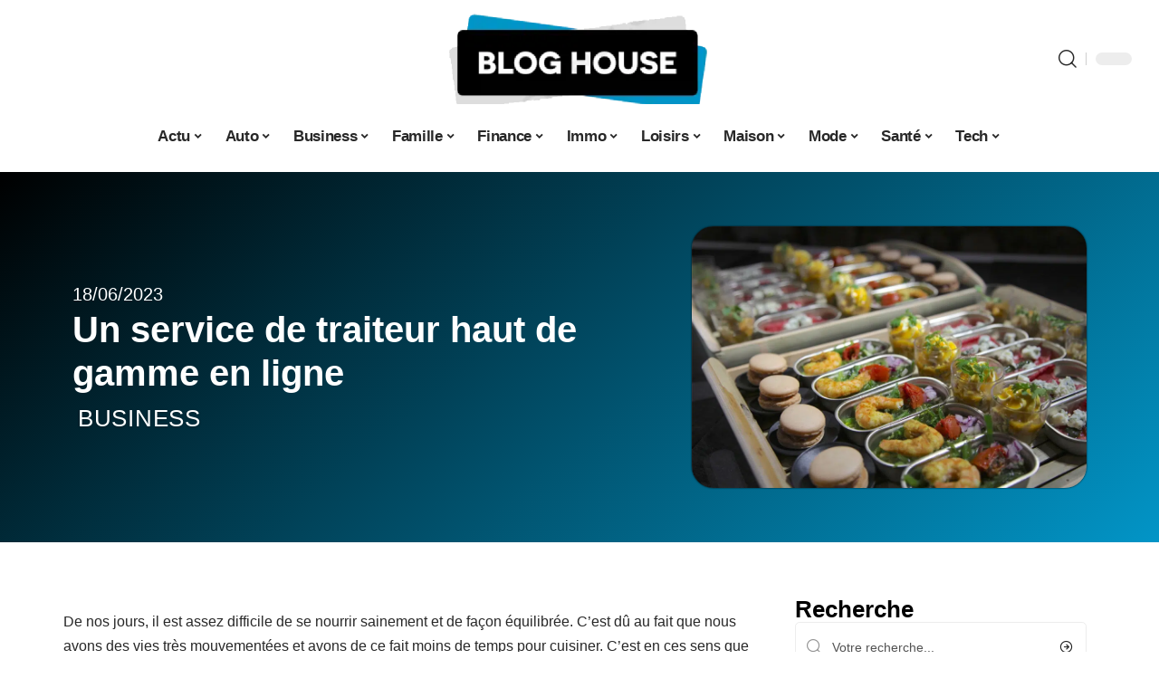

--- FILE ---
content_type: text/html; charset=UTF-8
request_url: https://www.bloghouse.net/un-service-de-traiteur-haut-de-gamme-en-ligne/
body_size: 33181
content:
<!DOCTYPE html>
<html lang="fr-FR">
<head><meta charset="UTF-8"><script>if(navigator.userAgent.match(/MSIE|Internet Explorer/i)||navigator.userAgent.match(/Trident\/7\..*?rv:11/i)){var href=document.location.href;if(!href.match(/[?&]nowprocket/)){if(href.indexOf("?")==-1){if(href.indexOf("#")==-1){document.location.href=href+"?nowprocket=1"}else{document.location.href=href.replace("#","?nowprocket=1#")}}else{if(href.indexOf("#")==-1){document.location.href=href+"&nowprocket=1"}else{document.location.href=href.replace("#","&nowprocket=1#")}}}}</script><script>(()=>{class RocketLazyLoadScripts{constructor(){this.v="2.0.4",this.userEvents=["keydown","keyup","mousedown","mouseup","mousemove","mouseover","mouseout","touchmove","touchstart","touchend","touchcancel","wheel","click","dblclick","input"],this.attributeEvents=["onblur","onclick","oncontextmenu","ondblclick","onfocus","onmousedown","onmouseenter","onmouseleave","onmousemove","onmouseout","onmouseover","onmouseup","onmousewheel","onscroll","onsubmit"]}async t(){this.i(),this.o(),/iP(ad|hone)/.test(navigator.userAgent)&&this.h(),this.u(),this.l(this),this.m(),this.k(this),this.p(this),this._(),await Promise.all([this.R(),this.L()]),this.lastBreath=Date.now(),this.S(this),this.P(),this.D(),this.O(),this.M(),await this.C(this.delayedScripts.normal),await this.C(this.delayedScripts.defer),await this.C(this.delayedScripts.async),await this.T(),await this.F(),await this.j(),await this.A(),window.dispatchEvent(new Event("rocket-allScriptsLoaded")),this.everythingLoaded=!0,this.lastTouchEnd&&await new Promise(t=>setTimeout(t,500-Date.now()+this.lastTouchEnd)),this.I(),this.H(),this.U(),this.W()}i(){this.CSPIssue=sessionStorage.getItem("rocketCSPIssue"),document.addEventListener("securitypolicyviolation",t=>{this.CSPIssue||"script-src-elem"!==t.violatedDirective||"data"!==t.blockedURI||(this.CSPIssue=!0,sessionStorage.setItem("rocketCSPIssue",!0))},{isRocket:!0})}o(){window.addEventListener("pageshow",t=>{this.persisted=t.persisted,this.realWindowLoadedFired=!0},{isRocket:!0}),window.addEventListener("pagehide",()=>{this.onFirstUserAction=null},{isRocket:!0})}h(){let t;function e(e){t=e}window.addEventListener("touchstart",e,{isRocket:!0}),window.addEventListener("touchend",function i(o){o.changedTouches[0]&&t.changedTouches[0]&&Math.abs(o.changedTouches[0].pageX-t.changedTouches[0].pageX)<10&&Math.abs(o.changedTouches[0].pageY-t.changedTouches[0].pageY)<10&&o.timeStamp-t.timeStamp<200&&(window.removeEventListener("touchstart",e,{isRocket:!0}),window.removeEventListener("touchend",i,{isRocket:!0}),"INPUT"===o.target.tagName&&"text"===o.target.type||(o.target.dispatchEvent(new TouchEvent("touchend",{target:o.target,bubbles:!0})),o.target.dispatchEvent(new MouseEvent("mouseover",{target:o.target,bubbles:!0})),o.target.dispatchEvent(new PointerEvent("click",{target:o.target,bubbles:!0,cancelable:!0,detail:1,clientX:o.changedTouches[0].clientX,clientY:o.changedTouches[0].clientY})),event.preventDefault()))},{isRocket:!0})}q(t){this.userActionTriggered||("mousemove"!==t.type||this.firstMousemoveIgnored?"keyup"===t.type||"mouseover"===t.type||"mouseout"===t.type||(this.userActionTriggered=!0,this.onFirstUserAction&&this.onFirstUserAction()):this.firstMousemoveIgnored=!0),"click"===t.type&&t.preventDefault(),t.stopPropagation(),t.stopImmediatePropagation(),"touchstart"===this.lastEvent&&"touchend"===t.type&&(this.lastTouchEnd=Date.now()),"click"===t.type&&(this.lastTouchEnd=0),this.lastEvent=t.type,t.composedPath&&t.composedPath()[0].getRootNode()instanceof ShadowRoot&&(t.rocketTarget=t.composedPath()[0]),this.savedUserEvents.push(t)}u(){this.savedUserEvents=[],this.userEventHandler=this.q.bind(this),this.userEvents.forEach(t=>window.addEventListener(t,this.userEventHandler,{passive:!1,isRocket:!0})),document.addEventListener("visibilitychange",this.userEventHandler,{isRocket:!0})}U(){this.userEvents.forEach(t=>window.removeEventListener(t,this.userEventHandler,{passive:!1,isRocket:!0})),document.removeEventListener("visibilitychange",this.userEventHandler,{isRocket:!0}),this.savedUserEvents.forEach(t=>{(t.rocketTarget||t.target).dispatchEvent(new window[t.constructor.name](t.type,t))})}m(){const t="return false",e=Array.from(this.attributeEvents,t=>"data-rocket-"+t),i="["+this.attributeEvents.join("],[")+"]",o="[data-rocket-"+this.attributeEvents.join("],[data-rocket-")+"]",s=(e,i,o)=>{o&&o!==t&&(e.setAttribute("data-rocket-"+i,o),e["rocket"+i]=new Function("event",o),e.setAttribute(i,t))};new MutationObserver(t=>{for(const n of t)"attributes"===n.type&&(n.attributeName.startsWith("data-rocket-")||this.everythingLoaded?n.attributeName.startsWith("data-rocket-")&&this.everythingLoaded&&this.N(n.target,n.attributeName.substring(12)):s(n.target,n.attributeName,n.target.getAttribute(n.attributeName))),"childList"===n.type&&n.addedNodes.forEach(t=>{if(t.nodeType===Node.ELEMENT_NODE)if(this.everythingLoaded)for(const i of[t,...t.querySelectorAll(o)])for(const t of i.getAttributeNames())e.includes(t)&&this.N(i,t.substring(12));else for(const e of[t,...t.querySelectorAll(i)])for(const t of e.getAttributeNames())this.attributeEvents.includes(t)&&s(e,t,e.getAttribute(t))})}).observe(document,{subtree:!0,childList:!0,attributeFilter:[...this.attributeEvents,...e]})}I(){this.attributeEvents.forEach(t=>{document.querySelectorAll("[data-rocket-"+t+"]").forEach(e=>{this.N(e,t)})})}N(t,e){const i=t.getAttribute("data-rocket-"+e);i&&(t.setAttribute(e,i),t.removeAttribute("data-rocket-"+e))}k(t){Object.defineProperty(HTMLElement.prototype,"onclick",{get(){return this.rocketonclick||null},set(e){this.rocketonclick=e,this.setAttribute(t.everythingLoaded?"onclick":"data-rocket-onclick","this.rocketonclick(event)")}})}S(t){function e(e,i){let o=e[i];e[i]=null,Object.defineProperty(e,i,{get:()=>o,set(s){t.everythingLoaded?o=s:e["rocket"+i]=o=s}})}e(document,"onreadystatechange"),e(window,"onload"),e(window,"onpageshow");try{Object.defineProperty(document,"readyState",{get:()=>t.rocketReadyState,set(e){t.rocketReadyState=e},configurable:!0}),document.readyState="loading"}catch(t){console.log("WPRocket DJE readyState conflict, bypassing")}}l(t){this.originalAddEventListener=EventTarget.prototype.addEventListener,this.originalRemoveEventListener=EventTarget.prototype.removeEventListener,this.savedEventListeners=[],EventTarget.prototype.addEventListener=function(e,i,o){o&&o.isRocket||!t.B(e,this)&&!t.userEvents.includes(e)||t.B(e,this)&&!t.userActionTriggered||e.startsWith("rocket-")||t.everythingLoaded?t.originalAddEventListener.call(this,e,i,o):(t.savedEventListeners.push({target:this,remove:!1,type:e,func:i,options:o}),"mouseenter"!==e&&"mouseleave"!==e||t.originalAddEventListener.call(this,e,t.savedUserEvents.push,o))},EventTarget.prototype.removeEventListener=function(e,i,o){o&&o.isRocket||!t.B(e,this)&&!t.userEvents.includes(e)||t.B(e,this)&&!t.userActionTriggered||e.startsWith("rocket-")||t.everythingLoaded?t.originalRemoveEventListener.call(this,e,i,o):t.savedEventListeners.push({target:this,remove:!0,type:e,func:i,options:o})}}J(t,e){this.savedEventListeners=this.savedEventListeners.filter(i=>{let o=i.type,s=i.target||window;return e!==o||t!==s||(this.B(o,s)&&(i.type="rocket-"+o),this.$(i),!1)})}H(){EventTarget.prototype.addEventListener=this.originalAddEventListener,EventTarget.prototype.removeEventListener=this.originalRemoveEventListener,this.savedEventListeners.forEach(t=>this.$(t))}$(t){t.remove?this.originalRemoveEventListener.call(t.target,t.type,t.func,t.options):this.originalAddEventListener.call(t.target,t.type,t.func,t.options)}p(t){let e;function i(e){return t.everythingLoaded?e:e.split(" ").map(t=>"load"===t||t.startsWith("load.")?"rocket-jquery-load":t).join(" ")}function o(o){function s(e){const s=o.fn[e];o.fn[e]=o.fn.init.prototype[e]=function(){return this[0]===window&&t.userActionTriggered&&("string"==typeof arguments[0]||arguments[0]instanceof String?arguments[0]=i(arguments[0]):"object"==typeof arguments[0]&&Object.keys(arguments[0]).forEach(t=>{const e=arguments[0][t];delete arguments[0][t],arguments[0][i(t)]=e})),s.apply(this,arguments),this}}if(o&&o.fn&&!t.allJQueries.includes(o)){const e={DOMContentLoaded:[],"rocket-DOMContentLoaded":[]};for(const t in e)document.addEventListener(t,()=>{e[t].forEach(t=>t())},{isRocket:!0});o.fn.ready=o.fn.init.prototype.ready=function(i){function s(){parseInt(o.fn.jquery)>2?setTimeout(()=>i.bind(document)(o)):i.bind(document)(o)}return"function"==typeof i&&(t.realDomReadyFired?!t.userActionTriggered||t.fauxDomReadyFired?s():e["rocket-DOMContentLoaded"].push(s):e.DOMContentLoaded.push(s)),o([])},s("on"),s("one"),s("off"),t.allJQueries.push(o)}e=o}t.allJQueries=[],o(window.jQuery),Object.defineProperty(window,"jQuery",{get:()=>e,set(t){o(t)}})}P(){const t=new Map;document.write=document.writeln=function(e){const i=document.currentScript,o=document.createRange(),s=i.parentElement;let n=t.get(i);void 0===n&&(n=i.nextSibling,t.set(i,n));const c=document.createDocumentFragment();o.setStart(c,0),c.appendChild(o.createContextualFragment(e)),s.insertBefore(c,n)}}async R(){return new Promise(t=>{this.userActionTriggered?t():this.onFirstUserAction=t})}async L(){return new Promise(t=>{document.addEventListener("DOMContentLoaded",()=>{this.realDomReadyFired=!0,t()},{isRocket:!0})})}async j(){return this.realWindowLoadedFired?Promise.resolve():new Promise(t=>{window.addEventListener("load",t,{isRocket:!0})})}M(){this.pendingScripts=[];this.scriptsMutationObserver=new MutationObserver(t=>{for(const e of t)e.addedNodes.forEach(t=>{"SCRIPT"!==t.tagName||t.noModule||t.isWPRocket||this.pendingScripts.push({script:t,promise:new Promise(e=>{const i=()=>{const i=this.pendingScripts.findIndex(e=>e.script===t);i>=0&&this.pendingScripts.splice(i,1),e()};t.addEventListener("load",i,{isRocket:!0}),t.addEventListener("error",i,{isRocket:!0}),setTimeout(i,1e3)})})})}),this.scriptsMutationObserver.observe(document,{childList:!0,subtree:!0})}async F(){await this.X(),this.pendingScripts.length?(await this.pendingScripts[0].promise,await this.F()):this.scriptsMutationObserver.disconnect()}D(){this.delayedScripts={normal:[],async:[],defer:[]},document.querySelectorAll("script[type$=rocketlazyloadscript]").forEach(t=>{t.hasAttribute("data-rocket-src")?t.hasAttribute("async")&&!1!==t.async?this.delayedScripts.async.push(t):t.hasAttribute("defer")&&!1!==t.defer||"module"===t.getAttribute("data-rocket-type")?this.delayedScripts.defer.push(t):this.delayedScripts.normal.push(t):this.delayedScripts.normal.push(t)})}async _(){await this.L();let t=[];document.querySelectorAll("script[type$=rocketlazyloadscript][data-rocket-src]").forEach(e=>{let i=e.getAttribute("data-rocket-src");if(i&&!i.startsWith("data:")){i.startsWith("//")&&(i=location.protocol+i);try{const o=new URL(i).origin;o!==location.origin&&t.push({src:o,crossOrigin:e.crossOrigin||"module"===e.getAttribute("data-rocket-type")})}catch(t){}}}),t=[...new Map(t.map(t=>[JSON.stringify(t),t])).values()],this.Y(t,"preconnect")}async G(t){if(await this.K(),!0!==t.noModule||!("noModule"in HTMLScriptElement.prototype))return new Promise(e=>{let i;function o(){(i||t).setAttribute("data-rocket-status","executed"),e()}try{if(navigator.userAgent.includes("Firefox/")||""===navigator.vendor||this.CSPIssue)i=document.createElement("script"),[...t.attributes].forEach(t=>{let e=t.nodeName;"type"!==e&&("data-rocket-type"===e&&(e="type"),"data-rocket-src"===e&&(e="src"),i.setAttribute(e,t.nodeValue))}),t.text&&(i.text=t.text),t.nonce&&(i.nonce=t.nonce),i.hasAttribute("src")?(i.addEventListener("load",o,{isRocket:!0}),i.addEventListener("error",()=>{i.setAttribute("data-rocket-status","failed-network"),e()},{isRocket:!0}),setTimeout(()=>{i.isConnected||e()},1)):(i.text=t.text,o()),i.isWPRocket=!0,t.parentNode.replaceChild(i,t);else{const i=t.getAttribute("data-rocket-type"),s=t.getAttribute("data-rocket-src");i?(t.type=i,t.removeAttribute("data-rocket-type")):t.removeAttribute("type"),t.addEventListener("load",o,{isRocket:!0}),t.addEventListener("error",i=>{this.CSPIssue&&i.target.src.startsWith("data:")?(console.log("WPRocket: CSP fallback activated"),t.removeAttribute("src"),this.G(t).then(e)):(t.setAttribute("data-rocket-status","failed-network"),e())},{isRocket:!0}),s?(t.fetchPriority="high",t.removeAttribute("data-rocket-src"),t.src=s):t.src="data:text/javascript;base64,"+window.btoa(unescape(encodeURIComponent(t.text)))}}catch(i){t.setAttribute("data-rocket-status","failed-transform"),e()}});t.setAttribute("data-rocket-status","skipped")}async C(t){const e=t.shift();return e?(e.isConnected&&await this.G(e),this.C(t)):Promise.resolve()}O(){this.Y([...this.delayedScripts.normal,...this.delayedScripts.defer,...this.delayedScripts.async],"preload")}Y(t,e){this.trash=this.trash||[];let i=!0;var o=document.createDocumentFragment();t.forEach(t=>{const s=t.getAttribute&&t.getAttribute("data-rocket-src")||t.src;if(s&&!s.startsWith("data:")){const n=document.createElement("link");n.href=s,n.rel=e,"preconnect"!==e&&(n.as="script",n.fetchPriority=i?"high":"low"),t.getAttribute&&"module"===t.getAttribute("data-rocket-type")&&(n.crossOrigin=!0),t.crossOrigin&&(n.crossOrigin=t.crossOrigin),t.integrity&&(n.integrity=t.integrity),t.nonce&&(n.nonce=t.nonce),o.appendChild(n),this.trash.push(n),i=!1}}),document.head.appendChild(o)}W(){this.trash.forEach(t=>t.remove())}async T(){try{document.readyState="interactive"}catch(t){}this.fauxDomReadyFired=!0;try{await this.K(),this.J(document,"readystatechange"),document.dispatchEvent(new Event("rocket-readystatechange")),await this.K(),document.rocketonreadystatechange&&document.rocketonreadystatechange(),await this.K(),this.J(document,"DOMContentLoaded"),document.dispatchEvent(new Event("rocket-DOMContentLoaded")),await this.K(),this.J(window,"DOMContentLoaded"),window.dispatchEvent(new Event("rocket-DOMContentLoaded"))}catch(t){console.error(t)}}async A(){try{document.readyState="complete"}catch(t){}try{await this.K(),this.J(document,"readystatechange"),document.dispatchEvent(new Event("rocket-readystatechange")),await this.K(),document.rocketonreadystatechange&&document.rocketonreadystatechange(),await this.K(),this.J(window,"load"),window.dispatchEvent(new Event("rocket-load")),await this.K(),window.rocketonload&&window.rocketonload(),await this.K(),this.allJQueries.forEach(t=>t(window).trigger("rocket-jquery-load")),await this.K(),this.J(window,"pageshow");const t=new Event("rocket-pageshow");t.persisted=this.persisted,window.dispatchEvent(t),await this.K(),window.rocketonpageshow&&window.rocketonpageshow({persisted:this.persisted})}catch(t){console.error(t)}}async K(){Date.now()-this.lastBreath>45&&(await this.X(),this.lastBreath=Date.now())}async X(){return document.hidden?new Promise(t=>setTimeout(t)):new Promise(t=>requestAnimationFrame(t))}B(t,e){return e===document&&"readystatechange"===t||(e===document&&"DOMContentLoaded"===t||(e===window&&"DOMContentLoaded"===t||(e===window&&"load"===t||e===window&&"pageshow"===t)))}static run(){(new RocketLazyLoadScripts).t()}}RocketLazyLoadScripts.run()})();</script>
    
    <meta http-equiv="X-UA-Compatible" content="IE=edge">
    <meta name="viewport" content="width=device-width, initial-scale=1">
    <link rel="profile" href="https://gmpg.org/xfn/11">
	<meta name='robots' content='index, follow, max-image-preview:large, max-snippet:-1, max-video-preview:-1' />
            <link rel="apple-touch-icon" href="https://www.bloghouse.net/wp-content/uploads/bloghouse.net-512x512_2.png"/>
		            <meta name="msapplication-TileColor" content="#ffffff">
            <meta name="msapplication-TileImage" content="https://www.bloghouse.net/wp-content/uploads/bloghouse.net-512x512_2.png"/>
		<meta http-equiv="Content-Security-Policy" content="upgrade-insecure-requests">

	<!-- This site is optimized with the Yoast SEO plugin v26.8 - https://yoast.com/product/yoast-seo-wordpress/ -->
	<title>Un service de traiteur haut de gamme en ligne - Blog House</title><link rel="preload" data-rocket-preload as="image" href="https://www.bloghouse.net/wp-content/uploads/traiteur-%C3%A9v%C3%A9nement-professionnel.jpg.webp" imagesrcset="https://www.bloghouse.net/wp-content/uploads/traiteur-événement-professionnel.jpg.webp 952w,https://www.bloghouse.net/wp-content/uploads/traiteur-événement-professionnel-300x199.jpg.webp 300w,https://www.bloghouse.net/wp-content/uploads/traiteur-événement-professionnel-768x508.jpg.webp 768w" imagesizes="(max-width: 952px) 100vw, 952px" fetchpriority="high">
	<link rel="canonical" href="https://www.bloghouse.net/un-service-de-traiteur-haut-de-gamme-en-ligne/" />
	<meta property="og:locale" content="fr_FR" />
	<meta property="og:type" content="article" />
	<meta property="og:title" content="Un service de traiteur haut de gamme en ligne - Blog House" />
	<meta property="og:description" content="De nos jours, il est assez difficile de se nourrir sainement et de façon équilibrée. C’est dû au fait que nous avons des vies très mouvementées et avons de ce fait moins de temps pour cuisiner. C’est en ces sens que nous faisons fréquemment appel à des services de traiteur. Ceux-ci sont des professionnels de [&hellip;]" />
	<meta property="og:url" content="https://www.bloghouse.net/un-service-de-traiteur-haut-de-gamme-en-ligne/" />
	<meta property="og:site_name" content="Blog House" />
	<meta property="article:published_time" content="2023-06-18T00:01:00+00:00" />
	<meta property="article:modified_time" content="2024-02-15T00:05:33+00:00" />
	<meta property="og:image" content="https://www.bloghouse.net/wp-content/uploads/traiteur-événement-professionnel.jpg" />
	<meta property="og:image:width" content="952" />
	<meta property="og:image:height" content="630" />
	<meta property="og:image:type" content="image/jpeg" />
	<meta name="author" content="smartuser" />
	<meta name="twitter:card" content="summary_large_image" />
	<meta name="twitter:label1" content="Écrit par" />
	<meta name="twitter:data1" content="smartuser" />
	<meta name="twitter:label2" content="Durée de lecture estimée" />
	<meta name="twitter:data2" content="5 minutes" />
	<script type="application/ld+json" class="yoast-schema-graph">{"@context":"https://schema.org","@graph":[{"@type":"Article","@id":"https://www.bloghouse.net/un-service-de-traiteur-haut-de-gamme-en-ligne/#article","isPartOf":{"@id":"https://www.bloghouse.net/un-service-de-traiteur-haut-de-gamme-en-ligne/"},"author":{"name":"smartuser","@id":"https://www.bloghouse.net/#/schema/person/8172c12e52cd19702ca61b818ed900f7"},"headline":"Un service de traiteur haut de gamme en ligne","datePublished":"2023-06-18T00:01:00+00:00","dateModified":"2024-02-15T00:05:33+00:00","mainEntityOfPage":{"@id":"https://www.bloghouse.net/un-service-de-traiteur-haut-de-gamme-en-ligne/"},"wordCount":965,"image":{"@id":"https://www.bloghouse.net/un-service-de-traiteur-haut-de-gamme-en-ligne/#primaryimage"},"thumbnailUrl":"https://www.bloghouse.net/wp-content/uploads/traiteur-événement-professionnel.jpg","articleSection":["Business"],"inLanguage":"fr-FR"},{"@type":"WebPage","@id":"https://www.bloghouse.net/un-service-de-traiteur-haut-de-gamme-en-ligne/","url":"https://www.bloghouse.net/un-service-de-traiteur-haut-de-gamme-en-ligne/","name":"Un service de traiteur haut de gamme en ligne - Blog House","isPartOf":{"@id":"https://www.bloghouse.net/#website"},"primaryImageOfPage":{"@id":"https://www.bloghouse.net/un-service-de-traiteur-haut-de-gamme-en-ligne/#primaryimage"},"image":{"@id":"https://www.bloghouse.net/un-service-de-traiteur-haut-de-gamme-en-ligne/#primaryimage"},"thumbnailUrl":"https://www.bloghouse.net/wp-content/uploads/traiteur-événement-professionnel.jpg","datePublished":"2023-06-18T00:01:00+00:00","dateModified":"2024-02-15T00:05:33+00:00","author":{"@id":"https://www.bloghouse.net/#/schema/person/8172c12e52cd19702ca61b818ed900f7"},"breadcrumb":{"@id":"https://www.bloghouse.net/un-service-de-traiteur-haut-de-gamme-en-ligne/#breadcrumb"},"inLanguage":"fr-FR","potentialAction":[{"@type":"ReadAction","target":["https://www.bloghouse.net/un-service-de-traiteur-haut-de-gamme-en-ligne/"]}]},{"@type":"ImageObject","inLanguage":"fr-FR","@id":"https://www.bloghouse.net/un-service-de-traiteur-haut-de-gamme-en-ligne/#primaryimage","url":"https://www.bloghouse.net/wp-content/uploads/traiteur-événement-professionnel.jpg","contentUrl":"https://www.bloghouse.net/wp-content/uploads/traiteur-événement-professionnel.jpg","width":952,"height":630},{"@type":"BreadcrumbList","@id":"https://www.bloghouse.net/un-service-de-traiteur-haut-de-gamme-en-ligne/#breadcrumb","itemListElement":[{"@type":"ListItem","position":1,"name":"Accueil","item":"https://www.bloghouse.net/"},{"@type":"ListItem","position":2,"name":"Un service de traiteur haut de gamme en ligne"}]},{"@type":"WebSite","@id":"https://www.bloghouse.net/#website","url":"https://www.bloghouse.net/","name":"Blog House","description":"Media indépendant","potentialAction":[{"@type":"SearchAction","target":{"@type":"EntryPoint","urlTemplate":"https://www.bloghouse.net/?s={search_term_string}"},"query-input":{"@type":"PropertyValueSpecification","valueRequired":true,"valueName":"search_term_string"}}],"inLanguage":"fr-FR"},{"@type":"Person","@id":"https://www.bloghouse.net/#/schema/person/8172c12e52cd19702ca61b818ed900f7","name":"smartuser","image":{"@type":"ImageObject","inLanguage":"fr-FR","@id":"https://www.bloghouse.net/#/schema/person/image/","url":"https://secure.gravatar.com/avatar/9b2fa3fec98797e137a730810716b5cf0ad0cb447d4699632349b1952301bd22?s=96&d=mm&r=g","contentUrl":"https://secure.gravatar.com/avatar/9b2fa3fec98797e137a730810716b5cf0ad0cb447d4699632349b1952301bd22?s=96&d=mm&r=g","caption":"smartuser"}}]}</script>
	<!-- / Yoast SEO plugin. -->


<link rel="alternate" type="application/rss+xml" title="Blog House &raquo; Flux" href="https://www.bloghouse.net/feed/" />
<link rel="alternate" title="oEmbed (JSON)" type="application/json+oembed" href="https://www.bloghouse.net/wp-json/oembed/1.0/embed?url=https%3A%2F%2Fwww.bloghouse.net%2Fun-service-de-traiteur-haut-de-gamme-en-ligne%2F" />
<link rel="alternate" title="oEmbed (XML)" type="text/xml+oembed" href="https://www.bloghouse.net/wp-json/oembed/1.0/embed?url=https%3A%2F%2Fwww.bloghouse.net%2Fun-service-de-traiteur-haut-de-gamme-en-ligne%2F&#038;format=xml" />
<style id='wp-img-auto-sizes-contain-inline-css'>
img:is([sizes=auto i],[sizes^="auto," i]){contain-intrinsic-size:3000px 1500px}
/*# sourceURL=wp-img-auto-sizes-contain-inline-css */
</style>
<link data-minify="1" rel='stylesheet' id='global-tweaks-css' href='https://www.bloghouse.net/wp-content/cache/min/1/wp-content/plugins/zz-awp-optimize/assets/css/global-tweaks.css?ver=1768918187' media='all' />
<link data-minify="1" rel='stylesheet' id='theme-tweaks-css' href='https://www.bloghouse.net/wp-content/cache/min/1/wp-content/plugins/zz-awp-optimize/inc/themes/foxiz/assets/css/tweaks.css?ver=1768918187' media='all' />
<link data-minify="1" rel='stylesheet' id='font-system-css' href='https://www.bloghouse.net/wp-content/cache/min/1/wp-content/plugins/zz-awp-optimize/assets/css/font-system.css?ver=1768918187' media='all' />
<style id='wp-emoji-styles-inline-css'>

	img.wp-smiley, img.emoji {
		display: inline !important;
		border: none !important;
		box-shadow: none !important;
		height: 1em !important;
		width: 1em !important;
		margin: 0 0.07em !important;
		vertical-align: -0.1em !important;
		background: none !important;
		padding: 0 !important;
	}
/*# sourceURL=wp-emoji-styles-inline-css */
</style>
<link rel='stylesheet' id='elementor-frontend-css' href='https://www.bloghouse.net/wp-content/plugins/elementor/assets/css/frontend.min.css?ver=3.34.2' media='all' />
<link rel='stylesheet' id='elementor-post-6469-css' href='https://www.bloghouse.net/wp-content/uploads/elementor/css/post-6469.css?ver=1768918179' media='all' />
<link rel='stylesheet' id='elementor-post-6898-css' href='https://www.bloghouse.net/wp-content/uploads/elementor/css/post-6898.css?ver=1768918179' media='all' />
<link data-minify="1" rel='stylesheet' id='foxiz-main-css' href='https://www.bloghouse.net/wp-content/cache/min/1/wp-content/themes/foxiz/assets/css/main.css?ver=1768918188' media='all' />
<link data-minify="1" rel='stylesheet' id='foxiz-print-css' href='https://www.bloghouse.net/wp-content/cache/min/1/wp-content/themes/foxiz/assets/css/print.css?ver=1768918188' media='all' />
<link rel='stylesheet' id='foxiz-style-css' href='https://www.bloghouse.net/wp-content/themes/foxiz-child-019/style.css?ver=1.8.1' media='all' />
<style id='foxiz-style-inline-css'>
:root {--g-color :#0295C7;--g-color-90 :#0295C7e6;}[data-theme="dark"].is-hd-4 {--nav-bg: #191c20;--nav-bg-from: #191c20;--nav-bg-to: #191c20;}[data-theme="dark"].is-hd-5, [data-theme="dark"].is-hd-5:not(.sticky-on) {--nav-bg: #191c20;--nav-bg-from: #191c20;--nav-bg-to: #191c20;}:root {--max-width-wo-sb : 860px;--hyperlink-line-color :var(--g-color);}.search-header:before { background-repeat : no-repeat;background-size : cover;background-attachment : scroll;background-position : center center;}[data-theme="dark"] .search-header:before { background-repeat : no-repeat;background-size : cover;background-attachment : scroll;background-position : center center;}.footer-has-bg { background-color : #88888812;}#amp-mobile-version-switcher { display: none; }
/*# sourceURL=foxiz-style-inline-css */
</style>
<link data-minify="1" rel='stylesheet' id='foxiz-parent-css' href='https://www.bloghouse.net/wp-content/cache/min/1/wp-content/themes/foxiz/style.css?ver=1768918188' media='all' />
<link rel='stylesheet' id='foxiz-child-css' href='https://www.bloghouse.net/wp-content/themes/foxiz-child-019/style.css?ver=1756736583' media='all' />
<link data-minify="1" rel='stylesheet' id='foxiz-theme019-color-css' href='https://www.bloghouse.net/wp-content/cache/min/1/wp-content/themes/foxiz-child-019/style-theme019-color.css?ver=1768918188' media='all' />
<link data-minify="1" rel='stylesheet' id='foxiz-theme019-general-css' href='https://www.bloghouse.net/wp-content/cache/min/1/wp-content/themes/foxiz-child-019/style-theme019-general.css?ver=1768918188' media='all' />
<link data-minify="1" rel='stylesheet' id='foxiz-theme019-css' href='https://www.bloghouse.net/wp-content/cache/min/1/wp-content/themes/foxiz-child-019/style-theme019.css?ver=1768918188' media='all' />
<link data-minify="1" rel='stylesheet' id='foxiz-contact-css' href='https://www.bloghouse.net/wp-content/cache/min/1/wp-content/themes/foxiz-child-019/style-contact.css?ver=1768918188' media='all' />
<link data-minify="1" rel='stylesheet' id='foxiz-custom-css' href='https://www.bloghouse.net/wp-content/cache/min/1/wp-content/themes/foxiz-child-019/style-custom.css?ver=1768918188' media='all' />
<style id='rocket-lazyload-inline-css'>
.rll-youtube-player{position:relative;padding-bottom:56.23%;height:0;overflow:hidden;max-width:100%;}.rll-youtube-player:focus-within{outline: 2px solid currentColor;outline-offset: 5px;}.rll-youtube-player iframe{position:absolute;top:0;left:0;width:100%;height:100%;z-index:100;background:0 0}.rll-youtube-player img{bottom:0;display:block;left:0;margin:auto;max-width:100%;width:100%;position:absolute;right:0;top:0;border:none;height:auto;-webkit-transition:.4s all;-moz-transition:.4s all;transition:.4s all}.rll-youtube-player img:hover{-webkit-filter:brightness(75%)}.rll-youtube-player .play{height:100%;width:100%;left:0;top:0;position:absolute;background:var(--wpr-bg-f9ce6288-cc51-439f-bffd-9a0640941dd7) no-repeat center;background-color: transparent !important;cursor:pointer;border:none;}.wp-embed-responsive .wp-has-aspect-ratio .rll-youtube-player{position:absolute;padding-bottom:0;width:100%;height:100%;top:0;bottom:0;left:0;right:0}
/*# sourceURL=rocket-lazyload-inline-css */
</style>
<script src="https://www.bloghouse.net/wp-includes/js/jquery/jquery.min.js?ver=3.7.1" id="jquery-core-js" data-rocket-defer defer></script>
<script src="https://www.bloghouse.net/wp-includes/js/jquery/jquery-migrate.min.js?ver=3.4.1" id="jquery-migrate-js" data-rocket-defer defer></script>
<link rel="https://api.w.org/" href="https://www.bloghouse.net/wp-json/" /><link rel="alternate" title="JSON" type="application/json" href="https://www.bloghouse.net/wp-json/wp/v2/posts/408" /><meta name="generator" content="WordPress 6.9" />
<link rel='shortlink' href='https://www.bloghouse.net/?p=408' />
<link rel="EditURI" type="application/rsd+xml" title="RSD" href="https://www.bloghouse.net/send.php?rsd" />
<!-- Google tag (gtag.js) -->
<script type="rocketlazyloadscript" async data-rocket-src="https://www.googletagmanager.com/gtag/js?id=G-3F61E5DP0V"></script>
<script type="rocketlazyloadscript">
  window.dataLayer = window.dataLayer || [];
  function gtag(){dataLayer.push(arguments);}
  gtag('js', new Date());

  gtag('config', 'G-3F61E5DP0V');
</script>
<link rel="icon" type="image/png" href="/wp-content/uploads/fbrfg/favicon-96x96.png" sizes="96x96" />
<link rel="icon" type="image/svg+xml" href="/wp-content/uploads/fbrfg/favicon.svg" />
<link rel="shortcut icon" href="/wp-content/uploads/fbrfg/favicon.ico" />
<link rel="apple-touch-icon" sizes="180x180" href="/wp-content/uploads/fbrfg/apple-touch-icon.png" />
<link rel="manifest" href="/wp-content/uploads/fbrfg/site.webmanifest" /><style>
        .elementor-widget-sidebar {
            position: sticky !important;
            top: 20px !important;
        }
    </style><meta name="generator" content="Elementor 3.34.2; features: e_font_icon_svg, additional_custom_breakpoints; settings: css_print_method-external, google_font-enabled, font_display-swap">
			<style>
				.e-con.e-parent:nth-of-type(n+4):not(.e-lazyloaded):not(.e-no-lazyload),
				.e-con.e-parent:nth-of-type(n+4):not(.e-lazyloaded):not(.e-no-lazyload) * {
					background-image: none !important;
				}
				@media screen and (max-height: 1024px) {
					.e-con.e-parent:nth-of-type(n+3):not(.e-lazyloaded):not(.e-no-lazyload),
					.e-con.e-parent:nth-of-type(n+3):not(.e-lazyloaded):not(.e-no-lazyload) * {
						background-image: none !important;
					}
				}
				@media screen and (max-height: 640px) {
					.e-con.e-parent:nth-of-type(n+2):not(.e-lazyloaded):not(.e-no-lazyload),
					.e-con.e-parent:nth-of-type(n+2):not(.e-lazyloaded):not(.e-no-lazyload) * {
						background-image: none !important;
					}
				}
			</style>
			<link rel="icon" href="https://www.bloghouse.net/wp-content/uploads/bloghouse.net-512x512_2-1-150x150.png" sizes="32x32" />
<link rel="icon" href="https://www.bloghouse.net/wp-content/uploads/bloghouse.net-512x512_2-1-300x300.png" sizes="192x192" />
<link rel="apple-touch-icon" href="https://www.bloghouse.net/wp-content/uploads/bloghouse.net-512x512_2-1-300x300.png" />
<meta name="msapplication-TileImage" content="https://www.bloghouse.net/wp-content/uploads/bloghouse.net-512x512_2-1-300x300.png" />
<noscript><style id="rocket-lazyload-nojs-css">.rll-youtube-player, [data-lazy-src]{display:none !important;}</style></noscript><style id="rocket-lazyrender-inline-css">[data-wpr-lazyrender] {content-visibility: auto;}</style><style id="wpr-lazyload-bg-container"></style><style id="wpr-lazyload-bg-exclusion"></style>
<noscript>
<style id="wpr-lazyload-bg-nostyle">.rll-youtube-player .play{--wpr-bg-f9ce6288-cc51-439f-bffd-9a0640941dd7: url('https://www.bloghouse.net/wp-content/plugins/wp-rocket/assets/img/youtube.png');}</style>
</noscript>
<script type="application/javascript">const rocket_pairs = [{"selector":".rll-youtube-player .play","style":".rll-youtube-player .play{--wpr-bg-f9ce6288-cc51-439f-bffd-9a0640941dd7: url('https:\/\/www.bloghouse.net\/wp-content\/plugins\/wp-rocket\/assets\/img\/youtube.png');}","hash":"f9ce6288-cc51-439f-bffd-9a0640941dd7","url":"https:\/\/www.bloghouse.net\/wp-content\/plugins\/wp-rocket\/assets\/img\/youtube.png"}]; const rocket_excluded_pairs = [];</script><meta name="generator" content="WP Rocket 3.20.3" data-wpr-features="wpr_lazyload_css_bg_img wpr_delay_js wpr_defer_js wpr_minify_js wpr_lazyload_images wpr_lazyload_iframes wpr_automatic_lazy_rendering wpr_oci wpr_cache_webp wpr_minify_css wpr_desktop" /></head>
<body data-rsssl=1 class="wp-singular post-template-default single single-post postid-408 single-format-standard wp-embed-responsive wp-theme-foxiz wp-child-theme-foxiz-child-019 elementor-default elementor-kit-6469 menu-ani-1 hover-ani-1 is-rm-1 is-hd-5 is-stemplate is-backtop none-m-backtop is-mstick is-smart-sticky" data-theme="default">
<div  class="site-outer">
	        <header  id="site-header" class="header-wrap rb-section header-5 header-fw style-none has-quick-menu">
			        <div  class="reading-indicator"><span id="reading-progress"></span></div>
		            <div  class="logo-sec">
                <div class="logo-sec-inner rb-container edge-padding">
                    <div class="logo-sec-left">
						                    </div>
                    <div class="logo-sec-center">        <div class="logo-wrap is-image-logo site-branding">
            <a href="https://www.bloghouse.net/" class="logo" title="Blog House">
				<img class="logo-default" data-mode="default" height="400" width="800" src="https://www.bloghouse.net/wp-content/uploads/bloghouse.net-800x400-1.png" srcset="https://www.bloghouse.net/wp-content/uploads/bloghouse.net-800x400-1.png 1x,https://www.bloghouse.net/wp-content/uploads/bloghouse.net-800x400-1.png 2x" alt="Blog House" decoding="async" loading="eager"><img class="logo-dark" data-mode="dark" height="400" width="800" src="https://www.bloghouse.net/wp-content/uploads/bloghouse.net-800x400-1.png" srcset="https://www.bloghouse.net/wp-content/uploads/bloghouse.net-800x400-1.png 1x,https://www.bloghouse.net/wp-content/uploads/bloghouse.net-800x400-1.png 2x" alt="Blog House" decoding="async" loading="eager">            </a>
        </div>
		</div>
                    <div class="logo-sec-right">
                        <div class="navbar-right">
							        <div class="wnav-holder w-header-search header-dropdown-outer">
            <a href="#" data-title="Recherche" class="icon-holder header-element search-btn search-trigger" aria-label="search">
				<i class="rbi rbi-search wnav-icon" aria-hidden="true"></i>				            </a>
			                <div class="header-dropdown">
                    <div class="header-search-form">
						        <form method="get" action="https://www.bloghouse.net/" class="rb-search-form">
            <div class="search-form-inner">
				                    <span class="search-icon"><i class="rbi rbi-search" aria-hidden="true"></i></span>
				                <span class="search-text"><input type="text" class="field" placeholder="Votre recherche..." value="" name="s"/></span>
                <span class="rb-search-submit"><input type="submit" value="Recherche"/>                        <i class="rbi rbi-cright" aria-hidden="true"></i></span>
            </div>
        </form>
							                    </div>
                </div>
			        </div>
		        <div class="dark-mode-toggle-wrap">
            <div class="dark-mode-toggle">
                <span class="dark-mode-slide">
                    <i class="dark-mode-slide-btn mode-icon-dark" data-title="Mode lumière"><svg class="svg-icon svg-mode-dark" aria-hidden="true" role="img" focusable="false" xmlns="http://www.w3.org/2000/svg" viewBox="0 0 512 512"><path fill="currentColor" d="M507.681,209.011c-1.297-6.991-7.324-12.111-14.433-12.262c-7.104-0.122-13.347,4.711-14.936,11.643 c-15.26,66.497-73.643,112.94-141.978,112.94c-80.321,0-145.667-65.346-145.667-145.666c0-68.335,46.443-126.718,112.942-141.976 c6.93-1.59,11.791-7.826,11.643-14.934c-0.149-7.108-5.269-13.136-12.259-14.434C287.546,1.454,271.735,0,256,0 C187.62,0,123.333,26.629,74.98,74.981C26.628,123.333,0,187.62,0,256s26.628,132.667,74.98,181.019 C123.333,485.371,187.62,512,256,512s132.667-26.629,181.02-74.981C485.372,388.667,512,324.38,512,256 C512,240.278,510.546,224.469,507.681,209.011z" /></svg></i>
                    <i class="dark-mode-slide-btn mode-icon-default" data-title="Mode sombre"><svg class="svg-icon svg-mode-light" aria-hidden="true" role="img" focusable="false" xmlns="http://www.w3.org/2000/svg" viewBox="0 0 232.447 232.447"><path fill="currentColor" d="M116.211,194.8c-4.143,0-7.5,3.357-7.5,7.5v22.643c0,4.143,3.357,7.5,7.5,7.5s7.5-3.357,7.5-7.5V202.3 C123.711,198.157,120.354,194.8,116.211,194.8z" /><path fill="currentColor" d="M116.211,37.645c4.143,0,7.5-3.357,7.5-7.5V7.505c0-4.143-3.357-7.5-7.5-7.5s-7.5,3.357-7.5,7.5v22.641 C108.711,34.288,112.068,37.645,116.211,37.645z" /><path fill="currentColor" d="M50.054,171.78l-16.016,16.008c-2.93,2.929-2.931,7.677-0.003,10.606c1.465,1.466,3.385,2.198,5.305,2.198 c1.919,0,3.838-0.731,5.302-2.195l16.016-16.008c2.93-2.929,2.931-7.677,0.003-10.606C57.731,168.852,52.982,168.851,50.054,171.78 z" /><path fill="currentColor" d="M177.083,62.852c1.919,0,3.838-0.731,5.302-2.195L198.4,44.649c2.93-2.929,2.931-7.677,0.003-10.606 c-2.93-2.932-7.679-2.931-10.607-0.003l-16.016,16.008c-2.93,2.929-2.931,7.677-0.003,10.607 C173.243,62.12,175.163,62.852,177.083,62.852z" /><path fill="currentColor" d="M37.645,116.224c0-4.143-3.357-7.5-7.5-7.5H7.5c-4.143,0-7.5,3.357-7.5,7.5s3.357,7.5,7.5,7.5h22.645 C34.287,123.724,37.645,120.366,37.645,116.224z" /><path fill="currentColor" d="M224.947,108.724h-22.652c-4.143,0-7.5,3.357-7.5,7.5s3.357,7.5,7.5,7.5h22.652c4.143,0,7.5-3.357,7.5-7.5 S229.09,108.724,224.947,108.724z" /><path fill="currentColor" d="M50.052,60.655c1.465,1.465,3.384,2.197,5.304,2.197c1.919,0,3.839-0.732,5.303-2.196c2.93-2.929,2.93-7.678,0.001-10.606 L44.652,34.042c-2.93-2.93-7.679-2.929-10.606-0.001c-2.93,2.929-2.93,7.678-0.001,10.606L50.052,60.655z" /><path fill="currentColor" d="M182.395,171.782c-2.93-2.929-7.679-2.93-10.606-0.001c-2.93,2.929-2.93,7.678-0.001,10.607l16.007,16.008 c1.465,1.465,3.384,2.197,5.304,2.197c1.919,0,3.839-0.732,5.303-2.196c2.93-2.929,2.93-7.678,0.001-10.607L182.395,171.782z" /><path fill="currentColor" d="M116.22,48.7c-37.232,0-67.523,30.291-67.523,67.523s30.291,67.523,67.523,67.523s67.522-30.291,67.522-67.523 S153.452,48.7,116.22,48.7z M116.22,168.747c-28.962,0-52.523-23.561-52.523-52.523S87.258,63.7,116.22,63.7 c28.961,0,52.522,23.562,52.522,52.523S145.181,168.747,116.22,168.747z" /></svg></i>
                </span>
            </div>
        </div>
		                        </div>
                    </div>
                </div>
            </div>
            <div id="navbar-outer" class="navbar-outer">
                <div id="sticky-holder" class="sticky-holder">
                    <div class="navbar-wrap">
                        <div class="rb-container edge-padding">
                            <div class="navbar-inner">
                                <div class="navbar-center">
									        <nav id="site-navigation" class="main-menu-wrap" aria-label="main menu"><ul id="menu-main-1" class="main-menu rb-menu large-menu" itemscope itemtype="https://www.schema.org/SiteNavigationElement"><li class="menu-item menu-item-type-taxonomy menu-item-object-category menu-item-1266 menu-item-has-children menu-has-child-mega is-child-wide"><a href="https://www.bloghouse.net/actu/"><span>Actu</span></a><div class="mega-dropdown is-mega-category"><div class="rb-container edge-padding"><div class="mega-dropdown-inner"><div class="mega-header mega-header-fw"><span class="h4">Actu</span><a class="mega-link is-meta" href="https://www.bloghouse.net/actu/"><span>Show More</span><i class="rbi rbi-cright" aria-hidden="true"></i></a></div><div id="mega-listing-1266" class="block-wrap block-small block-grid block-grid-small-1 rb-columns rb-col-5 is-gap-10"><div class="block-inner">        <div class="p-wrap p-grid p-grid-small-1" data-pid="2297">
	            <div class="feat-holder overlay-text">
				        <div class="p-featured">
			        <a class="p-flink" href="https://www.bloghouse.net/ent-oise-se-connecter-a-son-compte/" title="ENT Oise : se connecter à son compte">
			<img width="330" height="186" src="data:image/svg+xml,%3Csvg%20xmlns='http://www.w3.org/2000/svg'%20viewBox='0%200%20330%20186'%3E%3C/svg%3E" class="featured-img wp-post-image" alt="" decoding="async" data-lazy-srcset="https://www.bloghouse.net/wp-content/uploads/Numerique_CPU__UnivBordeaux.jpg.webp 960w,https://www.bloghouse.net/wp-content/uploads/Numerique_CPU__UnivBordeaux-300x169.jpg.webp 300w" data-lazy-sizes="auto, (max-width: 330px) 100vw, 330px" data-lazy-src="https://www.bloghouse.net/wp-content/uploads/Numerique_CPU__UnivBordeaux.jpg.webp" /><noscript><img loading="lazy" width="330" height="186" src="https://www.bloghouse.net/wp-content/uploads/Numerique_CPU__UnivBordeaux.jpg.webp" class="featured-img wp-post-image" alt="" loading="lazy" decoding="async" srcset="https://www.bloghouse.net/wp-content/uploads/Numerique_CPU__UnivBordeaux.jpg.webp 960w,https://www.bloghouse.net/wp-content/uploads/Numerique_CPU__UnivBordeaux-300x169.jpg.webp 300w" sizes="auto, (max-width: 330px) 100vw, 330px" /></noscript>        </a>
		        </div>
	            </div>
		        <div class="p-content">
			<span class="entry-title h4">        <a class="p-url" href="https://www.bloghouse.net/ent-oise-se-connecter-a-son-compte/" rel="bookmark">ENT Oise : se connecter à son compte</a></span>            <div class="p-meta">
                <div class="meta-inner is-meta">
					<span class="meta-el meta-update">
		            <time class="date date-updated" title="2026-01-20T10:45:20+01:00">20 janvier 2026</time>
		        </span>
		                </div>
				            </div>
		        </div>
		        </div>
	        <div class="p-wrap p-grid p-grid-small-1" data-pid="1491">
	            <div class="feat-holder overlay-text">
				        <div class="p-featured">
			        <a class="p-flink" href="https://www.bloghouse.net/comment-ouvrir-un-fichier-pages/" title="Comment ouvrir un fichier. pages ?">
			<img width="262" height="220" src="data:image/svg+xml,%3Csvg%20xmlns='http://www.w3.org/2000/svg'%20viewBox='0%200%20262%20220'%3E%3C/svg%3E" class="featured-img wp-post-image" alt="" decoding="async" data-lazy-src="https://www.bloghouse.net/wp-content/uploads/GFR.jpg.webp" /><noscript><img loading="lazy" width="262" height="220" src="https://www.bloghouse.net/wp-content/uploads/GFR.jpg.webp" class="featured-img wp-post-image" alt="" loading="lazy" decoding="async" /></noscript>        </a>
		        </div>
	            </div>
		        <div class="p-content">
			<span class="entry-title h4">        <a class="p-url" href="https://www.bloghouse.net/comment-ouvrir-un-fichier-pages/" rel="bookmark">Comment ouvrir un fichier. pages ?</a></span>            <div class="p-meta">
                <div class="meta-inner is-meta">
					<span class="meta-el meta-update">
		            <time class="date date-updated" title="2026-01-20T10:45:18+01:00">20 janvier 2026</time>
		        </span>
		                </div>
				            </div>
		        </div>
		        </div>
	        <div class="p-wrap p-grid p-grid-small-1" data-pid="2320">
	            <div class="feat-holder overlay-text">
				        <div class="p-featured">
			        <a class="p-flink" href="https://www.bloghouse.net/doctolib-mon-compte-se-connecter-a-son-compte/" title="Doctolib mon compte : se connecter à son compte">
			<img width="292" height="220" src="data:image/svg+xml,%3Csvg%20xmlns='http://www.w3.org/2000/svg'%20viewBox='0%200%20292%20220'%3E%3C/svg%3E" class="featured-img wp-post-image" alt="" decoding="async" data-lazy-srcset="https://www.bloghouse.net/wp-content/uploads/2a7fdca2-6d49-481e-b114-03f3fabcf240.png.webp 1232w,https://www.bloghouse.net/wp-content/uploads/2a7fdca2-6d49-481e-b114-03f3fabcf240-300x226.png.webp 300w,https://www.bloghouse.net/wp-content/uploads/2a7fdca2-6d49-481e-b114-03f3fabcf240-1200x904.png.webp 1200w,https://www.bloghouse.net/wp-content/uploads/2a7fdca2-6d49-481e-b114-03f3fabcf240-685x516.png.webp 685w" data-lazy-sizes="auto, (max-width: 292px) 100vw, 292px" data-lazy-src="https://www.bloghouse.net/wp-content/uploads/2a7fdca2-6d49-481e-b114-03f3fabcf240.png.webp" /><noscript><img loading="lazy" width="292" height="220" src="https://www.bloghouse.net/wp-content/uploads/2a7fdca2-6d49-481e-b114-03f3fabcf240.png.webp" class="featured-img wp-post-image" alt="" loading="lazy" decoding="async" srcset="https://www.bloghouse.net/wp-content/uploads/2a7fdca2-6d49-481e-b114-03f3fabcf240.png.webp 1232w,https://www.bloghouse.net/wp-content/uploads/2a7fdca2-6d49-481e-b114-03f3fabcf240-300x226.png.webp 300w,https://www.bloghouse.net/wp-content/uploads/2a7fdca2-6d49-481e-b114-03f3fabcf240-1200x904.png.webp 1200w,https://www.bloghouse.net/wp-content/uploads/2a7fdca2-6d49-481e-b114-03f3fabcf240-685x516.png.webp 685w" sizes="auto, (max-width: 292px) 100vw, 292px" /></noscript>        </a>
		        </div>
	            </div>
		        <div class="p-content">
			<span class="entry-title h4">        <a class="p-url" href="https://www.bloghouse.net/doctolib-mon-compte-se-connecter-a-son-compte/" rel="bookmark">Doctolib mon compte : se connecter à son compte</a></span>            <div class="p-meta">
                <div class="meta-inner is-meta">
					<span class="meta-el meta-update">
		            <time class="date date-updated" title="2026-01-20T10:45:15+01:00">20 janvier 2026</time>
		        </span>
		                </div>
				            </div>
		        </div>
		        </div>
	        <div class="p-wrap p-grid p-grid-small-1" data-pid="6577">
	            <div class="feat-holder overlay-text">
				        <div class="p-featured">
			        <a class="p-flink" href="https://www.bloghouse.net/tout-savoir-sur-labonnement-astrapi-pour-les-enfants-de-8-a-12-ans/" title="Tout savoir sur l&rsquo;abonnement Astrapi pour les enfants de 8 à 12 ans">
			<img width="330" height="220" src="data:image/svg+xml,%3Csvg%20xmlns='http://www.w3.org/2000/svg'%20viewBox='0%200%20330%20220'%3E%3C/svg%3E" class="featured-img wp-post-image" alt="" decoding="async" data-lazy-srcset="https://www.bloghouse.net/wp-content/uploads/312375-0_0.jpeg_0-330x220.jpg 330w, https://www.bloghouse.net/wp-content/uploads/312375-0_0.jpeg_0-420x280.jpg 420w, https://www.bloghouse.net/wp-content/uploads/312375-0_0.jpeg_0-615x410.jpg 615w" data-lazy-sizes="auto, (max-width: 330px) 100vw, 330px" data-lazy-src="https://www.bloghouse.net/wp-content/uploads/312375-0_0.jpeg_0-330x220.jpg" /><noscript><img loading="lazy" width="330" height="220" src="https://www.bloghouse.net/wp-content/uploads/312375-0_0.jpeg_0-330x220.jpg" class="featured-img wp-post-image" alt="" loading="lazy" decoding="async" srcset="https://www.bloghouse.net/wp-content/uploads/312375-0_0.jpeg_0-330x220.jpg 330w, https://www.bloghouse.net/wp-content/uploads/312375-0_0.jpeg_0-420x280.jpg 420w, https://www.bloghouse.net/wp-content/uploads/312375-0_0.jpeg_0-615x410.jpg 615w" sizes="auto, (max-width: 330px) 100vw, 330px" /></noscript>        </a>
		        </div>
	            </div>
		        <div class="p-content">
			<span class="entry-title h4">        <a class="p-url" href="https://www.bloghouse.net/tout-savoir-sur-labonnement-astrapi-pour-les-enfants-de-8-a-12-ans/" rel="bookmark">Tout savoir sur l&rsquo;abonnement Astrapi pour les enfants de 8 à 12 ans</a></span>            <div class="p-meta">
                <div class="meta-inner is-meta">
					<span class="meta-el meta-update">
		            <time class="date date-updated" title="2026-01-20T10:45:12+01:00">20 janvier 2026</time>
		        </span>
		                </div>
				            </div>
		        </div>
		        </div>
	        <div class="p-wrap p-grid p-grid-small-1" data-pid="4901">
	            <div class="feat-holder overlay-text">
				        <div class="p-featured">
			        <a class="p-flink" href="https://www.bloghouse.net/guerre-de-troie-analyse-complete-origines-et-consequences/" title="Guerre de Troie : analyse complète, origines et conséquences">
			<img width="292" height="220" src="data:image/svg+xml,%3Csvg%20xmlns='http://www.w3.org/2000/svg'%20viewBox='0%200%20292%20220'%3E%3C/svg%3E" class="featured-img wp-post-image" alt="" decoding="async" data-lazy-srcset="https://www.bloghouse.net/wp-content/uploads/fb36bdf2-4abd-4468-b15b-7ebfebb9d200.png.webp 1232w,https://www.bloghouse.net/wp-content/uploads/fb36bdf2-4abd-4468-b15b-7ebfebb9d200-300x226.png.webp 300w,https://www.bloghouse.net/wp-content/uploads/fb36bdf2-4abd-4468-b15b-7ebfebb9d200-1200x904.png.webp 1200w,https://www.bloghouse.net/wp-content/uploads/fb36bdf2-4abd-4468-b15b-7ebfebb9d200-685x516.png.webp 685w" data-lazy-sizes="auto, (max-width: 292px) 100vw, 292px" data-lazy-src="https://www.bloghouse.net/wp-content/uploads/fb36bdf2-4abd-4468-b15b-7ebfebb9d200.png.webp" /><noscript><img loading="lazy" width="292" height="220" src="https://www.bloghouse.net/wp-content/uploads/fb36bdf2-4abd-4468-b15b-7ebfebb9d200.png.webp" class="featured-img wp-post-image" alt="" loading="lazy" decoding="async" srcset="https://www.bloghouse.net/wp-content/uploads/fb36bdf2-4abd-4468-b15b-7ebfebb9d200.png.webp 1232w,https://www.bloghouse.net/wp-content/uploads/fb36bdf2-4abd-4468-b15b-7ebfebb9d200-300x226.png.webp 300w,https://www.bloghouse.net/wp-content/uploads/fb36bdf2-4abd-4468-b15b-7ebfebb9d200-1200x904.png.webp 1200w,https://www.bloghouse.net/wp-content/uploads/fb36bdf2-4abd-4468-b15b-7ebfebb9d200-685x516.png.webp 685w" sizes="auto, (max-width: 292px) 100vw, 292px" /></noscript>        </a>
		        </div>
	            </div>
		        <div class="p-content">
			<span class="entry-title h4">        <a class="p-url" href="https://www.bloghouse.net/guerre-de-troie-analyse-complete-origines-et-consequences/" rel="bookmark">Guerre de Troie : analyse complète, origines et conséquences</a></span>            <div class="p-meta">
                <div class="meta-inner is-meta">
					<span class="meta-el meta-update">
		            <time class="date date-updated" title="2026-01-18T10:37:55+01:00">18 janvier 2026</time>
		        </span>
		                </div>
				            </div>
		        </div>
		        </div>
	</div></div></div></div></div></li>
<li class="menu-item menu-item-type-taxonomy menu-item-object-category menu-item-1267 menu-item-has-children menu-has-child-mega is-child-wide"><a href="https://www.bloghouse.net/auto/"><span>Auto</span></a><div class="mega-dropdown is-mega-category"><div class="rb-container edge-padding"><div class="mega-dropdown-inner"><div class="mega-header mega-header-fw"><span class="h4">Auto</span><a class="mega-link is-meta" href="https://www.bloghouse.net/auto/"><span>Show More</span><i class="rbi rbi-cright" aria-hidden="true"></i></a></div><div id="mega-listing-1267" class="block-wrap block-small block-grid block-grid-small-1 rb-columns rb-col-5 is-gap-10"><div class="block-inner">        <div class="p-wrap p-grid p-grid-small-1" data-pid="5853">
	            <div class="feat-holder overlay-text">
				        <div class="p-featured">
			        <a class="p-flink" href="https://www.bloghouse.net/une-voiture-3-ou-5-portes-en-vaut-elle-la-peine-avantages-et-inconvenients/" title="Une voiture 3 ou 5 portes en vaut-elle la peine ? Avantages et inconvénients">
			<img width="330" height="205" src="data:image/svg+xml,%3Csvg%20xmlns='http://www.w3.org/2000/svg'%20viewBox='0%200%20330%20205'%3E%3C/svg%3E" class="featured-img wp-post-image" alt="une femme au volant d&#039;une voiture" decoding="async" data-lazy-srcset="https://www.bloghouse.net/wp-content/uploads/woman-driver-hands-steering-wheel-inside-car_169016-46726-scaled.jpg 1200w, https://www.bloghouse.net/wp-content/uploads/woman-driver-hands-steering-wheel-inside-car_169016-46726-300x187.jpg 300w, https://www.bloghouse.net/wp-content/uploads/woman-driver-hands-steering-wheel-inside-car_169016-46726-829x516.jpg 829w" data-lazy-sizes="auto, (max-width: 330px) 100vw, 330px" data-lazy-src="https://www.bloghouse.net/wp-content/uploads/woman-driver-hands-steering-wheel-inside-car_169016-46726-scaled.jpg" /><noscript><img loading="lazy" width="330" height="205" src="https://www.bloghouse.net/wp-content/uploads/woman-driver-hands-steering-wheel-inside-car_169016-46726-scaled.jpg" class="featured-img wp-post-image" alt="une femme au volant d&#039;une voiture" loading="lazy" decoding="async" srcset="https://www.bloghouse.net/wp-content/uploads/woman-driver-hands-steering-wheel-inside-car_169016-46726-scaled.jpg 1200w, https://www.bloghouse.net/wp-content/uploads/woman-driver-hands-steering-wheel-inside-car_169016-46726-300x187.jpg 300w, https://www.bloghouse.net/wp-content/uploads/woman-driver-hands-steering-wheel-inside-car_169016-46726-829x516.jpg 829w" sizes="auto, (max-width: 330px) 100vw, 330px" /></noscript>        </a>
		        </div>
	            </div>
		        <div class="p-content">
			<span class="entry-title h4">        <a class="p-url" href="https://www.bloghouse.net/une-voiture-3-ou-5-portes-en-vaut-elle-la-peine-avantages-et-inconvenients/" rel="bookmark">Une voiture 3 ou 5 portes en vaut-elle la peine ? Avantages et inconvénients</a></span>            <div class="p-meta">
                <div class="meta-inner is-meta">
					<span class="meta-el meta-update">
		            <time class="date date-updated" title="2026-01-20T10:45:21+01:00">20 janvier 2026</time>
		        </span>
		                </div>
				            </div>
		        </div>
		        </div>
	        <div class="p-wrap p-grid p-grid-small-1" data-pid="2259">
	            <div class="feat-holder overlay-text">
				        <div class="p-featured">
			        <a class="p-flink" href="https://www.bloghouse.net/4-ou-5-chevaux-fiscaux/" title="4 ou 5 chevaux fiscaux ?">
			<img width="330" height="172" src="data:image/svg+xml,%3Csvg%20xmlns='http://www.w3.org/2000/svg'%20viewBox='0%200%20330%20172'%3E%3C/svg%3E" class="featured-img wp-post-image" alt="" decoding="async" data-lazy-srcset="https://www.bloghouse.net/wp-content/uploads/600aacf1a04b11d6763fcf3d_cheval-fiscal-carte-grise-1-1.jpg.webp 1200w,https://www.bloghouse.net/wp-content/uploads/600aacf1a04b11d6763fcf3d_cheval-fiscal-carte-grise-1-1-300x157.jpg.webp 300w,https://www.bloghouse.net/wp-content/uploads/600aacf1a04b11d6763fcf3d_cheval-fiscal-carte-grise-1-1-1024x534.jpg.webp 1024w" data-lazy-sizes="auto, (max-width: 330px) 100vw, 330px" data-lazy-src="https://www.bloghouse.net/wp-content/uploads/600aacf1a04b11d6763fcf3d_cheval-fiscal-carte-grise-1-1.jpg.webp" /><noscript><img loading="lazy" width="330" height="172" src="https://www.bloghouse.net/wp-content/uploads/600aacf1a04b11d6763fcf3d_cheval-fiscal-carte-grise-1-1.jpg.webp" class="featured-img wp-post-image" alt="" loading="lazy" decoding="async" srcset="https://www.bloghouse.net/wp-content/uploads/600aacf1a04b11d6763fcf3d_cheval-fiscal-carte-grise-1-1.jpg.webp 1200w,https://www.bloghouse.net/wp-content/uploads/600aacf1a04b11d6763fcf3d_cheval-fiscal-carte-grise-1-1-300x157.jpg.webp 300w,https://www.bloghouse.net/wp-content/uploads/600aacf1a04b11d6763fcf3d_cheval-fiscal-carte-grise-1-1-1024x534.jpg.webp 1024w" sizes="auto, (max-width: 330px) 100vw, 330px" /></noscript>        </a>
		        </div>
	            </div>
		        <div class="p-content">
			<span class="entry-title h4">        <a class="p-url" href="https://www.bloghouse.net/4-ou-5-chevaux-fiscaux/" rel="bookmark">4 ou 5 chevaux fiscaux ?</a></span>            <div class="p-meta">
                <div class="meta-inner is-meta">
					<span class="meta-el meta-update">
		            <time class="date date-updated" title="2026-01-20T10:45:14+01:00">20 janvier 2026</time>
		        </span>
		                </div>
				            </div>
		        </div>
		        </div>
	        <div class="p-wrap p-grid p-grid-small-1" data-pid="6922">
	            <div class="feat-holder overlay-text">
				        <div class="p-featured">
			        <a class="p-flink" href="https://www.bloghouse.net/conduite-en-autonomie-definition-avantages-et-fonctionnement/" title="Conduite en autonomie : définition, avantages et fonctionnement">
			<img width="330" height="220" src="data:image/svg+xml,%3Csvg%20xmlns='http://www.w3.org/2000/svg'%20viewBox='0%200%20330%20220'%3E%3C/svg%3E" class="featured-img wp-post-image" alt="Femme souriante au volant d&#039;une voiture moderne sur route urbaine" decoding="async" data-lazy-srcset="https://www.bloghouse.net/wp-content/uploads/femme-conduisant-voiture-quotidienne-330x220.png 330w, https://www.bloghouse.net/wp-content/uploads/femme-conduisant-voiture-quotidienne-300x200.png 300w, https://www.bloghouse.net/wp-content/uploads/femme-conduisant-voiture-quotidienne-768x512.png 768w, https://www.bloghouse.net/wp-content/uploads/femme-conduisant-voiture-quotidienne-420x280.png 420w, https://www.bloghouse.net/wp-content/uploads/femme-conduisant-voiture-quotidienne-615x410.png 615w, https://www.bloghouse.net/wp-content/uploads/femme-conduisant-voiture-quotidienne-860x573.png 860w, https://www.bloghouse.net/wp-content/uploads/femme-conduisant-voiture-quotidienne.png 1200w" data-lazy-sizes="auto, (max-width: 330px) 100vw, 330px" data-lazy-src="https://www.bloghouse.net/wp-content/uploads/femme-conduisant-voiture-quotidienne-330x220.png" /><noscript><img loading="lazy" width="330" height="220" src="https://www.bloghouse.net/wp-content/uploads/femme-conduisant-voiture-quotidienne-330x220.png" class="featured-img wp-post-image" alt="Femme souriante au volant d&#039;une voiture moderne sur route urbaine" loading="lazy" decoding="async" srcset="https://www.bloghouse.net/wp-content/uploads/femme-conduisant-voiture-quotidienne-330x220.png 330w, https://www.bloghouse.net/wp-content/uploads/femme-conduisant-voiture-quotidienne-300x200.png 300w, https://www.bloghouse.net/wp-content/uploads/femme-conduisant-voiture-quotidienne-768x512.png 768w, https://www.bloghouse.net/wp-content/uploads/femme-conduisant-voiture-quotidienne-420x280.png 420w, https://www.bloghouse.net/wp-content/uploads/femme-conduisant-voiture-quotidienne-615x410.png 615w, https://www.bloghouse.net/wp-content/uploads/femme-conduisant-voiture-quotidienne-860x573.png 860w, https://www.bloghouse.net/wp-content/uploads/femme-conduisant-voiture-quotidienne.png 1200w" sizes="auto, (max-width: 330px) 100vw, 330px" /></noscript>        </a>
		        </div>
	            </div>
		        <div class="p-content">
			<span class="entry-title h4">        <a class="p-url" href="https://www.bloghouse.net/conduite-en-autonomie-definition-avantages-et-fonctionnement/" rel="bookmark">Conduite en autonomie : définition, avantages et fonctionnement</a></span>            <div class="p-meta">
                <div class="meta-inner is-meta">
					<span class="meta-el meta-update">
		            <time class="date date-updated" title="2026-01-20T03:20:55+01:00">20 janvier 2026</time>
		        </span>
		                </div>
				            </div>
		        </div>
		        </div>
	        <div class="p-wrap p-grid p-grid-small-1" data-pid="6510">
	            <div class="feat-holder overlay-text">
				        <div class="p-featured">
			        <a class="p-flink" href="https://www.bloghouse.net/camion-de-6-m3-les-differentes-utilisations-possibles/" title="Camion de 6 m3 : les différentes utilisations possibles">
			<img width="330" height="220" src="data:image/svg+xml,%3Csvg%20xmlns='http://www.w3.org/2000/svg'%20viewBox='0%200%20330%20220'%3E%3C/svg%3E" class="featured-img wp-post-image" alt="Camion de déménagement de 6m3 avec deux personnes chargeant des cartons" decoding="async" data-lazy-srcset="https://www.bloghouse.net/wp-content/uploads/camion-de-mouvement-6m3-330x220.png 330w, https://www.bloghouse.net/wp-content/uploads/camion-de-mouvement-6m3-300x200.png 300w, https://www.bloghouse.net/wp-content/uploads/camion-de-mouvement-6m3-420x280.png 420w, https://www.bloghouse.net/wp-content/uploads/camion-de-mouvement-6m3-615x410.png 615w, https://www.bloghouse.net/wp-content/uploads/camion-de-mouvement-6m3-860x573.png 860w, https://www.bloghouse.net/wp-content/uploads/camion-de-mouvement-6m3.png 1200w" data-lazy-sizes="auto, (max-width: 330px) 100vw, 330px" data-lazy-src="https://www.bloghouse.net/wp-content/uploads/camion-de-mouvement-6m3-330x220.png" /><noscript><img loading="lazy" width="330" height="220" src="https://www.bloghouse.net/wp-content/uploads/camion-de-mouvement-6m3-330x220.png" class="featured-img wp-post-image" alt="Camion de déménagement de 6m3 avec deux personnes chargeant des cartons" loading="lazy" decoding="async" srcset="https://www.bloghouse.net/wp-content/uploads/camion-de-mouvement-6m3-330x220.png 330w, https://www.bloghouse.net/wp-content/uploads/camion-de-mouvement-6m3-300x200.png 300w, https://www.bloghouse.net/wp-content/uploads/camion-de-mouvement-6m3-420x280.png 420w, https://www.bloghouse.net/wp-content/uploads/camion-de-mouvement-6m3-615x410.png 615w, https://www.bloghouse.net/wp-content/uploads/camion-de-mouvement-6m3-860x573.png 860w, https://www.bloghouse.net/wp-content/uploads/camion-de-mouvement-6m3.png 1200w" sizes="auto, (max-width: 330px) 100vw, 330px" /></noscript>        </a>
		        </div>
	            </div>
		        <div class="p-content">
			<span class="entry-title h4">        <a class="p-url" href="https://www.bloghouse.net/camion-de-6-m3-les-differentes-utilisations-possibles/" rel="bookmark">Camion de 6 m3 : les différentes utilisations possibles</a></span>            <div class="p-meta">
                <div class="meta-inner is-meta">
					<span class="meta-el meta-update">
		            <time class="date date-updated" title="2026-01-01T10:34:36+01:00">1 janvier 2026</time>
		        </span>
		                </div>
				            </div>
		        </div>
		        </div>
	        <div class="p-wrap p-grid p-grid-small-1" data-pid="4769">
	            <div class="feat-holder overlay-text">
				        <div class="p-featured">
			        <a class="p-flink" href="https://www.bloghouse.net/zoom-sur-la-longevite-du-moteur-1-2-puretech-110-caracteristiques-entretien-et-facteurs-dusure/" title="Zoom sur la longévité du moteur 1.2 PureTech 110 : caractéristiques, entretien et facteurs d&rsquo;usure">
			<img width="292" height="220" src="data:image/svg+xml,%3Csvg%20xmlns='http://www.w3.org/2000/svg'%20viewBox='0%200%20292%20220'%3E%3C/svg%3E" class="featured-img wp-post-image" alt="" decoding="async" data-lazy-srcset="https://www.bloghouse.net/wp-content/uploads/00b7f97e-8e47-4e8a-acef-51cde0d78b4c.png.webp 1232w,https://www.bloghouse.net/wp-content/uploads/00b7f97e-8e47-4e8a-acef-51cde0d78b4c-300x226.png.webp 300w,https://www.bloghouse.net/wp-content/uploads/00b7f97e-8e47-4e8a-acef-51cde0d78b4c-1200x904.png.webp 1200w,https://www.bloghouse.net/wp-content/uploads/00b7f97e-8e47-4e8a-acef-51cde0d78b4c-685x516.png.webp 685w" data-lazy-sizes="auto, (max-width: 292px) 100vw, 292px" data-lazy-src="https://www.bloghouse.net/wp-content/uploads/00b7f97e-8e47-4e8a-acef-51cde0d78b4c.png.webp" /><noscript><img loading="lazy" width="292" height="220" src="https://www.bloghouse.net/wp-content/uploads/00b7f97e-8e47-4e8a-acef-51cde0d78b4c.png.webp" class="featured-img wp-post-image" alt="" loading="lazy" decoding="async" srcset="https://www.bloghouse.net/wp-content/uploads/00b7f97e-8e47-4e8a-acef-51cde0d78b4c.png.webp 1232w,https://www.bloghouse.net/wp-content/uploads/00b7f97e-8e47-4e8a-acef-51cde0d78b4c-300x226.png.webp 300w,https://www.bloghouse.net/wp-content/uploads/00b7f97e-8e47-4e8a-acef-51cde0d78b4c-1200x904.png.webp 1200w,https://www.bloghouse.net/wp-content/uploads/00b7f97e-8e47-4e8a-acef-51cde0d78b4c-685x516.png.webp 685w" sizes="auto, (max-width: 292px) 100vw, 292px" /></noscript>        </a>
		        </div>
	            </div>
		        <div class="p-content">
			<span class="entry-title h4">        <a class="p-url" href="https://www.bloghouse.net/zoom-sur-la-longevite-du-moteur-1-2-puretech-110-caracteristiques-entretien-et-facteurs-dusure/" rel="bookmark">Zoom sur la longévité du moteur 1.2 PureTech 110 : caractéristiques, entretien et facteurs d&rsquo;usure</a></span>            <div class="p-meta">
                <div class="meta-inner is-meta">
					<span class="meta-el meta-update">
		            <time class="date date-updated" title="2026-01-01T10:34:35+01:00">1 janvier 2026</time>
		        </span>
		                </div>
				            </div>
		        </div>
		        </div>
	</div></div></div></div></div></li>
<li class="menu-item menu-item-type-taxonomy menu-item-object-category current-post-ancestor current-menu-parent current-post-parent menu-item-1268 menu-item-has-children menu-has-child-mega is-child-wide"><a href="https://www.bloghouse.net/business/"><span>Business</span></a><div class="mega-dropdown is-mega-category"><div class="rb-container edge-padding"><div class="mega-dropdown-inner"><div class="mega-header mega-header-fw"><span class="h4">Business</span><a class="mega-link is-meta" href="https://www.bloghouse.net/business/"><span>Show More</span><i class="rbi rbi-cright" aria-hidden="true"></i></a></div><div id="mega-listing-1268" class="block-wrap block-small block-grid block-grid-small-1 rb-columns rb-col-5 is-gap-10"><div class="block-inner">        <div class="p-wrap p-grid p-grid-small-1" data-pid="5755">
	            <div class="feat-holder overlay-text">
				        <div class="p-featured">
			        <a class="p-flink" href="https://www.bloghouse.net/lenvoi-de-lettres-recommandees-en-ligne-une-solution-pratique-et-sure/" title="L&rsquo;envoi de lettres recommandées en ligne : une solution pratique et sûre">
			<img width="330" height="220" src="data:image/svg+xml,%3Csvg%20xmlns='http://www.w3.org/2000/svg'%20viewBox='0%200%20330%20220'%3E%3C/svg%3E" class="featured-img wp-post-image" alt="" decoding="async" data-lazy-srcset="https://www.bloghouse.net/wp-content/uploads/generated_12017350064450482413.png 1200w, https://www.bloghouse.net/wp-content/uploads/generated_12017350064450482413-300x200.png 300w, https://www.bloghouse.net/wp-content/uploads/generated_12017350064450482413-774x516.png 774w" data-lazy-sizes="auto, (max-width: 330px) 100vw, 330px" data-lazy-src="https://www.bloghouse.net/wp-content/uploads/generated_12017350064450482413.png" /><noscript><img loading="lazy" width="330" height="220" src="https://www.bloghouse.net/wp-content/uploads/generated_12017350064450482413.png" class="featured-img wp-post-image" alt="" loading="lazy" decoding="async" srcset="https://www.bloghouse.net/wp-content/uploads/generated_12017350064450482413.png 1200w, https://www.bloghouse.net/wp-content/uploads/generated_12017350064450482413-300x200.png 300w, https://www.bloghouse.net/wp-content/uploads/generated_12017350064450482413-774x516.png 774w" sizes="auto, (max-width: 330px) 100vw, 330px" /></noscript>        </a>
		        </div>
	            </div>
		        <div class="p-content">
			<span class="entry-title h4">        <a class="p-url" href="https://www.bloghouse.net/lenvoi-de-lettres-recommandees-en-ligne-une-solution-pratique-et-sure/" rel="bookmark">L&rsquo;envoi de lettres recommandées en ligne : une solution pratique et sûre</a></span>            <div class="p-meta">
                <div class="meta-inner is-meta">
					<span class="meta-el meta-update">
		            <time class="date date-updated" title="2026-01-20T10:45:22+01:00">20 janvier 2026</time>
		        </span>
		                </div>
				            </div>
		        </div>
		        </div>
	        <div class="p-wrap p-grid p-grid-small-1" data-pid="6177">
	            <div class="feat-holder overlay-text">
				        <div class="p-featured">
			        <a class="p-flink" href="https://www.bloghouse.net/le-terreau-de-lidl-vaut-il-le-coup/" title="Le terreau de Lidl vaut-il le coup ?">
			<img width="330" height="220" src="data:image/svg+xml,%3Csvg%20xmlns='http://www.w3.org/2000/svg'%20viewBox='0%200%20330%20220'%3E%3C/svg%3E" class="featured-img wp-post-image" alt="" decoding="async" data-lazy-srcset="https://www.bloghouse.net/wp-content/uploads/generated_2177677091627304847.png 1200w, https://www.bloghouse.net/wp-content/uploads/generated_2177677091627304847-300x200.png 300w, https://www.bloghouse.net/wp-content/uploads/generated_2177677091627304847-774x516.png 774w" data-lazy-sizes="auto, (max-width: 330px) 100vw, 330px" data-lazy-src="https://www.bloghouse.net/wp-content/uploads/generated_2177677091627304847.png" /><noscript><img loading="lazy" width="330" height="220" src="https://www.bloghouse.net/wp-content/uploads/generated_2177677091627304847.png" class="featured-img wp-post-image" alt="" loading="lazy" decoding="async" srcset="https://www.bloghouse.net/wp-content/uploads/generated_2177677091627304847.png 1200w, https://www.bloghouse.net/wp-content/uploads/generated_2177677091627304847-300x200.png 300w, https://www.bloghouse.net/wp-content/uploads/generated_2177677091627304847-774x516.png 774w" sizes="auto, (max-width: 330px) 100vw, 330px" /></noscript>        </a>
		        </div>
	            </div>
		        <div class="p-content">
			<span class="entry-title h4">        <a class="p-url" href="https://www.bloghouse.net/le-terreau-de-lidl-vaut-il-le-coup/" rel="bookmark">Le terreau de Lidl vaut-il le coup ?</a></span>            <div class="p-meta">
                <div class="meta-inner is-meta">
					<span class="meta-el meta-update">
		            <time class="date date-updated" title="2026-01-20T10:45:10+01:00">20 janvier 2026</time>
		        </span>
		                </div>
				            </div>
		        </div>
		        </div>
	        <div class="p-wrap p-grid p-grid-small-1" data-pid="4876">
	            <div class="feat-holder overlay-text">
				        <div class="p-featured">
			        <a class="p-flink" href="https://www.bloghouse.net/les-axes-prioritaires-dans-la-strategie-de-communication-dune-entreprise/" title="Les axes prioritaires dans la stratégie de communication d’une entreprise">
			<img width="330" height="220" src="data:image/svg+xml,%3Csvg%20xmlns='http://www.w3.org/2000/svg'%20viewBox='0%200%20330%20220'%3E%3C/svg%3E" class="featured-img wp-post-image" alt="" decoding="async" data-lazy-srcset="https://www.bloghouse.net/wp-content/uploads/ddd7b7939e181e89d23eed08a7d8de75.jpe.webp 848w,https://www.bloghouse.net/wp-content/uploads/ddd7b7939e181e89d23eed08a7d8de75-300x200.jpe.webp 300w,https://www.bloghouse.net/wp-content/uploads/ddd7b7939e181e89d23eed08a7d8de75-774x516.jpe.webp 774w" data-lazy-sizes="auto, (max-width: 330px) 100vw, 330px" data-lazy-src="https://www.bloghouse.net/wp-content/uploads/ddd7b7939e181e89d23eed08a7d8de75.jpe.webp" /><noscript><img loading="lazy" width="330" height="220" src="https://www.bloghouse.net/wp-content/uploads/ddd7b7939e181e89d23eed08a7d8de75.jpe.webp" class="featured-img wp-post-image" alt="" loading="lazy" decoding="async" srcset="https://www.bloghouse.net/wp-content/uploads/ddd7b7939e181e89d23eed08a7d8de75.jpe.webp 848w,https://www.bloghouse.net/wp-content/uploads/ddd7b7939e181e89d23eed08a7d8de75-300x200.jpe.webp 300w,https://www.bloghouse.net/wp-content/uploads/ddd7b7939e181e89d23eed08a7d8de75-774x516.jpe.webp 774w" sizes="auto, (max-width: 330px) 100vw, 330px" /></noscript>        </a>
		        </div>
	            </div>
		        <div class="p-content">
			<span class="entry-title h4">        <a class="p-url" href="https://www.bloghouse.net/les-axes-prioritaires-dans-la-strategie-de-communication-dune-entreprise/" rel="bookmark">Les axes prioritaires dans la stratégie de communication d’une entreprise</a></span>            <div class="p-meta">
                <div class="meta-inner is-meta">
					<span class="meta-el meta-update">
		            <time class="date date-updated" title="2026-01-18T10:37:51+01:00">18 janvier 2026</time>
		        </span>
		                </div>
				            </div>
		        </div>
		        </div>
	        <div class="p-wrap p-grid p-grid-small-1" data-pid="6893">
	            <div class="feat-holder overlay-text">
				        <div class="p-featured">
			        <a class="p-flink" href="https://www.bloghouse.net/comment-les-assistants-ia-transforment-ils-les-industries-creatives/" title="Comment les assistants IA transforment-ils les industries créatives ?">
			<img width="330" height="220" src="data:image/svg+xml,%3Csvg%20xmlns='http://www.w3.org/2000/svg'%20viewBox='0%200%20330%20220'%3E%3C/svg%3E" class="featured-img wp-post-image" alt="" decoding="async" data-lazy-srcset="https://www.bloghouse.net/wp-content/uploads/695b054e4fb01-330x220.jpg 330w, https://www.bloghouse.net/wp-content/uploads/695b054e4fb01-420x280.jpg 420w, https://www.bloghouse.net/wp-content/uploads/695b054e4fb01-615x410.jpg 615w" data-lazy-sizes="auto, (max-width: 330px) 100vw, 330px" data-lazy-src="https://www.bloghouse.net/wp-content/uploads/695b054e4fb01-330x220.jpg" /><noscript><img loading="lazy" width="330" height="220" src="https://www.bloghouse.net/wp-content/uploads/695b054e4fb01-330x220.jpg" class="featured-img wp-post-image" alt="" loading="lazy" decoding="async" srcset="https://www.bloghouse.net/wp-content/uploads/695b054e4fb01-330x220.jpg 330w, https://www.bloghouse.net/wp-content/uploads/695b054e4fb01-420x280.jpg 420w, https://www.bloghouse.net/wp-content/uploads/695b054e4fb01-615x410.jpg 615w" sizes="auto, (max-width: 330px) 100vw, 330px" /></noscript>        </a>
		        </div>
	            </div>
		        <div class="p-content">
			<span class="entry-title h4">        <a class="p-url" href="https://www.bloghouse.net/comment-les-assistants-ia-transforment-ils-les-industries-creatives/" rel="bookmark">Comment les assistants IA transforment-ils les industries créatives ?</a></span>            <div class="p-meta">
                <div class="meta-inner is-meta">
					<span class="meta-el meta-update">
		            <time class="date date-updated" title="2026-01-05T01:26:53+01:00">5 janvier 2026</time>
		        </span>
		                </div>
				            </div>
		        </div>
		        </div>
	        <div class="p-wrap p-grid p-grid-small-1" data-pid="1975">
	            <div class="feat-holder overlay-text">
				        <div class="p-featured">
			        <a class="p-flink" href="https://www.bloghouse.net/que-devez-vous-savoir-sur-le-copyright-en-matiere-de-droit-de-la-propriete-intellectuelle/" title="L&rsquo;essentiel du copyright dans le droit de la propriété intellectuelle">
			<img width="330" height="220" src="data:image/svg+xml,%3Csvg%20xmlns='http://www.w3.org/2000/svg'%20viewBox='0%200%20330%20220'%3E%3C/svg%3E" class="featured-img wp-post-image" alt="" decoding="async" data-lazy-src="https://www.bloghouse.net/wp-content/uploads/d202267846388cb6765fe4f621996a20.jpeg.webp" /><noscript><img loading="lazy" width="330" height="220" src="https://www.bloghouse.net/wp-content/uploads/d202267846388cb6765fe4f621996a20.jpeg.webp" class="featured-img wp-post-image" alt="" loading="lazy" decoding="async" /></noscript>        </a>
		        </div>
	            </div>
		        <div class="p-content">
			<span class="entry-title h4">        <a class="p-url" href="https://www.bloghouse.net/que-devez-vous-savoir-sur-le-copyright-en-matiere-de-droit-de-la-propriete-intellectuelle/" rel="bookmark">L&rsquo;essentiel du copyright dans le droit de la propriété intellectuelle</a></span>            <div class="p-meta">
                <div class="meta-inner is-meta">
					<span class="meta-el meta-update">
		            <time class="date date-updated" title="2026-01-03T18:40:13+01:00">3 janvier 2026</time>
		        </span>
		                </div>
				            </div>
		        </div>
		        </div>
	</div></div></div></div></div></li>
<li class="menu-item menu-item-type-taxonomy menu-item-object-category menu-item-1269 menu-item-has-children menu-has-child-mega is-child-wide"><a href="https://www.bloghouse.net/famille/"><span>Famille</span></a><div class="mega-dropdown is-mega-category"><div class="rb-container edge-padding"><div class="mega-dropdown-inner"><div class="mega-header mega-header-fw"><span class="h4">Famille</span><a class="mega-link is-meta" href="https://www.bloghouse.net/famille/"><span>Show More</span><i class="rbi rbi-cright" aria-hidden="true"></i></a></div><div id="mega-listing-1269" class="block-wrap block-small block-grid block-grid-small-1 rb-columns rb-col-5 is-gap-10"><div class="block-inner">        <div class="p-wrap p-grid p-grid-small-1" data-pid="1327">
	            <div class="feat-holder overlay-text">
				        <div class="p-featured">
			        <a class="p-flink" href="https://www.bloghouse.net/qui-peut-demander-une-enquete-sociale/" title="Qui peut demander une enquête sociale ?">
			<img width="330" height="220" src="data:image/svg+xml,%3Csvg%20xmlns='http://www.w3.org/2000/svg'%20viewBox='0%200%20330%20220'%3E%3C/svg%3E" class="featured-img wp-post-image" alt="" decoding="async" data-lazy-srcset="https://www.bloghouse.net/wp-content/uploads/Fotolia_167804920_Subscription_Monthly_M.jpg.webp 1688w,https://www.bloghouse.net/wp-content/uploads/Fotolia_167804920_Subscription_Monthly_M-300x200.jpg.webp 300w,https://www.bloghouse.net/wp-content/uploads/Fotolia_167804920_Subscription_Monthly_M-1024x682.jpg.webp 1024w,https://www.bloghouse.net/wp-content/uploads/Fotolia_167804920_Subscription_Monthly_M-1536x1024.jpg.webp 1536w" data-lazy-sizes="auto, (max-width: 330px) 100vw, 330px" data-lazy-src="https://www.bloghouse.net/wp-content/uploads/Fotolia_167804920_Subscription_Monthly_M.jpg.webp" /><noscript><img loading="lazy" width="330" height="220" src="https://www.bloghouse.net/wp-content/uploads/Fotolia_167804920_Subscription_Monthly_M.jpg.webp" class="featured-img wp-post-image" alt="" loading="lazy" decoding="async" srcset="https://www.bloghouse.net/wp-content/uploads/Fotolia_167804920_Subscription_Monthly_M.jpg.webp 1688w,https://www.bloghouse.net/wp-content/uploads/Fotolia_167804920_Subscription_Monthly_M-300x200.jpg.webp 300w,https://www.bloghouse.net/wp-content/uploads/Fotolia_167804920_Subscription_Monthly_M-1024x682.jpg.webp 1024w,https://www.bloghouse.net/wp-content/uploads/Fotolia_167804920_Subscription_Monthly_M-1536x1024.jpg.webp 1536w" sizes="auto, (max-width: 330px) 100vw, 330px" /></noscript>        </a>
		        </div>
	            </div>
		        <div class="p-content">
			<span class="entry-title h4">        <a class="p-url" href="https://www.bloghouse.net/qui-peut-demander-une-enquete-sociale/" rel="bookmark">Qui peut demander une enquête sociale ?</a></span>            <div class="p-meta">
                <div class="meta-inner is-meta">
					<span class="meta-el meta-update">
		            <time class="date date-updated" title="2026-01-18T10:37:46+01:00">18 janvier 2026</time>
		        </span>
		                </div>
				            </div>
		        </div>
		        </div>
	        <div class="p-wrap p-grid p-grid-small-1" data-pid="6896">
	            <div class="feat-holder overlay-text">
				        <div class="p-featured">
			        <a class="p-flink" href="https://www.bloghouse.net/desamorcer-une-dispute-familiale-conseils-pratiques-pour-agir-sereinement/" title="Désamorcer une dispute familiale : conseils pratiques pour agir sereinement">
			<img width="330" height="220" src="data:image/svg+xml,%3Csvg%20xmlns='http://www.w3.org/2000/svg'%20viewBox='0%200%20330%20220'%3E%3C/svg%3E" class="featured-img wp-post-image" alt="Famille discutant autour d&#039;une table en cuisine lumineuse" decoding="async" data-lazy-srcset="https://www.bloghouse.net/wp-content/uploads/famille-repas-casual-330x220.png 330w, https://www.bloghouse.net/wp-content/uploads/famille-repas-casual-300x200.png 300w, https://www.bloghouse.net/wp-content/uploads/famille-repas-casual-768x512.png 768w, https://www.bloghouse.net/wp-content/uploads/famille-repas-casual-420x280.png 420w, https://www.bloghouse.net/wp-content/uploads/famille-repas-casual-615x410.png 615w, https://www.bloghouse.net/wp-content/uploads/famille-repas-casual-860x573.png 860w, https://www.bloghouse.net/wp-content/uploads/famille-repas-casual.png 1200w" data-lazy-sizes="auto, (max-width: 330px) 100vw, 330px" data-lazy-src="https://www.bloghouse.net/wp-content/uploads/famille-repas-casual-330x220.png" /><noscript><img loading="lazy" width="330" height="220" src="https://www.bloghouse.net/wp-content/uploads/famille-repas-casual-330x220.png" class="featured-img wp-post-image" alt="Famille discutant autour d&#039;une table en cuisine lumineuse" loading="lazy" decoding="async" srcset="https://www.bloghouse.net/wp-content/uploads/famille-repas-casual-330x220.png 330w, https://www.bloghouse.net/wp-content/uploads/famille-repas-casual-300x200.png 300w, https://www.bloghouse.net/wp-content/uploads/famille-repas-casual-768x512.png 768w, https://www.bloghouse.net/wp-content/uploads/famille-repas-casual-420x280.png 420w, https://www.bloghouse.net/wp-content/uploads/famille-repas-casual-615x410.png 615w, https://www.bloghouse.net/wp-content/uploads/famille-repas-casual-860x573.png 860w, https://www.bloghouse.net/wp-content/uploads/famille-repas-casual.png 1200w" sizes="auto, (max-width: 330px) 100vw, 330px" /></noscript>        </a>
		        </div>
	            </div>
		        <div class="p-content">
			<span class="entry-title h4">        <a class="p-url" href="https://www.bloghouse.net/desamorcer-une-dispute-familiale-conseils-pratiques-pour-agir-sereinement/" rel="bookmark">Désamorcer une dispute familiale : conseils pratiques pour agir sereinement</a></span>            <div class="p-meta">
                <div class="meta-inner is-meta">
					<span class="meta-el meta-update">
		            <time class="date date-updated" title="2026-01-05T01:53:37+01:00">5 janvier 2026</time>
		        </span>
		                </div>
				            </div>
		        </div>
		        </div>
	        <div class="p-wrap p-grid p-grid-small-1" data-pid="4847">
	            <div class="feat-holder overlay-text">
				        <div class="p-featured">
			        <a class="p-flink" href="https://www.bloghouse.net/prenom-lucie-origine-signification-et-popularite-en-france/" title="Prénom Lucie : origine, signification et popularité en France">
			<img width="292" height="220" src="data:image/svg+xml,%3Csvg%20xmlns='http://www.w3.org/2000/svg'%20viewBox='0%200%20292%20220'%3E%3C/svg%3E" class="featured-img wp-post-image" alt="" decoding="async" data-lazy-srcset="https://www.bloghouse.net/wp-content/uploads/1a4d79b3-204c-4239-971e-786a93b255b8.png.webp 1232w,https://www.bloghouse.net/wp-content/uploads/1a4d79b3-204c-4239-971e-786a93b255b8-300x226.png.webp 300w,https://www.bloghouse.net/wp-content/uploads/1a4d79b3-204c-4239-971e-786a93b255b8-1200x904.png.webp 1200w,https://www.bloghouse.net/wp-content/uploads/1a4d79b3-204c-4239-971e-786a93b255b8-685x516.png.webp 685w" data-lazy-sizes="auto, (max-width: 292px) 100vw, 292px" data-lazy-src="https://www.bloghouse.net/wp-content/uploads/1a4d79b3-204c-4239-971e-786a93b255b8.png.webp" /><noscript><img loading="lazy" width="292" height="220" src="https://www.bloghouse.net/wp-content/uploads/1a4d79b3-204c-4239-971e-786a93b255b8.png.webp" class="featured-img wp-post-image" alt="" loading="lazy" decoding="async" srcset="https://www.bloghouse.net/wp-content/uploads/1a4d79b3-204c-4239-971e-786a93b255b8.png.webp 1232w,https://www.bloghouse.net/wp-content/uploads/1a4d79b3-204c-4239-971e-786a93b255b8-300x226.png.webp 300w,https://www.bloghouse.net/wp-content/uploads/1a4d79b3-204c-4239-971e-786a93b255b8-1200x904.png.webp 1200w,https://www.bloghouse.net/wp-content/uploads/1a4d79b3-204c-4239-971e-786a93b255b8-685x516.png.webp 685w" sizes="auto, (max-width: 292px) 100vw, 292px" /></noscript>        </a>
		        </div>
	            </div>
		        <div class="p-content">
			<span class="entry-title h4">        <a class="p-url" href="https://www.bloghouse.net/prenom-lucie-origine-signification-et-popularite-en-france/" rel="bookmark">Prénom Lucie : origine, signification et popularité en France</a></span>            <div class="p-meta">
                <div class="meta-inner is-meta">
					<span class="meta-el meta-update">
		            <time class="date date-updated" title="2025-12-30T10:30:44+01:00">30 décembre 2025</time>
		        </span>
		                </div>
				            </div>
		        </div>
		        </div>
	        <div class="p-wrap p-grid p-grid-small-1" data-pid="6072">
	            <div class="feat-holder overlay-text">
				        <div class="p-featured">
			        <a class="p-flink" href="https://www.bloghouse.net/exercices-pleine-conscience-pratiquer-la-pleine-conscience-efficacement/" title="Exercices pleine conscience : pratiquer la pleine conscience efficacement !">
			<img width="330" height="220" src="data:image/svg+xml,%3Csvg%20xmlns='http://www.w3.org/2000/svg'%20viewBox='0%200%20330%20220'%3E%3C/svg%3E" class="featured-img wp-post-image" alt="" decoding="async" data-lazy-srcset="https://www.bloghouse.net/wp-content/uploads/generated_14956299761406281779.png 1200w, https://www.bloghouse.net/wp-content/uploads/generated_14956299761406281779-300x200.png 300w, https://www.bloghouse.net/wp-content/uploads/generated_14956299761406281779-774x516.png 774w" data-lazy-sizes="auto, (max-width: 330px) 100vw, 330px" data-lazy-src="https://www.bloghouse.net/wp-content/uploads/generated_14956299761406281779.png" /><noscript><img loading="lazy" width="330" height="220" src="https://www.bloghouse.net/wp-content/uploads/generated_14956299761406281779.png" class="featured-img wp-post-image" alt="" loading="lazy" decoding="async" srcset="https://www.bloghouse.net/wp-content/uploads/generated_14956299761406281779.png 1200w, https://www.bloghouse.net/wp-content/uploads/generated_14956299761406281779-300x200.png 300w, https://www.bloghouse.net/wp-content/uploads/generated_14956299761406281779-774x516.png 774w" sizes="auto, (max-width: 330px) 100vw, 330px" /></noscript>        </a>
		        </div>
	            </div>
		        <div class="p-content">
			<span class="entry-title h4">        <a class="p-url" href="https://www.bloghouse.net/exercices-pleine-conscience-pratiquer-la-pleine-conscience-efficacement/" rel="bookmark">Exercices pleine conscience : pratiquer la pleine conscience efficacement !</a></span>            <div class="p-meta">
                <div class="meta-inner is-meta">
					<span class="meta-el meta-update">
		            <time class="date date-updated" title="2025-12-28T10:24:53+01:00">28 décembre 2025</time>
		        </span>
		                </div>
				            </div>
		        </div>
		        </div>
	        <div class="p-wrap p-grid p-grid-small-1" data-pid="5314">
	            <div class="feat-holder overlay-text">
				        <div class="p-featured">
			        <a class="p-flink" href="https://www.bloghouse.net/pronote91-acces-aux-notes-et-devoirs/" title="Pronote91 : accès aux notes et devoirs">
			<img width="322" height="220" src="data:image/svg+xml,%3Csvg%20xmlns='http://www.w3.org/2000/svg'%20viewBox='0%200%20322%20220'%3E%3C/svg%3E" class="featured-img wp-post-image" alt="" decoding="async" data-lazy-srcset="https://www.bloghouse.net/wp-content/uploads/output-8-scaled.webp 1200w, https://www.bloghouse.net/wp-content/uploads/output-8-300x205.webp 300w, https://www.bloghouse.net/wp-content/uploads/output-8-754x516.webp 754w" data-lazy-sizes="auto, (max-width: 322px) 100vw, 322px" data-lazy-src="https://www.bloghouse.net/wp-content/uploads/output-8-scaled.webp" /><noscript><img loading="lazy" width="322" height="220" src="https://www.bloghouse.net/wp-content/uploads/output-8-scaled.webp" class="featured-img wp-post-image" alt="" loading="lazy" decoding="async" srcset="https://www.bloghouse.net/wp-content/uploads/output-8-scaled.webp 1200w, https://www.bloghouse.net/wp-content/uploads/output-8-300x205.webp 300w, https://www.bloghouse.net/wp-content/uploads/output-8-754x516.webp 754w" sizes="auto, (max-width: 322px) 100vw, 322px" /></noscript>        </a>
		        </div>
	            </div>
		        <div class="p-content">
			<span class="entry-title h4">        <a class="p-url" href="https://www.bloghouse.net/pronote91-acces-aux-notes-et-devoirs/" rel="bookmark">Pronote91 : accès aux notes et devoirs</a></span>            <div class="p-meta">
                <div class="meta-inner is-meta">
					<span class="meta-el meta-update">
		            <time class="date date-updated" title="2025-12-28T10:24:49+01:00">28 décembre 2025</time>
		        </span>
		                </div>
				            </div>
		        </div>
		        </div>
	</div></div></div></div></div></li>
<li class="menu-item menu-item-type-taxonomy menu-item-object-category menu-item-1270 menu-item-has-children menu-has-child-mega is-child-wide"><a href="https://www.bloghouse.net/finance/"><span>Finance</span></a><div class="mega-dropdown is-mega-category"><div class="rb-container edge-padding"><div class="mega-dropdown-inner"><div class="mega-header mega-header-fw"><span class="h4">Finance</span><a class="mega-link is-meta" href="https://www.bloghouse.net/finance/"><span>Show More</span><i class="rbi rbi-cright" aria-hidden="true"></i></a></div><div id="mega-listing-1270" class="block-wrap block-small block-grid block-grid-small-1 rb-columns rb-col-5 is-gap-10"><div class="block-inner">        <div class="p-wrap p-grid p-grid-small-1" data-pid="2973">
	            <div class="feat-holder overlay-text">
				        <div class="p-featured">
			        <a class="p-flink" href="https://www.bloghouse.net/tout-savoir-sur-le-credit-a-la-consommation-de-la-societe-generale/" title="Tout savoir sur le credit a la consommation de la Societe Generale">
			<img width="330" height="220" src="data:image/svg+xml,%3Csvg%20xmlns='http://www.w3.org/2000/svg'%20viewBox='0%200%20330%20220'%3E%3C/svg%3E" class="featured-img wp-post-image" alt="" decoding="async" data-lazy-srcset="https://www.bloghouse.net/wp-content/uploads/99031-870-credit-conso-societe-generale.png.webp 1078w,https://www.bloghouse.net/wp-content/uploads/99031-870-credit-conso-societe-generale-300x199.png.webp 300w,https://www.bloghouse.net/wp-content/uploads/99031-870-credit-conso-societe-generale-779x516.png.webp 779w" data-lazy-sizes="auto, (max-width: 330px) 100vw, 330px" data-lazy-src="https://www.bloghouse.net/wp-content/uploads/99031-870-credit-conso-societe-generale.png.webp" /><noscript><img loading="lazy" width="330" height="220" src="https://www.bloghouse.net/wp-content/uploads/99031-870-credit-conso-societe-generale.png.webp" class="featured-img wp-post-image" alt="" loading="lazy" decoding="async" srcset="https://www.bloghouse.net/wp-content/uploads/99031-870-credit-conso-societe-generale.png.webp 1078w,https://www.bloghouse.net/wp-content/uploads/99031-870-credit-conso-societe-generale-300x199.png.webp 300w,https://www.bloghouse.net/wp-content/uploads/99031-870-credit-conso-societe-generale-779x516.png.webp 779w" sizes="auto, (max-width: 330px) 100vw, 330px" /></noscript>        </a>
		        </div>
	            </div>
		        <div class="p-content">
			<span class="entry-title h4">        <a class="p-url" href="https://www.bloghouse.net/tout-savoir-sur-le-credit-a-la-consommation-de-la-societe-generale/" rel="bookmark">Tout savoir sur le credit a la consommation de la Societe Generale</a></span>            <div class="p-meta">
                <div class="meta-inner is-meta">
					<span class="meta-el meta-update">
		            <time class="date date-updated" title="2026-01-20T10:45:22+01:00">20 janvier 2026</time>
		        </span>
		                </div>
				            </div>
		        </div>
		        </div>
	        <div class="p-wrap p-grid p-grid-small-1" data-pid="5976">
	            <div class="feat-holder overlay-text">
				        <div class="p-featured">
			        <a class="p-flink" href="https://www.bloghouse.net/faux-riches-comment-les-reconnaitre-astuces-et-conseils-pratiques/" title="Faux riches : comment les reconnaître ? Astuces et conseils pratiques">
			<img width="330" height="220" src="data:image/svg+xml,%3Csvg%20xmlns='http://www.w3.org/2000/svg'%20viewBox='0%200%20330%20220'%3E%3C/svg%3E" class="featured-img wp-post-image" alt="" decoding="async" data-lazy-srcset="https://www.bloghouse.net/wp-content/uploads/generated_9177375996436604237.png 1200w, https://www.bloghouse.net/wp-content/uploads/generated_9177375996436604237-300x200.png 300w, https://www.bloghouse.net/wp-content/uploads/generated_9177375996436604237-774x516.png 774w" data-lazy-sizes="auto, (max-width: 330px) 100vw, 330px" data-lazy-src="https://www.bloghouse.net/wp-content/uploads/generated_9177375996436604237.png" /><noscript><img loading="lazy" width="330" height="220" src="https://www.bloghouse.net/wp-content/uploads/generated_9177375996436604237.png" class="featured-img wp-post-image" alt="" loading="lazy" decoding="async" srcset="https://www.bloghouse.net/wp-content/uploads/generated_9177375996436604237.png 1200w, https://www.bloghouse.net/wp-content/uploads/generated_9177375996436604237-300x200.png 300w, https://www.bloghouse.net/wp-content/uploads/generated_9177375996436604237-774x516.png 774w" sizes="auto, (max-width: 330px) 100vw, 330px" /></noscript>        </a>
		        </div>
	            </div>
		        <div class="p-content">
			<span class="entry-title h4">        <a class="p-url" href="https://www.bloghouse.net/faux-riches-comment-les-reconnaitre-astuces-et-conseils-pratiques/" rel="bookmark">Faux riches : comment les reconnaître ? Astuces et conseils pratiques</a></span>            <div class="p-meta">
                <div class="meta-inner is-meta">
					<span class="meta-el meta-update">
		            <time class="date date-updated" title="2026-01-20T10:45:17+01:00">20 janvier 2026</time>
		        </span>
		                </div>
				            </div>
		        </div>
		        </div>
	        <div class="p-wrap p-grid p-grid-small-1" data-pid="3964">
	            <div class="feat-holder overlay-text">
				        <div class="p-featured">
			        <a class="p-flink" href="https://www.bloghouse.net/decouvrez-comment-utiliser-votre-cpf-pour-financer-votre-permis-poids-lourd/" title="Découvrez comment utiliser votre CPF pour financer votre permis poids lourd">
			<img width="330" height="220" src="data:image/svg+xml,%3Csvg%20xmlns='http://www.w3.org/2000/svg'%20viewBox='0%200%20330%20220'%3E%3C/svg%3E" class="featured-img wp-post-image" alt="" decoding="async" data-lazy-srcset="https://www.bloghouse.net/wp-content/uploads/64e6d43dc0ea4.jpg 1200w,https://www.bloghouse.net/wp-content/uploads/64e6d43dc0ea4-300x200.jpg.webp 300w,https://www.bloghouse.net/wp-content/uploads/64e6d43dc0ea4-774x516.jpg.webp 774w" data-lazy-sizes="auto, (max-width: 330px) 100vw, 330px" data-lazy-src="https://www.bloghouse.net/wp-content/uploads/64e6d43dc0ea4.jpg" /><noscript><img loading="lazy" width="330" height="220" src="https://www.bloghouse.net/wp-content/uploads/64e6d43dc0ea4.jpg" class="featured-img wp-post-image" alt="" loading="lazy" decoding="async" srcset="https://www.bloghouse.net/wp-content/uploads/64e6d43dc0ea4.jpg 1200w,https://www.bloghouse.net/wp-content/uploads/64e6d43dc0ea4-300x200.jpg.webp 300w,https://www.bloghouse.net/wp-content/uploads/64e6d43dc0ea4-774x516.jpg.webp 774w" sizes="auto, (max-width: 330px) 100vw, 330px" /></noscript>        </a>
		        </div>
	            </div>
		        <div class="p-content">
			<span class="entry-title h4">        <a class="p-url" href="https://www.bloghouse.net/decouvrez-comment-utiliser-votre-cpf-pour-financer-votre-permis-poids-lourd/" rel="bookmark">Découvrez comment utiliser votre CPF pour financer votre permis poids lourd</a></span>            <div class="p-meta">
                <div class="meta-inner is-meta">
					<span class="meta-el meta-update">
		            <time class="date date-updated" title="2026-01-20T10:45:15+01:00">20 janvier 2026</time>
		        </span>
		                </div>
				            </div>
		        </div>
		        </div>
	        <div class="p-wrap p-grid p-grid-small-1" data-pid="4702">
	            <div class="feat-holder overlay-text">
				        <div class="p-featured">
			        <a class="p-flink" href="https://www.bloghouse.net/conversions-fiscales-faciles-de-5-chevaux-fiscaux-a-la-puissance-reelle/" title="Conversions fiscales faciles : De 5 chevaux fiscaux à la puissance réelle">
			<img width="292" height="220" src="data:image/svg+xml,%3Csvg%20xmlns='http://www.w3.org/2000/svg'%20viewBox='0%200%20292%20220'%3E%3C/svg%3E" class="featured-img wp-post-image" alt="" decoding="async" data-lazy-srcset="https://www.bloghouse.net/wp-content/uploads/385b6bc2-242a-43d2-b41c-84d08a930139.png.webp 1232w,https://www.bloghouse.net/wp-content/uploads/385b6bc2-242a-43d2-b41c-84d08a930139-300x226.png.webp 300w,https://www.bloghouse.net/wp-content/uploads/385b6bc2-242a-43d2-b41c-84d08a930139-1200x904.png.webp 1200w,https://www.bloghouse.net/wp-content/uploads/385b6bc2-242a-43d2-b41c-84d08a930139-685x516.png.webp 685w" data-lazy-sizes="auto, (max-width: 292px) 100vw, 292px" data-lazy-src="https://www.bloghouse.net/wp-content/uploads/385b6bc2-242a-43d2-b41c-84d08a930139.png.webp" /><noscript><img loading="lazy" width="292" height="220" src="https://www.bloghouse.net/wp-content/uploads/385b6bc2-242a-43d2-b41c-84d08a930139.png.webp" class="featured-img wp-post-image" alt="" loading="lazy" decoding="async" srcset="https://www.bloghouse.net/wp-content/uploads/385b6bc2-242a-43d2-b41c-84d08a930139.png.webp 1232w,https://www.bloghouse.net/wp-content/uploads/385b6bc2-242a-43d2-b41c-84d08a930139-300x226.png.webp 300w,https://www.bloghouse.net/wp-content/uploads/385b6bc2-242a-43d2-b41c-84d08a930139-1200x904.png.webp 1200w,https://www.bloghouse.net/wp-content/uploads/385b6bc2-242a-43d2-b41c-84d08a930139-685x516.png.webp 685w" sizes="auto, (max-width: 292px) 100vw, 292px" /></noscript>        </a>
		        </div>
	            </div>
		        <div class="p-content">
			<span class="entry-title h4">        <a class="p-url" href="https://www.bloghouse.net/conversions-fiscales-faciles-de-5-chevaux-fiscaux-a-la-puissance-reelle/" rel="bookmark">Conversions fiscales faciles : De 5 chevaux fiscaux à la puissance réelle</a></span>            <div class="p-meta">
                <div class="meta-inner is-meta">
					<span class="meta-el meta-update">
		            <time class="date date-updated" title="2026-01-18T10:37:45+01:00">18 janvier 2026</time>
		        </span>
		                </div>
				            </div>
		        </div>
		        </div>
	        <div class="p-wrap p-grid p-grid-small-1" data-pid="6909">
	            <div class="feat-holder overlay-text">
				        <div class="p-featured">
			        <a class="p-flink" href="https://www.bloghouse.net/types-dinflation-definition-et-explications-pour-tout-comprendre/" title="Types d&rsquo;inflation : définition et explications pour tout comprendre">
			<img width="330" height="220" src="data:image/svg+xml,%3Csvg%20xmlns='http://www.w3.org/2000/svg'%20viewBox='0%200%20330%20220'%3E%3C/svg%3E" class="featured-img wp-post-image" alt="Homme d&#039;affaires en costume au café compare graphiques inflation" decoding="async" data-lazy-srcset="https://www.bloghouse.net/wp-content/uploads/homme-affaires-cafe-inflation-330x220.png 330w, https://www.bloghouse.net/wp-content/uploads/homme-affaires-cafe-inflation-300x200.png 300w, https://www.bloghouse.net/wp-content/uploads/homme-affaires-cafe-inflation-768x512.png 768w, https://www.bloghouse.net/wp-content/uploads/homme-affaires-cafe-inflation-420x280.png 420w, https://www.bloghouse.net/wp-content/uploads/homme-affaires-cafe-inflation-615x410.png 615w, https://www.bloghouse.net/wp-content/uploads/homme-affaires-cafe-inflation-860x573.png 860w, https://www.bloghouse.net/wp-content/uploads/homme-affaires-cafe-inflation.png 1200w" data-lazy-sizes="auto, (max-width: 330px) 100vw, 330px" data-lazy-src="https://www.bloghouse.net/wp-content/uploads/homme-affaires-cafe-inflation-330x220.png" /><noscript><img loading="lazy" width="330" height="220" src="https://www.bloghouse.net/wp-content/uploads/homme-affaires-cafe-inflation-330x220.png" class="featured-img wp-post-image" alt="Homme d&#039;affaires en costume au café compare graphiques inflation" loading="lazy" decoding="async" srcset="https://www.bloghouse.net/wp-content/uploads/homme-affaires-cafe-inflation-330x220.png 330w, https://www.bloghouse.net/wp-content/uploads/homme-affaires-cafe-inflation-300x200.png 300w, https://www.bloghouse.net/wp-content/uploads/homme-affaires-cafe-inflation-768x512.png 768w, https://www.bloghouse.net/wp-content/uploads/homme-affaires-cafe-inflation-420x280.png 420w, https://www.bloghouse.net/wp-content/uploads/homme-affaires-cafe-inflation-615x410.png 615w, https://www.bloghouse.net/wp-content/uploads/homme-affaires-cafe-inflation-860x573.png 860w, https://www.bloghouse.net/wp-content/uploads/homme-affaires-cafe-inflation.png 1200w" sizes="auto, (max-width: 330px) 100vw, 330px" /></noscript>        </a>
		        </div>
	            </div>
		        <div class="p-content">
			<span class="entry-title h4">        <a class="p-url" href="https://www.bloghouse.net/types-dinflation-definition-et-explications-pour-tout-comprendre/" rel="bookmark">Types d&rsquo;inflation : définition et explications pour tout comprendre</a></span>            <div class="p-meta">
                <div class="meta-inner is-meta">
					<span class="meta-el meta-update">
		            <time class="date date-updated" title="2026-01-14T09:38:05+01:00">14 janvier 2026</time>
		        </span>
		                </div>
				            </div>
		        </div>
		        </div>
	</div></div></div></div></div></li>
<li class="menu-item menu-item-type-taxonomy menu-item-object-category menu-item-1271 menu-item-has-children menu-has-child-mega is-child-wide"><a href="https://www.bloghouse.net/immo/"><span>Immo</span></a><div class="mega-dropdown is-mega-category"><div class="rb-container edge-padding"><div class="mega-dropdown-inner"><div class="mega-header mega-header-fw"><span class="h4">Immo</span><a class="mega-link is-meta" href="https://www.bloghouse.net/immo/"><span>Show More</span><i class="rbi rbi-cright" aria-hidden="true"></i></a></div><div id="mega-listing-1271" class="block-wrap block-small block-grid block-grid-small-1 rb-columns rb-col-5 is-gap-10"><div class="block-inner">        <div class="p-wrap p-grid p-grid-small-1" data-pid="6350">
	            <div class="feat-holder overlay-text">
				        <div class="p-featured">
			        <a class="p-flink" href="https://www.bloghouse.net/comment-trouver-un-garde-meuble-securise-a-lens/" title="Comment trouver un garde meuble sécurisé à Lens ?">
			<img width="330" height="220" src="data:image/svg+xml,%3Csvg%20xmlns='http://www.w3.org/2000/svg'%20viewBox='0%200%20330%20220'%3E%3C/svg%3E" class="featured-img wp-post-image" alt="" decoding="async" data-lazy-srcset="https://www.bloghouse.net/wp-content/uploads/image1-3-scaled.png 1200w, https://www.bloghouse.net/wp-content/uploads/image1-3-300x200.png 300w, https://www.bloghouse.net/wp-content/uploads/image1-3-774x516.png 774w" data-lazy-sizes="auto, (max-width: 330px) 100vw, 330px" data-lazy-src="https://www.bloghouse.net/wp-content/uploads/image1-3-scaled.png" /><noscript><img loading="lazy" width="330" height="220" src="https://www.bloghouse.net/wp-content/uploads/image1-3-scaled.png" class="featured-img wp-post-image" alt="" loading="lazy" decoding="async" srcset="https://www.bloghouse.net/wp-content/uploads/image1-3-scaled.png 1200w, https://www.bloghouse.net/wp-content/uploads/image1-3-300x200.png 300w, https://www.bloghouse.net/wp-content/uploads/image1-3-774x516.png 774w" sizes="auto, (max-width: 330px) 100vw, 330px" /></noscript>        </a>
		        </div>
	            </div>
		        <div class="p-content">
			<span class="entry-title h4">        <a class="p-url" href="https://www.bloghouse.net/comment-trouver-un-garde-meuble-securise-a-lens/" rel="bookmark">Comment trouver un garde meuble sécurisé à Lens ?</a></span>            <div class="p-meta">
                <div class="meta-inner is-meta">
					<span class="meta-el meta-update">
		            <time class="date date-updated" title="2026-01-20T10:45:13+01:00">20 janvier 2026</time>
		        </span>
		                </div>
				            </div>
		        </div>
		        </div>
	        <div class="p-wrap p-grid p-grid-small-1" data-pid="6439">
	            <div class="feat-holder overlay-text">
				        <div class="p-featured">
			        <a class="p-flink" href="https://www.bloghouse.net/qui-peut-beneficier-de-laction-logement-conditions-et-avantages-a-connaitre/" title="Qui peut bénéficier de l&rsquo;Action Logement ? Conditions et avantages à connaître">
			<img width="330" height="220" src="data:image/svg+xml,%3Csvg%20xmlns='http://www.w3.org/2000/svg'%20viewBox='0%200%20330%20220'%3E%3C/svg%3E" class="featured-img wp-post-image" alt="" decoding="async" data-lazy-srcset="https://www.bloghouse.net/wp-content/uploads/generated_16275060755602080393.png 1200w, https://www.bloghouse.net/wp-content/uploads/generated_16275060755602080393-300x200.png 300w, https://www.bloghouse.net/wp-content/uploads/generated_16275060755602080393-774x516.png 774w" data-lazy-sizes="auto, (max-width: 330px) 100vw, 330px" data-lazy-src="https://www.bloghouse.net/wp-content/uploads/generated_16275060755602080393.png" /><noscript><img loading="lazy" width="330" height="220" src="https://www.bloghouse.net/wp-content/uploads/generated_16275060755602080393.png" class="featured-img wp-post-image" alt="" loading="lazy" decoding="async" srcset="https://www.bloghouse.net/wp-content/uploads/generated_16275060755602080393.png 1200w, https://www.bloghouse.net/wp-content/uploads/generated_16275060755602080393-300x200.png 300w, https://www.bloghouse.net/wp-content/uploads/generated_16275060755602080393-774x516.png 774w" sizes="auto, (max-width: 330px) 100vw, 330px" /></noscript>        </a>
		        </div>
	            </div>
		        <div class="p-content">
			<span class="entry-title h4">        <a class="p-url" href="https://www.bloghouse.net/qui-peut-beneficier-de-laction-logement-conditions-et-avantages-a-connaitre/" rel="bookmark">Qui peut bénéficier de l&rsquo;Action Logement ? Conditions et avantages à connaître</a></span>            <div class="p-meta">
                <div class="meta-inner is-meta">
					<span class="meta-el meta-update">
		            <time class="date date-updated" title="2026-01-20T10:45:11+01:00">20 janvier 2026</time>
		        </span>
		                </div>
				            </div>
		        </div>
		        </div>
	        <div class="p-wrap p-grid p-grid-small-1" data-pid="6625">
	            <div class="feat-holder overlay-text">
				        <div class="p-featured">
			        <a class="p-flink" href="https://www.bloghouse.net/maison-la-moins-chere-au-monde-quel-est-son-cout-exact/" title="Maison la moins chère au monde: quel est son coût exact ?">
			<img width="330" height="220" src="data:image/svg+xml,%3Csvg%20xmlns='http://www.w3.org/2000/svg'%20viewBox='0%200%20330%20220'%3E%3C/svg%3E" class="featured-img wp-post-image" alt="Petite maison minimaliste en bois recyclé et métal en plein air" decoding="async" data-lazy-srcset="https://www.bloghouse.net/wp-content/uploads/maison-minimaliste-recup-wood-metal-330x220.png 330w, https://www.bloghouse.net/wp-content/uploads/maison-minimaliste-recup-wood-metal-300x200.png 300w, https://www.bloghouse.net/wp-content/uploads/maison-minimaliste-recup-wood-metal-420x280.png 420w, https://www.bloghouse.net/wp-content/uploads/maison-minimaliste-recup-wood-metal-615x410.png 615w, https://www.bloghouse.net/wp-content/uploads/maison-minimaliste-recup-wood-metal-860x573.png 860w, https://www.bloghouse.net/wp-content/uploads/maison-minimaliste-recup-wood-metal.png 1200w" data-lazy-sizes="auto, (max-width: 330px) 100vw, 330px" data-lazy-src="https://www.bloghouse.net/wp-content/uploads/maison-minimaliste-recup-wood-metal-330x220.png" /><noscript><img loading="lazy" width="330" height="220" src="https://www.bloghouse.net/wp-content/uploads/maison-minimaliste-recup-wood-metal-330x220.png" class="featured-img wp-post-image" alt="Petite maison minimaliste en bois recyclé et métal en plein air" loading="lazy" decoding="async" srcset="https://www.bloghouse.net/wp-content/uploads/maison-minimaliste-recup-wood-metal-330x220.png 330w, https://www.bloghouse.net/wp-content/uploads/maison-minimaliste-recup-wood-metal-300x200.png 300w, https://www.bloghouse.net/wp-content/uploads/maison-minimaliste-recup-wood-metal-420x280.png 420w, https://www.bloghouse.net/wp-content/uploads/maison-minimaliste-recup-wood-metal-615x410.png 615w, https://www.bloghouse.net/wp-content/uploads/maison-minimaliste-recup-wood-metal-860x573.png 860w, https://www.bloghouse.net/wp-content/uploads/maison-minimaliste-recup-wood-metal.png 1200w" sizes="auto, (max-width: 330px) 100vw, 330px" /></noscript>        </a>
		        </div>
	            </div>
		        <div class="p-content">
			<span class="entry-title h4">        <a class="p-url" href="https://www.bloghouse.net/maison-la-moins-chere-au-monde-quel-est-son-cout-exact/" rel="bookmark">Maison la moins chère au monde: quel est son coût exact ?</a></span>            <div class="p-meta">
                <div class="meta-inner is-meta">
					<span class="meta-el meta-update">
		            <time class="date date-updated" title="2026-01-18T10:37:47+01:00">18 janvier 2026</time>
		        </span>
		                </div>
				            </div>
		        </div>
		        </div>
	        <div class="p-wrap p-grid p-grid-small-1" data-pid="6902">
	            <div class="feat-holder overlay-text">
				        <div class="p-featured">
			        <a class="p-flink" href="https://www.bloghouse.net/les-differentes-manieres-de-demarcher-une-agence-immobiliere/" title="Les différentes manières de démarcher une agence immobilière">
			<img width="330" height="220" src="data:image/svg+xml,%3Csvg%20xmlns='http://www.w3.org/2000/svg'%20viewBox='0%200%20330%20220'%3E%3C/svg%3E" class="featured-img wp-post-image" alt="Les différentes manières de démarcher une agence immobilière" decoding="async" data-lazy-srcset="https://www.bloghouse.net/wp-content/uploads/les-differentes-manieres-de-demarcher-une-agence-immobiliere-330x220.jpg 330w, https://www.bloghouse.net/wp-content/uploads/les-differentes-manieres-de-demarcher-une-agence-immobiliere-420x280.jpg 420w, https://www.bloghouse.net/wp-content/uploads/les-differentes-manieres-de-demarcher-une-agence-immobiliere-615x410.jpg 615w" data-lazy-sizes="auto, (max-width: 330px) 100vw, 330px" data-lazy-src="https://www.bloghouse.net/wp-content/uploads/les-differentes-manieres-de-demarcher-une-agence-immobiliere-330x220.jpg" /><noscript><img loading="lazy" width="330" height="220" src="https://www.bloghouse.net/wp-content/uploads/les-differentes-manieres-de-demarcher-une-agence-immobiliere-330x220.jpg" class="featured-img wp-post-image" alt="Les différentes manières de démarcher une agence immobilière" loading="lazy" decoding="async" srcset="https://www.bloghouse.net/wp-content/uploads/les-differentes-manieres-de-demarcher-une-agence-immobiliere-330x220.jpg 330w, https://www.bloghouse.net/wp-content/uploads/les-differentes-manieres-de-demarcher-une-agence-immobiliere-420x280.jpg 420w, https://www.bloghouse.net/wp-content/uploads/les-differentes-manieres-de-demarcher-une-agence-immobiliere-615x410.jpg 615w" sizes="auto, (max-width: 330px) 100vw, 330px" /></noscript>        </a>
		        </div>
	            </div>
		        <div class="p-content">
			<span class="entry-title h4">        <a class="p-url" href="https://www.bloghouse.net/les-differentes-manieres-de-demarcher-une-agence-immobiliere/" rel="bookmark">Les différentes manières de démarcher une agence immobilière</a></span>            <div class="p-meta">
                <div class="meta-inner is-meta">
					<span class="meta-el meta-update">
		            <time class="date date-updated" title="2026-01-13T15:05:54+01:00">13 janvier 2026</time>
		        </span>
		                </div>
				            </div>
		        </div>
		        </div>
	        <div class="p-wrap p-grid p-grid-small-1" data-pid="1851">
	            <div class="feat-holder overlay-text">
				        <div class="p-featured">
			        <a class="p-flink" href="https://www.bloghouse.net/quelles-sont-les-etapes-a-suivre-pour-vendre-sereinement-son-appartement/" title="Vendre son appartement : les étapes clés pour réussir en toute sérénité">
			<img width="330" height="186" src="data:image/svg+xml,%3Csvg%20xmlns='http://www.w3.org/2000/svg'%20viewBox='0%200%20330%20186'%3E%3C/svg%3E" class="featured-img wp-post-image" alt="Quelles sont les étapes à suivre pour vendre sereinement son appartement ?" decoding="async" data-lazy-src="https://www.bloghouse.net/wp-content/uploads/quelles-sont-les-etapes-a-suivre-pour-vendre-sereinement-son-appartement.jpg.webp" /><noscript><img loading="lazy" width="330" height="186" src="https://www.bloghouse.net/wp-content/uploads/quelles-sont-les-etapes-a-suivre-pour-vendre-sereinement-son-appartement.jpg.webp" class="featured-img wp-post-image" alt="Quelles sont les étapes à suivre pour vendre sereinement son appartement ?" loading="lazy" decoding="async" /></noscript>        </a>
		        </div>
	            </div>
		        <div class="p-content">
			<span class="entry-title h4">        <a class="p-url" href="https://www.bloghouse.net/quelles-sont-les-etapes-a-suivre-pour-vendre-sereinement-son-appartement/" rel="bookmark">Vendre son appartement : les étapes clés pour réussir en toute sérénité</a></span>            <div class="p-meta">
                <div class="meta-inner is-meta">
					<span class="meta-el meta-update">
		            <time class="date date-updated" title="2026-01-03T18:34:19+01:00">3 janvier 2026</time>
		        </span>
		                </div>
				            </div>
		        </div>
		        </div>
	</div></div></div></div></div></li>
<li class="menu-item menu-item-type-taxonomy menu-item-object-category menu-item-1272 menu-item-has-children menu-has-child-mega is-child-wide"><a href="https://www.bloghouse.net/loisirs/"><span>Loisirs</span></a><div class="mega-dropdown is-mega-category"><div class="rb-container edge-padding"><div class="mega-dropdown-inner"><div class="mega-header mega-header-fw"><span class="h4">Loisirs</span><a class="mega-link is-meta" href="https://www.bloghouse.net/loisirs/"><span>Show More</span><i class="rbi rbi-cright" aria-hidden="true"></i></a></div><div id="mega-listing-1272" class="block-wrap block-small block-grid block-grid-small-1 rb-columns rb-col-5 is-gap-10"><div class="block-inner">        <div class="p-wrap p-grid p-grid-small-1" data-pid="2628">
	            <div class="feat-holder overlay-text">
				        <div class="p-featured">
			        <a class="p-flink" href="https://www.bloghouse.net/quelle-est-la-hauteur-pour-un-premier-saut-en-parachute/" title="Quelle est la hauteur pour un premier saut en parachute ?">
			<img width="330" height="220" src="data:image/svg+xml,%3Csvg%20xmlns='http://www.w3.org/2000/svg'%20viewBox='0%200%20330%20220'%3E%3C/svg%3E" class="featured-img wp-post-image" alt="" decoding="async" data-lazy-srcset="https://www.bloghouse.net/wp-content/uploads/exit-215427_1920.jpg.webp 1920w,https://www.bloghouse.net/wp-content/uploads/exit-215427_1920-300x200.jpg.webp 300w,https://www.bloghouse.net/wp-content/uploads/exit-215427_1920-1024x682.jpg.webp 1024w,https://www.bloghouse.net/wp-content/uploads/exit-215427_1920-1536x1023.jpg 1536w" data-lazy-sizes="auto, (max-width: 330px) 100vw, 330px" data-lazy-src="https://www.bloghouse.net/wp-content/uploads/exit-215427_1920.jpg.webp" /><noscript><img loading="lazy" width="330" height="220" src="https://www.bloghouse.net/wp-content/uploads/exit-215427_1920.jpg.webp" class="featured-img wp-post-image" alt="" loading="lazy" decoding="async" srcset="https://www.bloghouse.net/wp-content/uploads/exit-215427_1920.jpg.webp 1920w,https://www.bloghouse.net/wp-content/uploads/exit-215427_1920-300x200.jpg.webp 300w,https://www.bloghouse.net/wp-content/uploads/exit-215427_1920-1024x682.jpg.webp 1024w,https://www.bloghouse.net/wp-content/uploads/exit-215427_1920-1536x1023.jpg 1536w" sizes="auto, (max-width: 330px) 100vw, 330px" /></noscript>        </a>
		        </div>
	            </div>
		        <div class="p-content">
			<span class="entry-title h4">        <a class="p-url" href="https://www.bloghouse.net/quelle-est-la-hauteur-pour-un-premier-saut-en-parachute/" rel="bookmark">Quelle est la hauteur pour un premier saut en parachute ?</a></span>            <div class="p-meta">
                <div class="meta-inner is-meta">
					<span class="meta-el meta-update">
		            <time class="date date-updated" title="2026-01-20T10:45:11+01:00">20 janvier 2026</time>
		        </span>
		                </div>
				            </div>
		        </div>
		        </div>
	        <div class="p-wrap p-grid p-grid-small-1" data-pid="3978">
	            <div class="feat-holder overlay-text">
				        <div class="p-featured">
			        <a class="p-flink" href="https://www.bloghouse.net/quelle-est-la-bonne-quantite-de-riz-par-personne-decouvrez-les-bonnes-pratiques-pour-apprendre-a-mieux-doser-votre-riz/" title="Quelle est la bonne quantité de riz par personne? découvrez les bonnes pratiques pour apprendre à mieux doser votre riz!">
			<img width="330" height="220" src="data:image/svg+xml,%3Csvg%20xmlns='http://www.w3.org/2000/svg'%20viewBox='0%200%20330%20220'%3E%3C/svg%3E" class="featured-img wp-post-image" alt="" decoding="async" data-lazy-srcset="https://www.bloghouse.net/wp-content/uploads/64ec82577e317.jpg.webp 1200w,https://www.bloghouse.net/wp-content/uploads/64ec82577e317-300x200.jpg.webp 300w,https://www.bloghouse.net/wp-content/uploads/64ec82577e317-774x516.jpg.webp 774w" data-lazy-sizes="auto, (max-width: 330px) 100vw, 330px" data-lazy-src="https://www.bloghouse.net/wp-content/uploads/64ec82577e317.jpg.webp" /><noscript><img loading="lazy" width="330" height="220" src="https://www.bloghouse.net/wp-content/uploads/64ec82577e317.jpg.webp" class="featured-img wp-post-image" alt="" loading="lazy" decoding="async" srcset="https://www.bloghouse.net/wp-content/uploads/64ec82577e317.jpg.webp 1200w,https://www.bloghouse.net/wp-content/uploads/64ec82577e317-300x200.jpg.webp 300w,https://www.bloghouse.net/wp-content/uploads/64ec82577e317-774x516.jpg.webp 774w" sizes="auto, (max-width: 330px) 100vw, 330px" /></noscript>        </a>
		        </div>
	            </div>
		        <div class="p-content">
			<span class="entry-title h4">        <a class="p-url" href="https://www.bloghouse.net/quelle-est-la-bonne-quantite-de-riz-par-personne-decouvrez-les-bonnes-pratiques-pour-apprendre-a-mieux-doser-votre-riz/" rel="bookmark">Quelle est la bonne quantité de riz par personne? découvrez les bonnes pratiques pour apprendre à mieux doser votre riz!</a></span>            <div class="p-meta">
                <div class="meta-inner is-meta">
					<span class="meta-el meta-update">
		            <time class="date date-updated" title="2026-01-18T10:37:55+01:00">18 janvier 2026</time>
		        </span>
		                </div>
				            </div>
		        </div>
		        </div>
	        <div class="p-wrap p-grid p-grid-small-1" data-pid="5646">
	            <div class="feat-holder overlay-text">
				        <div class="p-featured">
			        <a class="p-flink" href="https://www.bloghouse.net/ou-contempler-le-feu-dartifice-ile-de-re-2025-en-toute-serenite/" title="Où contempler le feu d&rsquo;artifice île de Ré 2025 en toute sérénité">
			<img width="322" height="220" src="data:image/svg+xml,%3Csvg%20xmlns='http://www.w3.org/2000/svg'%20viewBox='0%200%20322%20220'%3E%3C/svg%3E" class="featured-img wp-post-image" alt="" decoding="async" data-lazy-srcset="https://www.bloghouse.net/wp-content/uploads/out-0-45-scaled.webp 1200w, https://www.bloghouse.net/wp-content/uploads/out-0-45-300x205.webp 300w, https://www.bloghouse.net/wp-content/uploads/out-0-45-754x516.webp 754w" data-lazy-sizes="auto, (max-width: 322px) 100vw, 322px" data-lazy-src="https://www.bloghouse.net/wp-content/uploads/out-0-45-scaled.webp" /><noscript><img loading="lazy" width="322" height="220" src="https://www.bloghouse.net/wp-content/uploads/out-0-45-scaled.webp" class="featured-img wp-post-image" alt="" loading="lazy" decoding="async" srcset="https://www.bloghouse.net/wp-content/uploads/out-0-45-scaled.webp 1200w, https://www.bloghouse.net/wp-content/uploads/out-0-45-300x205.webp 300w, https://www.bloghouse.net/wp-content/uploads/out-0-45-754x516.webp 754w" sizes="auto, (max-width: 322px) 100vw, 322px" /></noscript>        </a>
		        </div>
	            </div>
		        <div class="p-content">
			<span class="entry-title h4">        <a class="p-url" href="https://www.bloghouse.net/ou-contempler-le-feu-dartifice-ile-de-re-2025-en-toute-serenite/" rel="bookmark">Où contempler le feu d&rsquo;artifice île de Ré 2025 en toute sérénité</a></span>            <div class="p-meta">
                <div class="meta-inner is-meta">
					<span class="meta-el meta-update">
		            <time class="date date-updated" title="2026-01-18T10:37:52+01:00">18 janvier 2026</time>
		        </span>
		                </div>
				            </div>
		        </div>
		        </div>
	        <div class="p-wrap p-grid p-grid-small-1" data-pid="6694">
	            <div class="feat-holder overlay-text">
				        <div class="p-featured">
			        <a class="p-flink" href="https://www.bloghouse.net/les-avantages-du-dirt-de-la-grande-roue-pour-les-passionnes-de-tout-terrain/" title="Les avantages du dirt de la grande roue pour les passionnés de tout-terrain">
			<img width="330" height="220" src="data:image/svg+xml,%3Csvg%20xmlns='http://www.w3.org/2000/svg'%20viewBox='0%200%20330%20220'%3E%3C/svg%3E" class="featured-img wp-post-image" alt="Jeune homme inspectant un gros pneu tout-terrain en pleine nature" decoding="async" data-lazy-srcset="https://www.bloghouse.net/wp-content/uploads/jeune-homme-motocross-pneu-trace-330x220.png 330w, https://www.bloghouse.net/wp-content/uploads/jeune-homme-motocross-pneu-trace-300x200.png 300w, https://www.bloghouse.net/wp-content/uploads/jeune-homme-motocross-pneu-trace-420x280.png 420w, https://www.bloghouse.net/wp-content/uploads/jeune-homme-motocross-pneu-trace-615x410.png 615w, https://www.bloghouse.net/wp-content/uploads/jeune-homme-motocross-pneu-trace-860x573.png 860w, https://www.bloghouse.net/wp-content/uploads/jeune-homme-motocross-pneu-trace.png 1200w" data-lazy-sizes="auto, (max-width: 330px) 100vw, 330px" data-lazy-src="https://www.bloghouse.net/wp-content/uploads/jeune-homme-motocross-pneu-trace-330x220.png" /><noscript><img loading="lazy" width="330" height="220" src="https://www.bloghouse.net/wp-content/uploads/jeune-homme-motocross-pneu-trace-330x220.png" class="featured-img wp-post-image" alt="Jeune homme inspectant un gros pneu tout-terrain en pleine nature" loading="lazy" decoding="async" srcset="https://www.bloghouse.net/wp-content/uploads/jeune-homme-motocross-pneu-trace-330x220.png 330w, https://www.bloghouse.net/wp-content/uploads/jeune-homme-motocross-pneu-trace-300x200.png 300w, https://www.bloghouse.net/wp-content/uploads/jeune-homme-motocross-pneu-trace-420x280.png 420w, https://www.bloghouse.net/wp-content/uploads/jeune-homme-motocross-pneu-trace-615x410.png 615w, https://www.bloghouse.net/wp-content/uploads/jeune-homme-motocross-pneu-trace-860x573.png 860w, https://www.bloghouse.net/wp-content/uploads/jeune-homme-motocross-pneu-trace.png 1200w" sizes="auto, (max-width: 330px) 100vw, 330px" /></noscript>        </a>
		        </div>
	            </div>
		        <div class="p-content">
			<span class="entry-title h4">        <a class="p-url" href="https://www.bloghouse.net/les-avantages-du-dirt-de-la-grande-roue-pour-les-passionnes-de-tout-terrain/" rel="bookmark">Les avantages du dirt de la grande roue pour les passionnés de tout-terrain</a></span>            <div class="p-meta">
                <div class="meta-inner is-meta">
					<span class="meta-el meta-update">
		            <time class="date date-updated" title="2026-01-18T10:37:50+01:00">18 janvier 2026</time>
		        </span>
		                </div>
				            </div>
		        </div>
		        </div>
	        <div class="p-wrap p-grid p-grid-small-1" data-pid="603">
	            <div class="feat-holder overlay-text">
				        <div class="p-featured">
			        <a class="p-flink" href="https://www.bloghouse.net/integrer-une-ecole-de-plongee-incontournable-pour-faire-de-la-plongee-sous-marine/" title="Intégrer une école de plongée pour débuter la plongée sous-marine sereinement">
			<img width="293" height="220" src="data:image/svg+xml,%3Csvg%20xmlns='http://www.w3.org/2000/svg'%20viewBox='0%200%20293%20220'%3E%3C/svg%3E" class="featured-img wp-post-image" alt="" decoding="async" data-lazy-srcset="https://www.bloghouse.net/wp-content/uploads/ddd.jpg.webp 960w,https://www.bloghouse.net/wp-content/uploads/ddd-300x225.jpg.webp 300w,https://www.bloghouse.net/wp-content/uploads/ddd-768x576.jpg.webp 768w" data-lazy-sizes="auto, (max-width: 293px) 100vw, 293px" data-lazy-src="https://www.bloghouse.net/wp-content/uploads/ddd.jpg.webp" /><noscript><img loading="lazy" width="293" height="220" src="https://www.bloghouse.net/wp-content/uploads/ddd.jpg.webp" class="featured-img wp-post-image" alt="" loading="lazy" decoding="async" srcset="https://www.bloghouse.net/wp-content/uploads/ddd.jpg.webp 960w,https://www.bloghouse.net/wp-content/uploads/ddd-300x225.jpg.webp 300w,https://www.bloghouse.net/wp-content/uploads/ddd-768x576.jpg.webp 768w" sizes="auto, (max-width: 293px) 100vw, 293px" /></noscript>        </a>
		        </div>
	            </div>
		        <div class="p-content">
			<span class="entry-title h4">        <a class="p-url" href="https://www.bloghouse.net/integrer-une-ecole-de-plongee-incontournable-pour-faire-de-la-plongee-sous-marine/" rel="bookmark">Intégrer une école de plongée pour débuter la plongée sous-marine sereinement</a></span>            <div class="p-meta">
                <div class="meta-inner is-meta">
					<span class="meta-el meta-update">
		            <time class="date date-updated" title="2026-01-03T18:31:52+01:00">3 janvier 2026</time>
		        </span>
		                </div>
				            </div>
		        </div>
		        </div>
	</div></div></div></div></div></li>
<li class="menu-item menu-item-type-taxonomy menu-item-object-category menu-item-1273 menu-item-has-children menu-has-child-mega is-child-wide"><a href="https://www.bloghouse.net/maison/"><span>Maison</span></a><div class="mega-dropdown is-mega-category"><div class="rb-container edge-padding"><div class="mega-dropdown-inner"><div class="mega-header mega-header-fw"><span class="h4">Maison</span><a class="mega-link is-meta" href="https://www.bloghouse.net/maison/"><span>Show More</span><i class="rbi rbi-cright" aria-hidden="true"></i></a></div><div id="mega-listing-1273" class="block-wrap block-small block-grid block-grid-small-1 rb-columns rb-col-5 is-gap-10"><div class="block-inner">        <div class="p-wrap p-grid p-grid-small-1" data-pid="6923">
	            <div class="feat-holder overlay-text">
				        <div class="p-featured">
			        <a class="p-flink" href="https://www.bloghouse.net/offrez-une-touche-de-luxe-a-votre-salon-avec-un-canape-chesterfield/" title="Offrez une touche de luxe à votre salon avec un canapé chesterfield">
			<img width="330" height="220" src="data:image/svg+xml,%3Csvg%20xmlns='http://www.w3.org/2000/svg'%20viewBox='0%200%20330%20220'%3E%3C/svg%3E" class="featured-img wp-post-image" alt="Offrez une touche de luxe à votre salon avec un canapé chesterfield" decoding="async" data-lazy-srcset="https://www.bloghouse.net/wp-content/uploads/offrez-une-touche-de-luxe-a-votre-salon-avec-un-canape-chesterfield-330x220.jpg 330w, https://www.bloghouse.net/wp-content/uploads/offrez-une-touche-de-luxe-a-votre-salon-avec-un-canape-chesterfield-420x280.jpg 420w, https://www.bloghouse.net/wp-content/uploads/offrez-une-touche-de-luxe-a-votre-salon-avec-un-canape-chesterfield-615x410.jpg 615w" data-lazy-sizes="auto, (max-width: 330px) 100vw, 330px" data-lazy-src="https://www.bloghouse.net/wp-content/uploads/offrez-une-touche-de-luxe-a-votre-salon-avec-un-canape-chesterfield-330x220.jpg" /><noscript><img loading="lazy" width="330" height="220" src="https://www.bloghouse.net/wp-content/uploads/offrez-une-touche-de-luxe-a-votre-salon-avec-un-canape-chesterfield-330x220.jpg" class="featured-img wp-post-image" alt="Offrez une touche de luxe à votre salon avec un canapé chesterfield" loading="lazy" decoding="async" srcset="https://www.bloghouse.net/wp-content/uploads/offrez-une-touche-de-luxe-a-votre-salon-avec-un-canape-chesterfield-330x220.jpg 330w, https://www.bloghouse.net/wp-content/uploads/offrez-une-touche-de-luxe-a-votre-salon-avec-un-canape-chesterfield-420x280.jpg 420w, https://www.bloghouse.net/wp-content/uploads/offrez-une-touche-de-luxe-a-votre-salon-avec-un-canape-chesterfield-615x410.jpg 615w" sizes="auto, (max-width: 330px) 100vw, 330px" /></noscript>        </a>
		        </div>
	            </div>
		        <div class="p-content">
			<span class="entry-title h4">        <a class="p-url" href="https://www.bloghouse.net/offrez-une-touche-de-luxe-a-votre-salon-avec-un-canape-chesterfield/" rel="bookmark">Offrez une touche de luxe à votre salon avec un canapé chesterfield</a></span>            <div class="p-meta">
                <div class="meta-inner is-meta">
					<span class="meta-el meta-update">
		            <time class="date date-updated" title="2026-01-20T08:42:49+01:00">20 janvier 2026</time>
		        </span>
		                </div>
				            </div>
		        </div>
		        </div>
	        <div class="p-wrap p-grid p-grid-small-1" data-pid="3856">
	            <div class="feat-holder overlay-text">
				        <div class="p-featured">
			        <a class="p-flink" href="https://www.bloghouse.net/comment-evaluer-le-cout-de-la-pose-dun-store-banne-les-facteurs-a-prendre-en-compte/" title="Comment évaluer le coût de la pose d&rsquo;un store banne ? Les facteurs à prendre en compte">
			<img width="330" height="220" src="data:image/svg+xml,%3Csvg%20xmlns='http://www.w3.org/2000/svg'%20viewBox='0%200%20330%20220'%3E%3C/svg%3E" class="featured-img wp-post-image" alt="" decoding="async" data-lazy-srcset="https://www.bloghouse.net/wp-content/uploads/64c23bb30a094.jpg.webp 1200w,https://www.bloghouse.net/wp-content/uploads/64c23bb30a094-300x200.jpg.webp 300w,https://www.bloghouse.net/wp-content/uploads/64c23bb30a094-774x516.jpg.webp 774w" data-lazy-sizes="auto, (max-width: 330px) 100vw, 330px" data-lazy-src="https://www.bloghouse.net/wp-content/uploads/64c23bb30a094.jpg.webp" /><noscript><img loading="lazy" width="330" height="220" src="https://www.bloghouse.net/wp-content/uploads/64c23bb30a094.jpg.webp" class="featured-img wp-post-image" alt="" loading="lazy" decoding="async" srcset="https://www.bloghouse.net/wp-content/uploads/64c23bb30a094.jpg.webp 1200w,https://www.bloghouse.net/wp-content/uploads/64c23bb30a094-300x200.jpg.webp 300w,https://www.bloghouse.net/wp-content/uploads/64c23bb30a094-774x516.jpg.webp 774w" sizes="auto, (max-width: 330px) 100vw, 330px" /></noscript>        </a>
		        </div>
	            </div>
		        <div class="p-content">
			<span class="entry-title h4">        <a class="p-url" href="https://www.bloghouse.net/comment-evaluer-le-cout-de-la-pose-dun-store-banne-les-facteurs-a-prendre-en-compte/" rel="bookmark">Comment évaluer le coût de la pose d&rsquo;un store banne ? Les facteurs à prendre en compte</a></span>            <div class="p-meta">
                <div class="meta-inner is-meta">
					<span class="meta-el meta-update">
		            <time class="date date-updated" title="2026-01-18T10:37:51+01:00">18 janvier 2026</time>
		        </span>
		                </div>
				            </div>
		        </div>
		        </div>
	        <div class="p-wrap p-grid p-grid-small-1" data-pid="2086">
	            <div class="feat-holder overlay-text">
				        <div class="p-featured">
			        <a class="p-flink" href="https://www.bloghouse.net/verres-sur-mesure-pourquoi-faire-le-choix-du-double-vitrage/" title="Opter pour des verres sur mesure et double vitrage pour mieux isoler">
			<img width="330" height="220" src="data:image/svg+xml,%3Csvg%20xmlns='http://www.w3.org/2000/svg'%20viewBox='0%200%20330%20220'%3E%3C/svg%3E" class="featured-img wp-post-image" alt="" decoding="async" data-lazy-src="https://www.bloghouse.net/wp-content/uploads/b4caae9b5da17810f04fa7d06cc359e0.jpeg.webp" /><noscript><img loading="lazy" width="330" height="220" src="https://www.bloghouse.net/wp-content/uploads/b4caae9b5da17810f04fa7d06cc359e0.jpeg.webp" class="featured-img wp-post-image" alt="" loading="lazy" decoding="async" /></noscript>        </a>
		        </div>
	            </div>
		        <div class="p-content">
			<span class="entry-title h4">        <a class="p-url" href="https://www.bloghouse.net/verres-sur-mesure-pourquoi-faire-le-choix-du-double-vitrage/" rel="bookmark">Opter pour des verres sur mesure et double vitrage pour mieux isoler</a></span>            <div class="p-meta">
                <div class="meta-inner is-meta">
					<span class="meta-el meta-update">
		            <time class="date date-updated" title="2026-01-03T18:38:00+01:00">3 janvier 2026</time>
		        </span>
		                </div>
				            </div>
		        </div>
		        </div>
	        <div class="p-wrap p-grid p-grid-small-1" data-pid="3716">
	            <div class="feat-holder overlay-text">
				        <div class="p-featured">
			        <a class="p-flink" href="https://www.bloghouse.net/les-bienfaits-des-adoucisseurs-deau-pour-la-peau-et-la-sante/" title="Un adoucisseur d&rsquo;eau, l&rsquo;allié discret pour une peau plus saine">
			<img width="330" height="186" src="data:image/svg+xml,%3Csvg%20xmlns='http://www.w3.org/2000/svg'%20viewBox='0%200%20330%20186'%3E%3C/svg%3E" class="featured-img wp-post-image" alt="Les bienfaits des adoucisseurs d&#039;eau pour la peau et la santé..." decoding="async" data-lazy-srcset="https://www.bloghouse.net/wp-content/uploads/les-bienfaits-des-adoucisseurs-deau-pour-la-peau-et-la-sante-scaled.jpg 1200w,https://www.bloghouse.net/wp-content/uploads/les-bienfaits-des-adoucisseurs-deau-pour-la-peau-et-la-sante-300x169.jpg 300w,https://www.bloghouse.net/wp-content/uploads/les-bienfaits-des-adoucisseurs-deau-pour-la-peau-et-la-sante-917x516.jpg.webp 917w" data-lazy-sizes="auto, (max-width: 330px) 100vw, 330px" data-lazy-src="https://www.bloghouse.net/wp-content/uploads/les-bienfaits-des-adoucisseurs-deau-pour-la-peau-et-la-sante-scaled.jpg" /><noscript><img loading="lazy" width="330" height="186" src="https://www.bloghouse.net/wp-content/uploads/les-bienfaits-des-adoucisseurs-deau-pour-la-peau-et-la-sante-scaled.jpg" class="featured-img wp-post-image" alt="Les bienfaits des adoucisseurs d&#039;eau pour la peau et la santé..." loading="lazy" decoding="async" srcset="https://www.bloghouse.net/wp-content/uploads/les-bienfaits-des-adoucisseurs-deau-pour-la-peau-et-la-sante-scaled.jpg 1200w,https://www.bloghouse.net/wp-content/uploads/les-bienfaits-des-adoucisseurs-deau-pour-la-peau-et-la-sante-300x169.jpg 300w,https://www.bloghouse.net/wp-content/uploads/les-bienfaits-des-adoucisseurs-deau-pour-la-peau-et-la-sante-917x516.jpg.webp 917w" sizes="auto, (max-width: 330px) 100vw, 330px" /></noscript>        </a>
		        </div>
	            </div>
		        <div class="p-content">
			<span class="entry-title h4">        <a class="p-url" href="https://www.bloghouse.net/les-bienfaits-des-adoucisseurs-deau-pour-la-peau-et-la-sante/" rel="bookmark">Un adoucisseur d&rsquo;eau, l&rsquo;allié discret pour une peau plus saine</a></span>            <div class="p-meta">
                <div class="meta-inner is-meta">
					<span class="meta-el meta-update">
		            <time class="date date-updated" title="2026-01-03T18:33:17+01:00">3 janvier 2026</time>
		        </span>
		                </div>
				            </div>
		        </div>
		        </div>
	        <div class="p-wrap p-grid p-grid-small-1" data-pid="1300">
	            <div class="feat-holder overlay-text">
				        <div class="p-featured">
			        <a class="p-flink" href="https://www.bloghouse.net/les-points-positifs-et-negatifs-dune-centrale-vapeur/" title="Ce qu&rsquo;il faut connaître sur les atouts et limites d&rsquo;une centrale vapeur">
			<img width="330" height="203" src="data:image/svg+xml,%3Csvg%20xmlns='http://www.w3.org/2000/svg'%20viewBox='0%200%20330%20203'%3E%3C/svg%3E" class="featured-img wp-post-image" alt="Centrale vapeur les avantages" decoding="async" data-lazy-srcset="https://www.bloghouse.net/wp-content/uploads/centrale-vapeur-avantage.jpeg.webp 500w,https://www.bloghouse.net/wp-content/uploads/centrale-vapeur-avantage-300x185.jpeg.webp 300w" data-lazy-sizes="auto, (max-width: 330px) 100vw, 330px" data-lazy-src="https://www.bloghouse.net/wp-content/uploads/centrale-vapeur-avantage.jpeg.webp" /><noscript><img loading="lazy" width="330" height="203" src="https://www.bloghouse.net/wp-content/uploads/centrale-vapeur-avantage.jpeg.webp" class="featured-img wp-post-image" alt="Centrale vapeur les avantages" loading="lazy" decoding="async" srcset="https://www.bloghouse.net/wp-content/uploads/centrale-vapeur-avantage.jpeg.webp 500w,https://www.bloghouse.net/wp-content/uploads/centrale-vapeur-avantage-300x185.jpeg.webp 300w" sizes="auto, (max-width: 330px) 100vw, 330px" /></noscript>        </a>
		        </div>
	            </div>
		        <div class="p-content">
			<span class="entry-title h4">        <a class="p-url" href="https://www.bloghouse.net/les-points-positifs-et-negatifs-dune-centrale-vapeur/" rel="bookmark">Ce qu&rsquo;il faut connaître sur les atouts et limites d&rsquo;une centrale vapeur</a></span>            <div class="p-meta">
                <div class="meta-inner is-meta">
					<span class="meta-el meta-update">
		            <time class="date date-updated" title="2026-01-03T18:30:30+01:00">3 janvier 2026</time>
		        </span>
		                </div>
				            </div>
		        </div>
		        </div>
	</div></div></div></div></div></li>
<li class="menu-item menu-item-type-taxonomy menu-item-object-category menu-item-1274 menu-item-has-children menu-has-child-mega is-child-wide"><a href="https://www.bloghouse.net/mode/"><span>Mode</span></a><div class="mega-dropdown is-mega-category"><div class="rb-container edge-padding"><div class="mega-dropdown-inner"><div class="mega-header mega-header-fw"><span class="h4">Mode</span><a class="mega-link is-meta" href="https://www.bloghouse.net/mode/"><span>Show More</span><i class="rbi rbi-cright" aria-hidden="true"></i></a></div><div id="mega-listing-1274" class="block-wrap block-small block-grid block-grid-small-1 rb-columns rb-col-5 is-gap-10"><div class="block-inner">        <div class="p-wrap p-grid p-grid-small-1" data-pid="24">
	            <div class="feat-holder overlay-text">
				        <div class="p-featured">
			        <a class="p-flink" href="https://www.bloghouse.net/peau-sensible-notre-recette-de-gommage-visage-fait-maison/" title="Peau sensible : notre recette de gommage visage fait maison">
			<img width="328" height="220" src="data:image/svg+xml,%3Csvg%20xmlns='http://www.w3.org/2000/svg'%20viewBox='0%200%20328%20220'%3E%3C/svg%3E" class="featured-img wp-post-image" alt="" decoding="async" data-lazy-srcset="https://www.bloghouse.net/wp-content/uploads/images20181205022655.jpg 1925w, https://www.bloghouse.net/wp-content/uploads/images20181205022655-300x201.jpg 300w, https://www.bloghouse.net/wp-content/uploads/images20181205022655-768x515.jpg 768w, https://www.bloghouse.net/wp-content/uploads/images20181205022655-1024x687.jpg 1024w, https://www.bloghouse.net/wp-content/uploads/images20181205022655-600x400.jpg 600w" data-lazy-sizes="auto, (max-width: 328px) 100vw, 328px" data-lazy-src="https://www.bloghouse.net/wp-content/uploads/images20181205022655.jpg" /><noscript><img loading="lazy" width="328" height="220" src="https://www.bloghouse.net/wp-content/uploads/images20181205022655.jpg" class="featured-img wp-post-image" alt="" loading="lazy" decoding="async" srcset="https://www.bloghouse.net/wp-content/uploads/images20181205022655.jpg 1925w, https://www.bloghouse.net/wp-content/uploads/images20181205022655-300x201.jpg 300w, https://www.bloghouse.net/wp-content/uploads/images20181205022655-768x515.jpg 768w, https://www.bloghouse.net/wp-content/uploads/images20181205022655-1024x687.jpg 1024w, https://www.bloghouse.net/wp-content/uploads/images20181205022655-600x400.jpg 600w" sizes="auto, (max-width: 328px) 100vw, 328px" /></noscript>        </a>
		        </div>
	            </div>
		        <div class="p-content">
			<span class="entry-title h4">        <a class="p-url" href="https://www.bloghouse.net/peau-sensible-notre-recette-de-gommage-visage-fait-maison/" rel="bookmark">Peau sensible : notre recette de gommage visage fait maison</a></span>            <div class="p-meta">
                <div class="meta-inner is-meta">
					<span class="meta-el meta-update">
		            <time class="date date-updated" title="2026-01-20T10:45:19+01:00">20 janvier 2026</time>
		        </span>
		                </div>
				            </div>
		        </div>
		        </div>
	        <div class="p-wrap p-grid p-grid-small-1" data-pid="6825">
	            <div class="feat-holder overlay-text">
				        <div class="p-featured">
			        <a class="p-flink" href="https://www.bloghouse.net/streetwear-quelle-est-la-definition-de-ce-style-vestimentaire-tendance/" title="Streetwear : quelle est la définition de ce style vestimentaire tendance ?">
			<img width="330" height="220" src="data:image/svg+xml,%3Csvg%20xmlns='http://www.w3.org/2000/svg'%20viewBox='0%200%20330%20220'%3E%3C/svg%3E" class="featured-img wp-post-image" alt="Jeune homme en streetwear urbain sur le trottoir" decoding="async" data-lazy-srcset="https://www.bloghouse.net/wp-content/uploads/jeune-homme-streetwear-urbain-330x220.png 330w, https://www.bloghouse.net/wp-content/uploads/jeune-homme-streetwear-urbain-300x200.png 300w, https://www.bloghouse.net/wp-content/uploads/jeune-homme-streetwear-urbain-420x280.png 420w, https://www.bloghouse.net/wp-content/uploads/jeune-homme-streetwear-urbain-615x410.png 615w, https://www.bloghouse.net/wp-content/uploads/jeune-homme-streetwear-urbain-860x573.png 860w, https://www.bloghouse.net/wp-content/uploads/jeune-homme-streetwear-urbain.png 1200w" data-lazy-sizes="auto, (max-width: 330px) 100vw, 330px" data-lazy-src="https://www.bloghouse.net/wp-content/uploads/jeune-homme-streetwear-urbain-330x220.png" /><noscript><img loading="lazy" width="330" height="220" src="https://www.bloghouse.net/wp-content/uploads/jeune-homme-streetwear-urbain-330x220.png" class="featured-img wp-post-image" alt="Jeune homme en streetwear urbain sur le trottoir" loading="lazy" decoding="async" srcset="https://www.bloghouse.net/wp-content/uploads/jeune-homme-streetwear-urbain-330x220.png 330w, https://www.bloghouse.net/wp-content/uploads/jeune-homme-streetwear-urbain-300x200.png 300w, https://www.bloghouse.net/wp-content/uploads/jeune-homme-streetwear-urbain-420x280.png 420w, https://www.bloghouse.net/wp-content/uploads/jeune-homme-streetwear-urbain-615x410.png 615w, https://www.bloghouse.net/wp-content/uploads/jeune-homme-streetwear-urbain-860x573.png 860w, https://www.bloghouse.net/wp-content/uploads/jeune-homme-streetwear-urbain.png 1200w" sizes="auto, (max-width: 330px) 100vw, 330px" /></noscript>        </a>
		        </div>
	            </div>
		        <div class="p-content">
			<span class="entry-title h4">        <a class="p-url" href="https://www.bloghouse.net/streetwear-quelle-est-la-definition-de-ce-style-vestimentaire-tendance/" rel="bookmark">Streetwear : quelle est la définition de ce style vestimentaire tendance ?</a></span>            <div class="p-meta">
                <div class="meta-inner is-meta">
					<span class="meta-el meta-update">
		            <time class="date date-updated" title="2026-01-20T10:45:19+01:00">20 janvier 2026</time>
		        </span>
		                </div>
				            </div>
		        </div>
		        </div>
	        <div class="p-wrap p-grid p-grid-small-1" data-pid="6654">
	            <div class="feat-holder overlay-text">
				        <div class="p-featured">
			        <a class="p-flink" href="https://www.bloghouse.net/style-minimaliste-quel-est-le-secret-de-cette-tendance-mode/" title="Style minimaliste : quel est le secret de cette tendance mode ?">
			<img width="330" height="220" src="data:image/svg+xml,%3Csvg%20xmlns='http://www.w3.org/2000/svg'%20viewBox='0%200%20330%20220'%3E%3C/svg%3E" class="featured-img wp-post-image" alt="Jeune femme en tenue monochrome dans une pièce lumineuse" decoding="async" data-lazy-srcset="https://www.bloghouse.net/wp-content/uploads/femme-minimaliste-chic-330x220.png 330w, https://www.bloghouse.net/wp-content/uploads/femme-minimaliste-chic-300x200.png 300w, https://www.bloghouse.net/wp-content/uploads/femme-minimaliste-chic-420x280.png 420w, https://www.bloghouse.net/wp-content/uploads/femme-minimaliste-chic-615x410.png 615w, https://www.bloghouse.net/wp-content/uploads/femme-minimaliste-chic-860x573.png 860w, https://www.bloghouse.net/wp-content/uploads/femme-minimaliste-chic.png 1200w" data-lazy-sizes="auto, (max-width: 330px) 100vw, 330px" data-lazy-src="https://www.bloghouse.net/wp-content/uploads/femme-minimaliste-chic-330x220.png" /><noscript><img loading="lazy" width="330" height="220" src="https://www.bloghouse.net/wp-content/uploads/femme-minimaliste-chic-330x220.png" class="featured-img wp-post-image" alt="Jeune femme en tenue monochrome dans une pièce lumineuse" loading="lazy" decoding="async" srcset="https://www.bloghouse.net/wp-content/uploads/femme-minimaliste-chic-330x220.png 330w, https://www.bloghouse.net/wp-content/uploads/femme-minimaliste-chic-300x200.png 300w, https://www.bloghouse.net/wp-content/uploads/femme-minimaliste-chic-420x280.png 420w, https://www.bloghouse.net/wp-content/uploads/femme-minimaliste-chic-615x410.png 615w, https://www.bloghouse.net/wp-content/uploads/femme-minimaliste-chic-860x573.png 860w, https://www.bloghouse.net/wp-content/uploads/femme-minimaliste-chic.png 1200w" sizes="auto, (max-width: 330px) 100vw, 330px" /></noscript>        </a>
		        </div>
	            </div>
		        <div class="p-content">
			<span class="entry-title h4">        <a class="p-url" href="https://www.bloghouse.net/style-minimaliste-quel-est-le-secret-de-cette-tendance-mode/" rel="bookmark">Style minimaliste : quel est le secret de cette tendance mode ?</a></span>            <div class="p-meta">
                <div class="meta-inner is-meta">
					<span class="meta-el meta-update">
		            <time class="date date-updated" title="2026-01-18T10:37:54+01:00">18 janvier 2026</time>
		        </span>
		                </div>
				            </div>
		        </div>
		        </div>
	        <div class="p-wrap p-grid p-grid-small-1" data-pid="3859">
	            <div class="feat-holder overlay-text">
				        <div class="p-featured">
			        <a class="p-flink" href="https://www.bloghouse.net/comment-enlever-un-antivol-de-vetement-les-etapes-a-suivre/" title="Comment enlever un antivol de vêtement : les étapes à suivre">
			<img width="330" height="220" src="data:image/svg+xml,%3Csvg%20xmlns='http://www.w3.org/2000/svg'%20viewBox='0%200%20330%20220'%3E%3C/svg%3E" class="featured-img wp-post-image" alt="" decoding="async" data-lazy-srcset="https://www.bloghouse.net/wp-content/uploads/64c2ebd2e1a77.jpg.webp 1200w,https://www.bloghouse.net/wp-content/uploads/64c2ebd2e1a77-300x200.jpg.webp 300w,https://www.bloghouse.net/wp-content/uploads/64c2ebd2e1a77-774x516.jpg.webp 774w" data-lazy-sizes="auto, (max-width: 330px) 100vw, 330px" data-lazy-src="https://www.bloghouse.net/wp-content/uploads/64c2ebd2e1a77.jpg.webp" /><noscript><img loading="lazy" width="330" height="220" src="https://www.bloghouse.net/wp-content/uploads/64c2ebd2e1a77.jpg.webp" class="featured-img wp-post-image" alt="" loading="lazy" decoding="async" srcset="https://www.bloghouse.net/wp-content/uploads/64c2ebd2e1a77.jpg.webp 1200w,https://www.bloghouse.net/wp-content/uploads/64c2ebd2e1a77-300x200.jpg.webp 300w,https://www.bloghouse.net/wp-content/uploads/64c2ebd2e1a77-774x516.jpg.webp 774w" sizes="auto, (max-width: 330px) 100vw, 330px" /></noscript>        </a>
		        </div>
	            </div>
		        <div class="p-content">
			<span class="entry-title h4">        <a class="p-url" href="https://www.bloghouse.net/comment-enlever-un-antivol-de-vetement-les-etapes-a-suivre/" rel="bookmark">Comment enlever un antivol de vêtement : les étapes à suivre</a></span>            <div class="p-meta">
                <div class="meta-inner is-meta">
					<span class="meta-el meta-update">
		            <time class="date date-updated" title="2026-01-18T10:37:45+01:00">18 janvier 2026</time>
		        </span>
		                </div>
				            </div>
		        </div>
		        </div>
	        <div class="p-wrap p-grid p-grid-small-1" data-pid="6912">
	            <div class="feat-holder overlay-text">
				        <div class="p-featured">
			        <a class="p-flink" href="https://www.bloghouse.net/rangement-efficace-des-vetements-dans-un-placard-astuces-pratiques-et-conseils/" title="Rangement efficace des vêtements dans un placard : astuces pratiques et conseils">
			<img width="330" height="220" src="data:image/svg+xml,%3Csvg%20xmlns='http://www.w3.org/2000/svg'%20viewBox='0%200%20330%20220'%3E%3C/svg%3E" class="featured-img wp-post-image" alt="Jeune femme organisée dans son placard moderne" decoding="async" data-lazy-srcset="https://www.bloghouse.net/wp-content/uploads/jeune-femme-organisation-placard-330x220.png 330w, https://www.bloghouse.net/wp-content/uploads/jeune-femme-organisation-placard-300x200.png 300w, https://www.bloghouse.net/wp-content/uploads/jeune-femme-organisation-placard-768x512.png 768w, https://www.bloghouse.net/wp-content/uploads/jeune-femme-organisation-placard-420x280.png 420w, https://www.bloghouse.net/wp-content/uploads/jeune-femme-organisation-placard-615x410.png 615w, https://www.bloghouse.net/wp-content/uploads/jeune-femme-organisation-placard-860x573.png 860w, https://www.bloghouse.net/wp-content/uploads/jeune-femme-organisation-placard.png 1200w" data-lazy-sizes="auto, (max-width: 330px) 100vw, 330px" data-lazy-src="https://www.bloghouse.net/wp-content/uploads/jeune-femme-organisation-placard-330x220.png" /><noscript><img loading="lazy" width="330" height="220" src="https://www.bloghouse.net/wp-content/uploads/jeune-femme-organisation-placard-330x220.png" class="featured-img wp-post-image" alt="Jeune femme organisée dans son placard moderne" loading="lazy" decoding="async" srcset="https://www.bloghouse.net/wp-content/uploads/jeune-femme-organisation-placard-330x220.png 330w, https://www.bloghouse.net/wp-content/uploads/jeune-femme-organisation-placard-300x200.png 300w, https://www.bloghouse.net/wp-content/uploads/jeune-femme-organisation-placard-768x512.png 768w, https://www.bloghouse.net/wp-content/uploads/jeune-femme-organisation-placard-420x280.png 420w, https://www.bloghouse.net/wp-content/uploads/jeune-femme-organisation-placard-615x410.png 615w, https://www.bloghouse.net/wp-content/uploads/jeune-femme-organisation-placard-860x573.png 860w, https://www.bloghouse.net/wp-content/uploads/jeune-femme-organisation-placard.png 1200w" sizes="auto, (max-width: 330px) 100vw, 330px" /></noscript>        </a>
		        </div>
	            </div>
		        <div class="p-content">
			<span class="entry-title h4">        <a class="p-url" href="https://www.bloghouse.net/rangement-efficace-des-vetements-dans-un-placard-astuces-pratiques-et-conseils/" rel="bookmark">Rangement efficace des vêtements dans un placard : astuces pratiques et conseils</a></span>            <div class="p-meta">
                <div class="meta-inner is-meta">
					<span class="meta-el meta-update">
		            <time class="date date-updated" title="2026-01-15T08:40:52+01:00">15 janvier 2026</time>
		        </span>
		                </div>
				            </div>
		        </div>
		        </div>
	</div></div></div></div></div></li>
<li class="menu-item menu-item-type-taxonomy menu-item-object-category menu-item-1275 menu-item-has-children menu-has-child-mega is-child-wide"><a href="https://www.bloghouse.net/sante/"><span>Santé</span></a><div class="mega-dropdown is-mega-category"><div class="rb-container edge-padding"><div class="mega-dropdown-inner"><div class="mega-header mega-header-fw"><span class="h4">Santé</span><a class="mega-link is-meta" href="https://www.bloghouse.net/sante/"><span>Show More</span><i class="rbi rbi-cright" aria-hidden="true"></i></a></div><div id="mega-listing-1275" class="block-wrap block-small block-grid block-grid-small-1 rb-columns rb-col-5 is-gap-10"><div class="block-inner">        <div class="p-wrap p-grid p-grid-small-1" data-pid="2390">
	            <div class="feat-holder overlay-text">
				        <div class="p-featured">
			        <a class="p-flink" href="https://www.bloghouse.net/comment-faire-diminuer-un-nodule-thyroidien-naturellement/" title="Comment faire diminuer un nodule thyroidien naturellement ?">
			<img width="292" height="220" src="data:image/svg+xml,%3Csvg%20xmlns='http://www.w3.org/2000/svg'%20viewBox='0%200%20292%20220'%3E%3C/svg%3E" class="featured-img wp-post-image" alt="" decoding="async" data-lazy-srcset="https://www.bloghouse.net/wp-content/uploads/12abf8c5-2af8-4517-881f-28357f0567d7.png.webp 1232w,https://www.bloghouse.net/wp-content/uploads/12abf8c5-2af8-4517-881f-28357f0567d7-300x226.png.webp 300w,https://www.bloghouse.net/wp-content/uploads/12abf8c5-2af8-4517-881f-28357f0567d7-1200x904.png.webp 1200w,https://www.bloghouse.net/wp-content/uploads/12abf8c5-2af8-4517-881f-28357f0567d7-685x516.png.webp 685w" data-lazy-sizes="auto, (max-width: 292px) 100vw, 292px" data-lazy-src="https://www.bloghouse.net/wp-content/uploads/12abf8c5-2af8-4517-881f-28357f0567d7.png.webp" /><noscript><img loading="lazy" width="292" height="220" src="https://www.bloghouse.net/wp-content/uploads/12abf8c5-2af8-4517-881f-28357f0567d7.png.webp" class="featured-img wp-post-image" alt="" loading="lazy" decoding="async" srcset="https://www.bloghouse.net/wp-content/uploads/12abf8c5-2af8-4517-881f-28357f0567d7.png.webp 1232w,https://www.bloghouse.net/wp-content/uploads/12abf8c5-2af8-4517-881f-28357f0567d7-300x226.png.webp 300w,https://www.bloghouse.net/wp-content/uploads/12abf8c5-2af8-4517-881f-28357f0567d7-1200x904.png.webp 1200w,https://www.bloghouse.net/wp-content/uploads/12abf8c5-2af8-4517-881f-28357f0567d7-685x516.png.webp 685w" sizes="auto, (max-width: 292px) 100vw, 292px" /></noscript>        </a>
		        </div>
	            </div>
		        <div class="p-content">
			<span class="entry-title h4">        <a class="p-url" href="https://www.bloghouse.net/comment-faire-diminuer-un-nodule-thyroidien-naturellement/" rel="bookmark">Comment faire diminuer un nodule thyroidien naturellement ?</a></span>            <div class="p-meta">
                <div class="meta-inner is-meta">
					<span class="meta-el meta-update">
		            <time class="date date-updated" title="2026-01-20T10:45:20+01:00">20 janvier 2026</time>
		        </span>
		                </div>
				            </div>
		        </div>
		        </div>
	        <div class="p-wrap p-grid p-grid-small-1" data-pid="6277">
	            <div class="feat-holder overlay-text">
				        <div class="p-featured">
			        <a class="p-flink" href="https://www.bloghouse.net/les-differentes-phases-de-developpement-du-follicule-ovarien/" title="Les différentes phases de développement du follicule ovarien">
			<img width="330" height="220" src="data:image/svg+xml,%3Csvg%20xmlns='http://www.w3.org/2000/svg'%20viewBox='0%200%20330%20220'%3E%3C/svg%3E" class="featured-img wp-post-image" alt="" decoding="async" data-lazy-srcset="https://www.bloghouse.net/wp-content/uploads/generated_4448468495666317213.png 1200w, https://www.bloghouse.net/wp-content/uploads/generated_4448468495666317213-300x200.png 300w, https://www.bloghouse.net/wp-content/uploads/generated_4448468495666317213-774x516.png 774w" data-lazy-sizes="auto, (max-width: 330px) 100vw, 330px" data-lazy-src="https://www.bloghouse.net/wp-content/uploads/generated_4448468495666317213.png" /><noscript><img loading="lazy" width="330" height="220" src="https://www.bloghouse.net/wp-content/uploads/generated_4448468495666317213.png" class="featured-img wp-post-image" alt="" loading="lazy" decoding="async" srcset="https://www.bloghouse.net/wp-content/uploads/generated_4448468495666317213.png 1200w, https://www.bloghouse.net/wp-content/uploads/generated_4448468495666317213-300x200.png 300w, https://www.bloghouse.net/wp-content/uploads/generated_4448468495666317213-774x516.png 774w" sizes="auto, (max-width: 330px) 100vw, 330px" /></noscript>        </a>
		        </div>
	            </div>
		        <div class="p-content">
			<span class="entry-title h4">        <a class="p-url" href="https://www.bloghouse.net/les-differentes-phases-de-developpement-du-follicule-ovarien/" rel="bookmark">Les différentes phases de développement du follicule ovarien</a></span>            <div class="p-meta">
                <div class="meta-inner is-meta">
					<span class="meta-el meta-update">
		            <time class="date date-updated" title="2026-01-20T10:45:12+01:00">20 janvier 2026</time>
		        </span>
		                </div>
				            </div>
		        </div>
		        </div>
	        <div class="p-wrap p-grid p-grid-small-1" data-pid="6411">
	            <div class="feat-holder overlay-text">
				        <div class="p-featured">
			        <a class="p-flink" href="https://www.bloghouse.net/comment-cuire-le-chou-fleur-a-la-vapeur-pour-conserver-ses-nutriments/" title="Comment cuire le chou-fleur à la vapeur pour conserver ses nutriments">
			<img width="330" height="220" src="data:image/svg+xml,%3Csvg%20xmlns='http://www.w3.org/2000/svg'%20viewBox='0%200%20330%20220'%3E%3C/svg%3E" class="featured-img wp-post-image" alt="" decoding="async" data-lazy-srcset="https://www.bloghouse.net/wp-content/uploads/generated_5052156841914231256.png 1200w, https://www.bloghouse.net/wp-content/uploads/generated_5052156841914231256-300x200.png 300w, https://www.bloghouse.net/wp-content/uploads/generated_5052156841914231256-774x516.png 774w" data-lazy-sizes="auto, (max-width: 330px) 100vw, 330px" data-lazy-src="https://www.bloghouse.net/wp-content/uploads/generated_5052156841914231256.png" /><noscript><img loading="lazy" width="330" height="220" src="https://www.bloghouse.net/wp-content/uploads/generated_5052156841914231256.png" class="featured-img wp-post-image" alt="" loading="lazy" decoding="async" srcset="https://www.bloghouse.net/wp-content/uploads/generated_5052156841914231256.png 1200w, https://www.bloghouse.net/wp-content/uploads/generated_5052156841914231256-300x200.png 300w, https://www.bloghouse.net/wp-content/uploads/generated_5052156841914231256-774x516.png 774w" sizes="auto, (max-width: 330px) 100vw, 330px" /></noscript>        </a>
		        </div>
	            </div>
		        <div class="p-content">
			<span class="entry-title h4">        <a class="p-url" href="https://www.bloghouse.net/comment-cuire-le-chou-fleur-a-la-vapeur-pour-conserver-ses-nutriments/" rel="bookmark">Comment cuire le chou-fleur à la vapeur pour conserver ses nutriments</a></span>            <div class="p-meta">
                <div class="meta-inner is-meta">
					<span class="meta-el meta-update">
		            <time class="date date-updated" title="2026-01-20T10:45:09+01:00">20 janvier 2026</time>
		        </span>
		                </div>
				            </div>
		        </div>
		        </div>
	        <div class="p-wrap p-grid p-grid-small-1" data-pid="2983">
	            <div class="feat-holder overlay-text">
				        <div class="p-featured">
			        <a class="p-flink" href="https://www.bloghouse.net/combien-coute-un-traitement-orthodontique-pour-un-adulte/" title="Combien coûte un traitement orthodontique pour un adulte ?">
			<img width="330" height="194" src="data:image/svg+xml,%3Csvg%20xmlns='http://www.w3.org/2000/svg'%20viewBox='0%200%20330%20194'%3E%3C/svg%3E" class="featured-img wp-post-image" alt="" decoding="async" data-lazy-srcset="https://www.bloghouse.net/wp-content/uploads/Tolco-Combien-coute-un-traitement-orthodontique-pour-un-adulte-1.jpg.webp 821w,https://www.bloghouse.net/wp-content/uploads/Tolco-Combien-coute-un-traitement-orthodontique-pour-un-adulte-1-300x176.jpg.webp 300w" data-lazy-sizes="auto, (max-width: 330px) 100vw, 330px" data-lazy-src="https://www.bloghouse.net/wp-content/uploads/Tolco-Combien-coute-un-traitement-orthodontique-pour-un-adulte-1.jpg.webp" /><noscript><img loading="lazy" width="330" height="194" src="https://www.bloghouse.net/wp-content/uploads/Tolco-Combien-coute-un-traitement-orthodontique-pour-un-adulte-1.jpg.webp" class="featured-img wp-post-image" alt="" loading="lazy" decoding="async" srcset="https://www.bloghouse.net/wp-content/uploads/Tolco-Combien-coute-un-traitement-orthodontique-pour-un-adulte-1.jpg.webp 821w,https://www.bloghouse.net/wp-content/uploads/Tolco-Combien-coute-un-traitement-orthodontique-pour-un-adulte-1-300x176.jpg.webp 300w" sizes="auto, (max-width: 330px) 100vw, 330px" /></noscript>        </a>
		        </div>
	            </div>
		        <div class="p-content">
			<span class="entry-title h4">        <a class="p-url" href="https://www.bloghouse.net/combien-coute-un-traitement-orthodontique-pour-un-adulte/" rel="bookmark">Combien coûte un traitement orthodontique pour un adulte ?</a></span>            <div class="p-meta">
                <div class="meta-inner is-meta">
					<span class="meta-el meta-update">
		            <time class="date date-updated" title="2026-01-18T10:37:56+01:00">18 janvier 2026</time>
		        </span>
		                </div>
				            </div>
		        </div>
		        </div>
	        <div class="p-wrap p-grid p-grid-small-1" data-pid="120">
	            <div class="feat-holder overlay-text">
				        <div class="p-featured">
			        <a class="p-flink" href="https://www.bloghouse.net/lhuile-de-tamanu-notre-avis/" title="L&rsquo;huile de Tamanu : notre avis">
			<img width="330" height="220" src="data:image/svg+xml,%3Csvg%20xmlns='http://www.w3.org/2000/svg'%20viewBox='0%200%20330%20220'%3E%3C/svg%3E" class="featured-img wp-post-image" alt="" decoding="async" data-lazy-srcset="https://www.bloghouse.net/wp-content/uploads/images20181205065612.jpg 1600w, https://www.bloghouse.net/wp-content/uploads/images20181205065612-300x200.jpg 300w, https://www.bloghouse.net/wp-content/uploads/images20181205065612-768x512.jpg 768w, https://www.bloghouse.net/wp-content/uploads/images20181205065612-1024x683.jpg 1024w, https://www.bloghouse.net/wp-content/uploads/images20181205065612-600x400.jpg 600w" data-lazy-sizes="auto, (max-width: 330px) 100vw, 330px" data-lazy-src="https://www.bloghouse.net/wp-content/uploads/images20181205065612.jpg" /><noscript><img loading="lazy" width="330" height="220" src="https://www.bloghouse.net/wp-content/uploads/images20181205065612.jpg" class="featured-img wp-post-image" alt="" loading="lazy" decoding="async" srcset="https://www.bloghouse.net/wp-content/uploads/images20181205065612.jpg 1600w, https://www.bloghouse.net/wp-content/uploads/images20181205065612-300x200.jpg 300w, https://www.bloghouse.net/wp-content/uploads/images20181205065612-768x512.jpg 768w, https://www.bloghouse.net/wp-content/uploads/images20181205065612-1024x683.jpg 1024w, https://www.bloghouse.net/wp-content/uploads/images20181205065612-600x400.jpg 600w" sizes="auto, (max-width: 330px) 100vw, 330px" /></noscript>        </a>
		        </div>
	            </div>
		        <div class="p-content">
			<span class="entry-title h4">        <a class="p-url" href="https://www.bloghouse.net/lhuile-de-tamanu-notre-avis/" rel="bookmark">L&rsquo;huile de Tamanu : notre avis</a></span>            <div class="p-meta">
                <div class="meta-inner is-meta">
					<span class="meta-el meta-update">
		            <time class="date date-updated" title="2026-01-18T10:37:53+01:00">18 janvier 2026</time>
		        </span>
		                </div>
				            </div>
		        </div>
		        </div>
	</div></div></div></div></div></li>
<li class="menu-item menu-item-type-taxonomy menu-item-object-category menu-item-1276 menu-item-has-children menu-has-child-mega is-child-wide"><a href="https://www.bloghouse.net/tech/"><span>Tech</span></a><div class="mega-dropdown is-mega-category"><div class="rb-container edge-padding"><div class="mega-dropdown-inner"><div class="mega-header mega-header-fw"><span class="h4">Tech</span><a class="mega-link is-meta" href="https://www.bloghouse.net/tech/"><span>Show More</span><i class="rbi rbi-cright" aria-hidden="true"></i></a></div><div id="mega-listing-1276" class="block-wrap block-small block-grid block-grid-small-1 rb-columns rb-col-5 is-gap-10"><div class="block-inner">        <div class="p-wrap p-grid p-grid-small-1" data-pid="6378">
	            <div class="feat-holder overlay-text">
				        <div class="p-featured">
			        <a class="p-flink" href="https://www.bloghouse.net/emplacements-des-centres-de-donnees-de-chat-gpt-ou-les-trouver-et-pourquoi-ils-sont-importants/" title="Emplacements des centres de données de chat GPT: où les trouver et pourquoi ils sont importants">
			<img width="330" height="220" src="data:image/svg+xml,%3Csvg%20xmlns='http://www.w3.org/2000/svg'%20viewBox='0%200%20330%20220'%3E%3C/svg%3E" class="featured-img wp-post-image" alt="" decoding="async" data-lazy-srcset="https://www.bloghouse.net/wp-content/uploads/generated_16728627643099184883.png 1200w, https://www.bloghouse.net/wp-content/uploads/generated_16728627643099184883-300x200.png 300w, https://www.bloghouse.net/wp-content/uploads/generated_16728627643099184883-774x516.png 774w" data-lazy-sizes="auto, (max-width: 330px) 100vw, 330px" data-lazy-src="https://www.bloghouse.net/wp-content/uploads/generated_16728627643099184883.png" /><noscript><img loading="lazy" width="330" height="220" src="https://www.bloghouse.net/wp-content/uploads/generated_16728627643099184883.png" class="featured-img wp-post-image" alt="" loading="lazy" decoding="async" srcset="https://www.bloghouse.net/wp-content/uploads/generated_16728627643099184883.png 1200w, https://www.bloghouse.net/wp-content/uploads/generated_16728627643099184883-300x200.png 300w, https://www.bloghouse.net/wp-content/uploads/generated_16728627643099184883-774x516.png 774w" sizes="auto, (max-width: 330px) 100vw, 330px" /></noscript>        </a>
		        </div>
	            </div>
		        <div class="p-content">
			<span class="entry-title h4">        <a class="p-url" href="https://www.bloghouse.net/emplacements-des-centres-de-donnees-de-chat-gpt-ou-les-trouver-et-pourquoi-ils-sont-importants/" rel="bookmark">Emplacements des centres de données de chat GPT: où les trouver et pourquoi ils sont importants</a></span>            <div class="p-meta">
                <div class="meta-inner is-meta">
					<span class="meta-el meta-update">
		            <time class="date date-updated" title="2026-01-18T10:37:54+01:00">18 janvier 2026</time>
		        </span>
		                </div>
				            </div>
		        </div>
		        </div>
	        <div class="p-wrap p-grid p-grid-small-1" data-pid="1847">
	            <div class="feat-holder overlay-text">
				        <div class="p-featured">
			        <a class="p-flink" href="https://www.bloghouse.net/comment-separer-les-pages-dun-fichier-pdf/" title="Comment séparer les pages d&rsquo;un fichier pdf ?">
			<img width="330" height="173" src="data:image/svg+xml,%3Csvg%20xmlns='http://www.w3.org/2000/svg'%20viewBox='0%200%20330%20173'%3E%3C/svg%3E" class="featured-img wp-post-image" alt="Comment séparer les pages d&#039;un fichier pdf" decoding="async" data-lazy-src="https://www.bloghouse.net/wp-content/uploads/Comment-separer-les-pages-dun-fichier-pdf.jpg.webp" /><noscript><img loading="lazy" width="330" height="173" src="https://www.bloghouse.net/wp-content/uploads/Comment-separer-les-pages-dun-fichier-pdf.jpg.webp" class="featured-img wp-post-image" alt="Comment séparer les pages d&#039;un fichier pdf" loading="lazy" decoding="async" /></noscript>        </a>
		        </div>
	            </div>
		        <div class="p-content">
			<span class="entry-title h4">        <a class="p-url" href="https://www.bloghouse.net/comment-separer-les-pages-dun-fichier-pdf/" rel="bookmark">Comment séparer les pages d&rsquo;un fichier pdf ?</a></span>            <div class="p-meta">
                <div class="meta-inner is-meta">
					<span class="meta-el meta-update">
		            <time class="date date-updated" title="2026-01-18T10:37:50+01:00">18 janvier 2026</time>
		        </span>
		                </div>
				            </div>
		        </div>
		        </div>
	        <div class="p-wrap p-grid p-grid-small-1" data-pid="6918">
	            <div class="feat-holder overlay-text">
				        <div class="p-featured">
			        <a class="p-flink" href="https://www.bloghouse.net/blockchain-transparence-securite-et-tracabilite-des-transactions-en-ligne/" title="Blockchain : transparence, sécurité et traçabilité des transactions en ligne">
			<img width="330" height="220" src="data:image/svg+xml,%3Csvg%20xmlns='http://www.w3.org/2000/svg'%20viewBox='0%200%20330%20220'%3E%3C/svg%3E" class="featured-img wp-post-image" alt="Jeune femme d&#039;affaires examine des données sur une tablette" decoding="async" data-lazy-srcset="https://www.bloghouse.net/wp-content/uploads/femme-affaires-tablette-securite-330x220.png 330w, https://www.bloghouse.net/wp-content/uploads/femme-affaires-tablette-securite-300x200.png 300w, https://www.bloghouse.net/wp-content/uploads/femme-affaires-tablette-securite-768x512.png 768w, https://www.bloghouse.net/wp-content/uploads/femme-affaires-tablette-securite-420x280.png 420w, https://www.bloghouse.net/wp-content/uploads/femme-affaires-tablette-securite-615x410.png 615w, https://www.bloghouse.net/wp-content/uploads/femme-affaires-tablette-securite-860x573.png 860w, https://www.bloghouse.net/wp-content/uploads/femme-affaires-tablette-securite.png 1200w" data-lazy-sizes="auto, (max-width: 330px) 100vw, 330px" data-lazy-src="https://www.bloghouse.net/wp-content/uploads/femme-affaires-tablette-securite-330x220.png" /><noscript><img loading="lazy" width="330" height="220" src="https://www.bloghouse.net/wp-content/uploads/femme-affaires-tablette-securite-330x220.png" class="featured-img wp-post-image" alt="Jeune femme d&#039;affaires examine des données sur une tablette" loading="lazy" decoding="async" srcset="https://www.bloghouse.net/wp-content/uploads/femme-affaires-tablette-securite-330x220.png 330w, https://www.bloghouse.net/wp-content/uploads/femme-affaires-tablette-securite-300x200.png 300w, https://www.bloghouse.net/wp-content/uploads/femme-affaires-tablette-securite-768x512.png 768w, https://www.bloghouse.net/wp-content/uploads/femme-affaires-tablette-securite-420x280.png 420w, https://www.bloghouse.net/wp-content/uploads/femme-affaires-tablette-securite-615x410.png 615w, https://www.bloghouse.net/wp-content/uploads/femme-affaires-tablette-securite-860x573.png 860w, https://www.bloghouse.net/wp-content/uploads/femme-affaires-tablette-securite.png 1200w" sizes="auto, (max-width: 330px) 100vw, 330px" /></noscript>        </a>
		        </div>
	            </div>
		        <div class="p-content">
			<span class="entry-title h4">        <a class="p-url" href="https://www.bloghouse.net/blockchain-transparence-securite-et-tracabilite-des-transactions-en-ligne/" rel="bookmark">Blockchain : transparence, sécurité et traçabilité des transactions en ligne</a></span>            <div class="p-meta">
                <div class="meta-inner is-meta">
					<span class="meta-el meta-update">
		            <time class="date date-updated" title="2026-01-18T01:13:58+01:00">18 janvier 2026</time>
		        </span>
		                </div>
				            </div>
		        </div>
		        </div>
	        <div class="p-wrap p-grid p-grid-small-1" data-pid="6858">
	            <div class="feat-holder overlay-text">
				        <div class="p-featured">
			        <a class="p-flink" href="https://www.bloghouse.net/reformulation-de-texte-avec-chatgpt-conseils-et-astuces/" title="Réformulation de texte avec ChatGPT : conseils et astuces">
			<img width="330" height="220" src="data:image/svg+xml,%3Csvg%20xmlns='http://www.w3.org/2000/svg'%20viewBox='0%200%20330%20220'%3E%3C/svg%3E" class="featured-img wp-post-image" alt="Femme concentrée travaillant sur un ordinateur dans un bureau moderne" decoding="async" data-lazy-srcset="https://www.bloghouse.net/wp-content/uploads/femme-bureau-ordinateur-330x220.png 330w, https://www.bloghouse.net/wp-content/uploads/femme-bureau-ordinateur-300x200.png 300w, https://www.bloghouse.net/wp-content/uploads/femme-bureau-ordinateur-420x280.png 420w, https://www.bloghouse.net/wp-content/uploads/femme-bureau-ordinateur-615x410.png 615w, https://www.bloghouse.net/wp-content/uploads/femme-bureau-ordinateur-860x573.png 860w, https://www.bloghouse.net/wp-content/uploads/femme-bureau-ordinateur.png 1200w" data-lazy-sizes="auto, (max-width: 330px) 100vw, 330px" data-lazy-src="https://www.bloghouse.net/wp-content/uploads/femme-bureau-ordinateur-330x220.png" /><noscript><img loading="lazy" width="330" height="220" src="https://www.bloghouse.net/wp-content/uploads/femme-bureau-ordinateur-330x220.png" class="featured-img wp-post-image" alt="Femme concentrée travaillant sur un ordinateur dans un bureau moderne" loading="lazy" decoding="async" srcset="https://www.bloghouse.net/wp-content/uploads/femme-bureau-ordinateur-330x220.png 330w, https://www.bloghouse.net/wp-content/uploads/femme-bureau-ordinateur-300x200.png 300w, https://www.bloghouse.net/wp-content/uploads/femme-bureau-ordinateur-420x280.png 420w, https://www.bloghouse.net/wp-content/uploads/femme-bureau-ordinateur-615x410.png 615w, https://www.bloghouse.net/wp-content/uploads/femme-bureau-ordinateur-860x573.png 860w, https://www.bloghouse.net/wp-content/uploads/femme-bureau-ordinateur.png 1200w" sizes="auto, (max-width: 330px) 100vw, 330px" /></noscript>        </a>
		        </div>
	            </div>
		        <div class="p-content">
			<span class="entry-title h4">        <a class="p-url" href="https://www.bloghouse.net/reformulation-de-texte-avec-chatgpt-conseils-et-astuces/" rel="bookmark">Réformulation de texte avec ChatGPT : conseils et astuces</a></span>            <div class="p-meta">
                <div class="meta-inner is-meta">
					<span class="meta-el meta-update">
		            <time class="date date-updated" title="2026-01-01T10:34:34+01:00">1 janvier 2026</time>
		        </span>
		                </div>
				            </div>
		        </div>
		        </div>
	        <div class="p-wrap p-grid p-grid-small-1" data-pid="6879">
	            <div class="feat-holder overlay-text">
				        <div class="p-featured">
			        <a class="p-flink" href="https://www.bloghouse.net/economie-circulaire-et-innovation-pour-reduire-les-emissions-aux-pays-bas-une-solution-efficace/" title="Économie circulaire et innovation pour réduire les émissions aux Pays-Bas : une solution efficace ?">
			<img width="330" height="220" src="data:image/svg+xml,%3Csvg%20xmlns='http://www.w3.org/2000/svg'%20viewBox='0%200%20330%20220'%3E%3C/svg%3E" class="featured-img wp-post-image" alt="Femme néerlandaise en travail recyclant des plastiques" decoding="async" data-lazy-srcset="https://www.bloghouse.net/wp-content/uploads/femme-recyclage-industrie-nerlandaise-330x220.png 330w, https://www.bloghouse.net/wp-content/uploads/femme-recyclage-industrie-nerlandaise-300x200.png 300w, https://www.bloghouse.net/wp-content/uploads/femme-recyclage-industrie-nerlandaise-768x512.png 768w, https://www.bloghouse.net/wp-content/uploads/femme-recyclage-industrie-nerlandaise-420x280.png 420w, https://www.bloghouse.net/wp-content/uploads/femme-recyclage-industrie-nerlandaise-615x410.png 615w, https://www.bloghouse.net/wp-content/uploads/femme-recyclage-industrie-nerlandaise-860x573.png 860w, https://www.bloghouse.net/wp-content/uploads/femme-recyclage-industrie-nerlandaise.png 1200w" data-lazy-sizes="auto, (max-width: 330px) 100vw, 330px" data-lazy-src="https://www.bloghouse.net/wp-content/uploads/femme-recyclage-industrie-nerlandaise-330x220.png" /><noscript><img loading="lazy" width="330" height="220" src="https://www.bloghouse.net/wp-content/uploads/femme-recyclage-industrie-nerlandaise-330x220.png" class="featured-img wp-post-image" alt="Femme néerlandaise en travail recyclant des plastiques" loading="lazy" decoding="async" srcset="https://www.bloghouse.net/wp-content/uploads/femme-recyclage-industrie-nerlandaise-330x220.png 330w, https://www.bloghouse.net/wp-content/uploads/femme-recyclage-industrie-nerlandaise-300x200.png 300w, https://www.bloghouse.net/wp-content/uploads/femme-recyclage-industrie-nerlandaise-768x512.png 768w, https://www.bloghouse.net/wp-content/uploads/femme-recyclage-industrie-nerlandaise-420x280.png 420w, https://www.bloghouse.net/wp-content/uploads/femme-recyclage-industrie-nerlandaise-615x410.png 615w, https://www.bloghouse.net/wp-content/uploads/femme-recyclage-industrie-nerlandaise-860x573.png 860w, https://www.bloghouse.net/wp-content/uploads/femme-recyclage-industrie-nerlandaise.png 1200w" sizes="auto, (max-width: 330px) 100vw, 330px" /></noscript>        </a>
		        </div>
	            </div>
		        <div class="p-content">
			<span class="entry-title h4">        <a class="p-url" href="https://www.bloghouse.net/economie-circulaire-et-innovation-pour-reduire-les-emissions-aux-pays-bas-une-solution-efficace/" rel="bookmark">Économie circulaire et innovation pour réduire les émissions aux Pays-Bas : une solution efficace ?</a></span>            <div class="p-meta">
                <div class="meta-inner is-meta">
					<span class="meta-el meta-update">
		            <time class="date date-updated" title="2026-01-01T05:49:35+01:00">1 janvier 2026</time>
		        </span>
		                </div>
				            </div>
		        </div>
		        </div>
	</div></div></div></div></div></li>
</ul></nav>
		                                </div>
                            </div>
                        </div>
                    </div>
					        <div id="header-mobile" class="header-mobile">
            <div class="header-mobile-wrap">
				        <div class="mbnav edge-padding">
            <div class="navbar-left">
                <div class="mobile-toggle-wrap">
					                        <a href="#" class="mobile-menu-trigger" aria-label="mobile trigger">        <span class="burger-icon"><span></span><span></span><span></span></span>
	</a>
					                </div>
				        <div class="mobile-logo-wrap is-image-logo site-branding">
            <a href="https://www.bloghouse.net/" title="Blog House">
				<img class="logo-default" data-mode="default" height="200" width="400" src="https://www.bloghouse.net/wp-content/uploads/bloghouse.net-400x200-1.png" alt="Blog House" decoding="async" loading="eager"><img class="logo-dark" data-mode="dark" height="200" width="400" src="https://www.bloghouse.net/wp-content/uploads/bloghouse.net-400x200-1.png" alt="Blog House" decoding="async" loading="eager">            </a>
        </div>
		            </div>
            <div class="navbar-right">
				        <a href="#" class="mobile-menu-trigger mobile-search-icon" aria-label="Recherche"><i class="rbi rbi-search" aria-hidden="true"></i></a>
	        <div class="dark-mode-toggle-wrap">
            <div class="dark-mode-toggle">
                <span class="dark-mode-slide">
                    <i class="dark-mode-slide-btn mode-icon-dark" data-title="Mode lumière"><svg class="svg-icon svg-mode-dark" aria-hidden="true" role="img" focusable="false" xmlns="http://www.w3.org/2000/svg" viewBox="0 0 512 512"><path fill="currentColor" d="M507.681,209.011c-1.297-6.991-7.324-12.111-14.433-12.262c-7.104-0.122-13.347,4.711-14.936,11.643 c-15.26,66.497-73.643,112.94-141.978,112.94c-80.321,0-145.667-65.346-145.667-145.666c0-68.335,46.443-126.718,112.942-141.976 c6.93-1.59,11.791-7.826,11.643-14.934c-0.149-7.108-5.269-13.136-12.259-14.434C287.546,1.454,271.735,0,256,0 C187.62,0,123.333,26.629,74.98,74.981C26.628,123.333,0,187.62,0,256s26.628,132.667,74.98,181.019 C123.333,485.371,187.62,512,256,512s132.667-26.629,181.02-74.981C485.372,388.667,512,324.38,512,256 C512,240.278,510.546,224.469,507.681,209.011z" /></svg></i>
                    <i class="dark-mode-slide-btn mode-icon-default" data-title="Mode sombre"><svg class="svg-icon svg-mode-light" aria-hidden="true" role="img" focusable="false" xmlns="http://www.w3.org/2000/svg" viewBox="0 0 232.447 232.447"><path fill="currentColor" d="M116.211,194.8c-4.143,0-7.5,3.357-7.5,7.5v22.643c0,4.143,3.357,7.5,7.5,7.5s7.5-3.357,7.5-7.5V202.3 C123.711,198.157,120.354,194.8,116.211,194.8z" /><path fill="currentColor" d="M116.211,37.645c4.143,0,7.5-3.357,7.5-7.5V7.505c0-4.143-3.357-7.5-7.5-7.5s-7.5,3.357-7.5,7.5v22.641 C108.711,34.288,112.068,37.645,116.211,37.645z" /><path fill="currentColor" d="M50.054,171.78l-16.016,16.008c-2.93,2.929-2.931,7.677-0.003,10.606c1.465,1.466,3.385,2.198,5.305,2.198 c1.919,0,3.838-0.731,5.302-2.195l16.016-16.008c2.93-2.929,2.931-7.677,0.003-10.606C57.731,168.852,52.982,168.851,50.054,171.78 z" /><path fill="currentColor" d="M177.083,62.852c1.919,0,3.838-0.731,5.302-2.195L198.4,44.649c2.93-2.929,2.931-7.677,0.003-10.606 c-2.93-2.932-7.679-2.931-10.607-0.003l-16.016,16.008c-2.93,2.929-2.931,7.677-0.003,10.607 C173.243,62.12,175.163,62.852,177.083,62.852z" /><path fill="currentColor" d="M37.645,116.224c0-4.143-3.357-7.5-7.5-7.5H7.5c-4.143,0-7.5,3.357-7.5,7.5s3.357,7.5,7.5,7.5h22.645 C34.287,123.724,37.645,120.366,37.645,116.224z" /><path fill="currentColor" d="M224.947,108.724h-22.652c-4.143,0-7.5,3.357-7.5,7.5s3.357,7.5,7.5,7.5h22.652c4.143,0,7.5-3.357,7.5-7.5 S229.09,108.724,224.947,108.724z" /><path fill="currentColor" d="M50.052,60.655c1.465,1.465,3.384,2.197,5.304,2.197c1.919,0,3.839-0.732,5.303-2.196c2.93-2.929,2.93-7.678,0.001-10.606 L44.652,34.042c-2.93-2.93-7.679-2.929-10.606-0.001c-2.93,2.929-2.93,7.678-0.001,10.606L50.052,60.655z" /><path fill="currentColor" d="M182.395,171.782c-2.93-2.929-7.679-2.93-10.606-0.001c-2.93,2.929-2.93,7.678-0.001,10.607l16.007,16.008 c1.465,1.465,3.384,2.197,5.304,2.197c1.919,0,3.839-0.732,5.303-2.196c2.93-2.929,2.93-7.678,0.001-10.607L182.395,171.782z" /><path fill="currentColor" d="M116.22,48.7c-37.232,0-67.523,30.291-67.523,67.523s30.291,67.523,67.523,67.523s67.522-30.291,67.522-67.523 S153.452,48.7,116.22,48.7z M116.22,168.747c-28.962,0-52.523-23.561-52.523-52.523S87.258,63.7,116.22,63.7 c28.961,0,52.522,23.562,52.522,52.523S145.181,168.747,116.22,168.747z" /></svg></i>
                </span>
            </div>
        </div>
		            </div>
        </div>
	<div class="mobile-qview"><ul id="menu-main-2" class="mobile-qview-inner"><li class="menu-item menu-item-type-taxonomy menu-item-object-category menu-item-1266"><a href="https://www.bloghouse.net/actu/"><span>Actu</span></a></li>
<li class="menu-item menu-item-type-taxonomy menu-item-object-category menu-item-1267"><a href="https://www.bloghouse.net/auto/"><span>Auto</span></a></li>
<li class="menu-item menu-item-type-taxonomy menu-item-object-category current-post-ancestor current-menu-parent current-post-parent menu-item-1268"><a href="https://www.bloghouse.net/business/"><span>Business</span></a></li>
<li class="menu-item menu-item-type-taxonomy menu-item-object-category menu-item-1269"><a href="https://www.bloghouse.net/famille/"><span>Famille</span></a></li>
<li class="menu-item menu-item-type-taxonomy menu-item-object-category menu-item-1270"><a href="https://www.bloghouse.net/finance/"><span>Finance</span></a></li>
<li class="menu-item menu-item-type-taxonomy menu-item-object-category menu-item-1271"><a href="https://www.bloghouse.net/immo/"><span>Immo</span></a></li>
<li class="menu-item menu-item-type-taxonomy menu-item-object-category menu-item-1272"><a href="https://www.bloghouse.net/loisirs/"><span>Loisirs</span></a></li>
<li class="menu-item menu-item-type-taxonomy menu-item-object-category menu-item-1273"><a href="https://www.bloghouse.net/maison/"><span>Maison</span></a></li>
<li class="menu-item menu-item-type-taxonomy menu-item-object-category menu-item-1274"><a href="https://www.bloghouse.net/mode/"><span>Mode</span></a></li>
<li class="menu-item menu-item-type-taxonomy menu-item-object-category menu-item-1275"><a href="https://www.bloghouse.net/sante/"><span>Santé</span></a></li>
<li class="menu-item menu-item-type-taxonomy menu-item-object-category menu-item-1276"><a href="https://www.bloghouse.net/tech/"><span>Tech</span></a></li>
</ul></div>            </div>
			        <div class="mobile-collapse">
            <div class="collapse-holder">
                <div class="collapse-inner">
					                        <div class="mobile-search-form edge-padding">        <div class="header-search-form is-form-layout">
		            <span class="h5">Recherche</span>
		        <form method="get" action="https://www.bloghouse.net/" class="rb-search-form">
            <div class="search-form-inner">
				                    <span class="search-icon"><i class="rbi rbi-search" aria-hidden="true"></i></span>
				                <span class="search-text"><input type="text" class="field" placeholder="Votre recherche..." value="" name="s"/></span>
                <span class="rb-search-submit"><input type="submit" value="Recherche"/>                        <i class="rbi rbi-cright" aria-hidden="true"></i></span>
            </div>
        </form>
	        </div>
		</div>
					                    <nav class="mobile-menu-wrap edge-padding">
						<ul id="mobile-menu" class="mobile-menu"><li class="menu-item menu-item-type-taxonomy menu-item-object-category menu-item-1266"><a href="https://www.bloghouse.net/actu/"><span>Actu</span></a></li>
<li class="menu-item menu-item-type-taxonomy menu-item-object-category menu-item-1267"><a href="https://www.bloghouse.net/auto/"><span>Auto</span></a></li>
<li class="menu-item menu-item-type-taxonomy menu-item-object-category current-post-ancestor current-menu-parent current-post-parent menu-item-1268"><a href="https://www.bloghouse.net/business/"><span>Business</span></a></li>
<li class="menu-item menu-item-type-taxonomy menu-item-object-category menu-item-1269"><a href="https://www.bloghouse.net/famille/"><span>Famille</span></a></li>
<li class="menu-item menu-item-type-taxonomy menu-item-object-category menu-item-1270"><a href="https://www.bloghouse.net/finance/"><span>Finance</span></a></li>
<li class="menu-item menu-item-type-taxonomy menu-item-object-category menu-item-1271"><a href="https://www.bloghouse.net/immo/"><span>Immo</span></a></li>
<li class="menu-item menu-item-type-taxonomy menu-item-object-category menu-item-1272"><a href="https://www.bloghouse.net/loisirs/"><span>Loisirs</span></a></li>
<li class="menu-item menu-item-type-taxonomy menu-item-object-category menu-item-1273"><a href="https://www.bloghouse.net/maison/"><span>Maison</span></a></li>
<li class="menu-item menu-item-type-taxonomy menu-item-object-category menu-item-1274"><a href="https://www.bloghouse.net/mode/"><span>Mode</span></a></li>
<li class="menu-item menu-item-type-taxonomy menu-item-object-category menu-item-1275"><a href="https://www.bloghouse.net/sante/"><span>Santé</span></a></li>
<li class="menu-item menu-item-type-taxonomy menu-item-object-category menu-item-1276"><a href="https://www.bloghouse.net/tech/"><span>Tech</span></a></li>
</ul>                    </nav>
					                    <div class="collapse-sections edge-padding">
						                    </div>
					                </div>
            </div>
        </div>
	        </div>
	                </div>
            </div>
			        </header>
		    <div  class="site-wrap">		<div  data-elementor-type="wp-post" data-elementor-id="6898" class="elementor elementor-6898" data-elementor-post-type="rb-etemplate">
				<div class="elementor-element elementor-element-6f8cdcdf Fond1 Header PB40 PT40 e-flex e-con-boxed e-con e-parent" data-id="6f8cdcdf" data-element_type="container">
					<div class="e-con-inner">
		<div class="elementor-element elementor-element-11dd97c1 e-con-full FondArticle e-flex e-con e-child" data-id="11dd97c1" data-element_type="container">
				<div class="elementor-element elementor-element-22504648 elementor-widget elementor-widget-post-info" data-id="22504648" data-element_type="widget" data-widget_type="post-info.default">
							<ul class="elementor-inline-items elementor-icon-list-items elementor-post-info">
								<li class="elementor-icon-list-item elementor-repeater-item-bd001a0 elementor-inline-item" itemprop="datePublished">
													<span class="elementor-icon-list-text elementor-post-info__item elementor-post-info__item--type-date">
										<time>18/06/2023</time>					</span>
								</li>
				</ul>
						</div>
				<div class="elementor-element elementor-element-f83e240 elementor-widget elementor-widget-foxiz-single-title" data-id="f83e240" data-element_type="widget" data-widget_type="foxiz-single-title.default">
				<div class="elementor-widget-container">
					            <h1 class="s-title">Un service de traiteur haut de gamme en ligne</h1>
						</div>
				</div>
				<div class="elementor-element elementor-element-7e5c2c29 elementor-widget elementor-widget-foxiz-single-category" data-id="7e5c2c29" data-element_type="widget" data-widget_type="foxiz-single-category.default">
				<div class="elementor-widget-container">
					        <div class="s-cats ecat-text ecat-size-big light-scheme">
			<div class="p-categories"><a class="p-category category-id-3" href="https://www.bloghouse.net/business/" rel="category">Business</a></div>        </div>
					</div>
				</div>
				</div>
		<div class="elementor-element elementor-element-172fd59f e-con-full e-flex e-con e-child" data-id="172fd59f" data-element_type="container">
				<div class="elementor-element elementor-element-4bb4863d ImageArticle elementor-widget elementor-widget-foxiz-single-featured" data-id="4bb4863d" data-element_type="widget" data-widget_type="foxiz-single-featured.default">
				<div class="elementor-widget-container">
					        <div class="s-feat-outer stemplate-feat">
			        <div class="s-feat">
			<img width="952" height="630" src="https://www.bloghouse.net/wp-content/uploads/traiteur-événement-professionnel.jpg.webp" class="attachment-full size-full wp-post-image" alt="" loading="eager" decoding="async" srcset="https://www.bloghouse.net/wp-content/uploads/traiteur-événement-professionnel.jpg.webp 952w,https://www.bloghouse.net/wp-content/uploads/traiteur-événement-professionnel-300x199.jpg.webp 300w,https://www.bloghouse.net/wp-content/uploads/traiteur-événement-professionnel-768x508.jpg.webp 768w" sizes="(max-width: 952px) 100vw, 952px" />        </div>
		        </div>
						</div>
				</div>
				</div>
					</div>
				</div>
		<div class="elementor-element elementor-element-2a650ca3 PT40 PB60 e-flex e-con-boxed e-con e-parent" data-id="2a650ca3" data-element_type="container">
					<div class="e-con-inner">
		<article class="elementor-element elementor-element-4cebd48 e-con-full e-flex e-con e-child" data-id="4cebd48" data-element_type="container">
				<div class="elementor-element elementor-element-5c5271af default-scheme elementor-widget elementor-widget-foxiz-single-content" data-id="5c5271af" data-element_type="widget" data-widget_type="foxiz-single-content.default">
				<div class="elementor-widget-container">
					        <div class="s-ct-wrap">
            <div class="s-ct-inner">
				                <div class="e-ct-outer">
					<div class="entry-content rbct clearfix" itemprop="articleBody"><p>De nos jours, il est assez difficile de se nourrir sainement et de façon équilibrée. C’est dû au fait que nous avons des vies très mouvementées et avons de ce fait moins de temps pour cuisiner. C’est en ces sens que nous faisons fréquemment appel à des services de <a href="https://www.cino-traiteur.fr/prestations/traiteur-brignoles/">traiteur</a>. Ceux-ci sont des professionnels de la restauration qui vous fournissent des repas de qualité pour votre famille et vous. Ils sont aussi présents durant les baptêmes, les mariages ou les communions afin de proposer des mets sur mesure. En ce sens, avec l’évolution des technologies, ce type de service est très présent en ligne. Il est maintenant possible de faire sa commande sur internet et de se faire livrer dans les plus brefs délais.</p><div class="ruby-table-contents rbtoc table-left table-fw-single-col"><div class="toc-header"><i class="rbi rbi-read"></i><span class="h3">Sommaire</span><a class="ruby-toc-toggle" href="#"><i class="rbi rbi-angle-down"></i></a></div><div class="inner"><a href="#la-digitalisation-des-services-de-traiteur-une-reponse-adequate-a-la-demande" class="table-link anchor-link h5" data-index="rb-heading-index-0">La digitalisation des services de traiteur : une réponse adéquate à la demande</a><a href="#de-nombreuses-prestations-au-service-du-client" class="table-link anchor-link h5" data-index="rb-heading-index-1">De nombreuses prestations au service du client</a><a href="#des-menus-personnalises-pour-tous-les-gouts-et-toutes-les-occasions" class="table-link anchor-link h5" data-index="rb-heading-index-2">Des menus personnalisés pour tous les goûts et toutes les occasions</a><a href="#une-qualite-de-service-irreprochable-de-la-commande-a-la-livraison" class="table-link anchor-link h5" data-index="rb-heading-index-3">Une qualité de service irréprochable, de la commande à la livraison</a></div></div>
<h2 id="la-digitalisation-des-services-de-traiteur-une-reponse-adequate-a-la-demande" class="rb-heading-index-0">La digitalisation des services de traiteur : une réponse adéquate à la demande</h2>
<p>Les services de traiteurs sont de plus en plus sollicités ces dernières années. En effet, pour de nombreuses personnes, il est important de manger sain. Toutefois, il est assez difficile d’y arriver du fait que très peu de personnes ont le temps qu’il faut pour cela. Ainsi, la demande est subitement en forte hausse. Pour être ne mesure de contrôler, il y a eu la solution de la digitalisation. Il est maintenant possible de faire sa commande sur internet et d’attendre de se faire livrer dans les plus brefs délais. Ce type de service était devenu un véritable besoin pour les clients. Il s’agit aussi d’un outil très efficace pour les traiteurs qui peuvent maintenant travailler plus efficacement.</p><p class="pv-related-inline"><strong><i>Vous pourriez aimer :</i></strong> <a href="https://www.bloghouse.net/comment-organiser-le-service-rh-dune-entreprise/">Comment organiser le service RH d’une entreprise ?</a></p>
<p><img fetchpriority="high" fetchpriority="high" decoding="async" class="size-medium wp-image-409 alignleft" src="https://www.bloghouse.net/wp-content/uploads/traiteur-dexception-200x300.jpg.webp" alt="" width="200" height="300" srcset="https://www.bloghouse.net/wp-content/uploads/traiteur-dexception-200x300.jpg.webp 200w,https://www.bloghouse.net/wp-content/uploads/traiteur-dexception.jpg 480w" sizes="(max-width: 200px) 100vw, 200px" /></p>
<h2 id="de-nombreuses-prestations-au-service-du-client" class="rb-heading-index-1">De nombreuses prestations au service du client</h2>
<p>En matière de restauration, les besoins sont extrêmement nombreux. Dans chaque type de rencontres, il est important de bien nourrir les convives. C’est dans ce contexte que grâce à la digitalisation des services de traiteur, il est plus aisé de bénéficier de la largeur des prestations qui vous sont fournies. En premier lieu, il y a les repas de fêtes. Cela peut être un mariage, un baptême, une fête d’anniversaire ou encore une communion. Dans tous les cas, vous aurez besoin d’un traiteur qui sera en mesure de vous fournir de bon repas pour vos invités. En deuxième lieu, il y a les événements d’entreprise tels que les pots de départ, les team building ou les <a href="http://www.lefigaro.fr/vie-bureau/2017/10/11/09008-20171011ARTFIG00262-afterwork-le-concept-plait-mais-la-pratique-beaucoup-moins.php">after works</a>. En troisième lieu, il peut s’agir de repas à la maison permettant ainsi de passer un instant heureux en famille devant un bon repas.</p><p class="pv-related-inline"><strong><i>À voir aussi :</i></strong> <a href="https://www.bloghouse.net/maximiser-lefficacite-du-service-client-avec-un-chatbot/">Maximiser l&#039;efficacité du service client avec un chatbot</a></p>
<h2 id="des-menus-personnalises-pour-tous-les-gouts-et-toutes-les-occasions" class="rb-heading-index-2">Des menus personnalisés pour tous les goûts et toutes les occasions</h2>
<p>Le <strong>service de traiteur en ligne</strong> offre des <strong>menus personnalisés</strong> pour répondre aux besoins uniques de chaque client. Que vous soyez végan, végétarien ou adepte d&rsquo;une alimentation sans gluten, le service propose des options adaptées à vos goûts et préférences spécifiques. Les menus sont aussi conçus pour s&rsquo;adapter à toutes les occasions, qu&rsquo;il s&rsquo;agisse d&rsquo;un événement formel ou informel.</p>
<p>Les clients peuvent choisir parmi une <strong>variété d&rsquo;options de menu</strong> comprenant des entrées, des plats principaux et des desserts qui conviennent parfaitement à l&rsquo;événement auquel ils assistent. Des plateaux apéritifs aux plats sophistiqués tels que le carpaccio de bœuf ou la daurade rôtie avec des légumes sautés au wok en passant par les pâtisseries fines telles que la tartelette citron meringuée, le choix est vaste.</p>
<p>Une attention particulière est accordée à la présentation des plats afin qu&rsquo;ils soient tout aussi agréables visuellement qu&rsquo;en termes de saveur.</p>
<p>Si vous avez envie d&rsquo;un plat spécifique qui ne figure pas sur le menu proposé en ligne par le traiteur haut de gamme en question, vous avez toujours la possibilité de contacter directement l&rsquo;équipe culinaire pour discuter de vos exigences et demander un devis sur mesure adapté à votre budget.</p>
<p>Comme dans tous les autres aspects du service proposé par ce traiteur exclusif en matière culinaire, rien n&rsquo;est négligé pour garantir que votre expérience gastronomique soit exceptionnelle à tous égards !</p>
<h2 id="une-qualite-de-service-irreprochable-de-la-commande-a-la-livraison" class="rb-heading-index-3">Une qualité de service irréprochable, de la commande à la livraison</h2>
<p>Le <strong>service de traiteur en ligne</strong> est synonyme d&rsquo;une <strong>qualité de service irréprochable</strong>, du début à la fin. Le processus de commande est facile et pratique grâce à l&rsquo;<strong>interface utilisateur intuitive</strong>. Les clients peuvent naviguer sur le site Web pour trouver des plats répondant à leurs exigences personnelles, définir leur budget et soumettre une demande avec quelques clics.</p>
<p>Une fois la commande passée, le client peut suivre son statut en temps réel via un accès privé en ligne. Ils ont aussi la possibilité de communiquer directement avec le traiteur haut de gamme pour toute question ou modification potentielle concernant leur commande.</p>
<p>La livraison se fait toujours dans les temps impartis prévus par le client lorsqu&rsquo;il a passé sa commande. Des équipes professionnelles s&rsquo;occupent minutieusement du transport des plats jusqu&rsquo;à votre lieu d&rsquo;événement selon les <strong>normes sanitaires strictes</strong> pour garantir que tout soit impeccablement présenté et respectueux des mesures sanitaires nécessaires en ces temps particuliers.</p>
<p>Le personnel chargé de cette étape clé prend soin de tous les aspects logistiques liés au transport des repas depuis les cuisines du traiteur jusqu&rsquo;à l&#8217;emplacement choisi. Une fois arrivés sur place, ils s&rsquo;assurent que chaque plat est disposé correctement avant que vous ne commenciez votre soirée culinaire !</p>
<p>Ce service pensera véritablement à tout pour fournir une <strong>expérience gastronomique mémorable</strong> qui marquera vos invités durablement !</p>
</p></div>                </div>
            </div>
			        </div>
					</div>
				</div>
				</article>
		<div class="elementor-element elementor-element-11585777 e-con-full e-flex e-con e-child" data-id="11585777" data-element_type="container" data-settings="{&quot;sticky&quot;:&quot;top&quot;,&quot;sticky_offset&quot;:12,&quot;sticky_parent&quot;:&quot;yes&quot;,&quot;sticky_on&quot;:[&quot;desktop&quot;,&quot;tablet&quot;,&quot;mobile&quot;],&quot;sticky_effects_offset&quot;:0,&quot;sticky_anchor_link_offset&quot;:0}">
				<div class="elementor-element elementor-element-46f0761 elementor-widget elementor-widget-sidebar" data-id="46f0761" data-element_type="widget" data-widget_type="sidebar.default">
							<div data-elementor-type="wp-post" data-elementor-id="6473" class="elementor elementor-6473" data-elementor-post-type="rb-etemplate">
				<div class="elementor-element elementor-element-2a04504e Sidebar e-flex e-con-boxed e-con e-parent" data-id="2a04504e" data-element_type="container">
					<div class="e-con-inner">
				<div class="elementor-element elementor-element-11fcf98a Titre elementor-widget elementor-widget-heading" data-id="11fcf98a" data-element_type="widget" data-widget_type="heading.default">
					<p class="elementor-heading-title elementor-size-default">Recherche</p>				</div>
				<div class="elementor-element elementor-element-6e2fa466 elementor-widget elementor-widget-foxiz-search-icon" data-id="6e2fa466" data-element_type="widget" data-widget_type="foxiz-search-icon.default">
				<div class="elementor-widget-container">
					        <div class="header-search-form is-form-layout">
		        <form method="get" action="https://www.bloghouse.net/" class="rb-search-form">
            <div class="search-form-inner">
				                    <span class="search-icon"><i class="rbi rbi-search" aria-hidden="true"></i></span>
				                <span class="search-text"><input type="text" class="field" placeholder="Votre recherche..." value="" name="s"/></span>
                <span class="rb-search-submit"><input type="submit" value="Recherche"/>                        <i class="rbi rbi-cright" aria-hidden="true"></i></span>
            </div>
        </form>
	        </div>
						</div>
				</div>
				<div class="elementor-element elementor-element-24892aab Titre elementor-widget elementor-widget-heading" data-id="24892aab" data-element_type="widget" data-widget_type="heading.default">
					<p class="elementor-heading-title elementor-size-default">Articles populaires</p>				</div>
				<div class="elementor-element elementor-element-40e153d4 Theme019Style08 elementor-widget elementor-widget-foxiz-grid-flex-1" data-id="40e153d4" data-element_type="widget" data-widget_type="foxiz-grid-flex-1.default">
				<div class="elementor-widget-container">
					<div id="uid_40e153d4" class="block-wrap block-grid block-grid-flex-1 rb-columns rb-col-1 is-gap-15 is-pagi-text ecat-text ecat-size-big"><div class="block-inner">        <div class="p-wrap p-grid p-grid-1" data-pid="170">
	            <div class="feat-holder overlay-text">
				        <div class="p-featured">
			        <a class="p-flink" href="https://www.bloghouse.net/comment-nettoyer-sa-voiture-lavage-manuel-ou-automatique/" title="Comment nettoyer sa voiture : lavage manuel ou automatique?">
			<img  width="420" height="280" src="https://www.bloghouse.net/wp-content/uploads/images20181205090924.jpg" class="featured-img wp-post-image" alt=""  decoding="async" srcset="https://www.bloghouse.net/wp-content/uploads/images20181205090924.jpg 1734w, https://www.bloghouse.net/wp-content/uploads/images20181205090924-300x200.jpg 300w, https://www.bloghouse.net/wp-content/uploads/images20181205090924-768x511.jpg 768w, https://www.bloghouse.net/wp-content/uploads/images20181205090924-1024x681.jpg 1024w, https://www.bloghouse.net/wp-content/uploads/images20181205090924-600x400.jpg 600w" sizes="auto, (max-width: 420px) 100vw, 420px" />        </a>
		        </div>
	<div class="p-categories p-top"><a class="p-category category-id-2" href="https://www.bloghouse.net/auto/" rel="category">Auto</a></div>            </div>
		<span class="entry-title">        <a class="p-url" href="https://www.bloghouse.net/comment-nettoyer-sa-voiture-lavage-manuel-ou-automatique/" rel="bookmark">Comment nettoyer sa voiture : lavage manuel ou automatique?</a></span>        <div class="p-link">
            <a class="p-readmore" href="https://www.bloghouse.net/comment-nettoyer-sa-voiture-lavage-manuel-ou-automatique/" aria-label="Comment nettoyer sa voiture : lavage manuel ou automatique?"><span>En savoir plus</span><i class="rbi rbi-cright" aria-hidden="true"></i>
				</a>
        </div>
		        </div>
	        <div class="p-wrap p-grid p-grid-1" data-pid="167">
	            <div class="feat-holder overlay-text">
				        <div class="p-featured">
			        <a class="p-flink" href="https://www.bloghouse.net/liste-des-entreprises-qui-recrutent-le-plus-de-stagiaires-et-dalternants-en-2018-et-2019/" title="Liste des entreprises qui recrutent le plus de stagiaires et d’alternants en 2018 et 2019">
			<img width="420" height="280" src="data:image/svg+xml,%3Csvg%20xmlns='http://www.w3.org/2000/svg'%20viewBox='0%200%20420%20280'%3E%3C/svg%3E" class="featured-img wp-post-image" alt="" decoding="async" data-lazy-srcset="https://www.bloghouse.net/wp-content/uploads/images20181205090236.jpg 1500w, https://www.bloghouse.net/wp-content/uploads/images20181205090236-300x200.jpg 300w, https://www.bloghouse.net/wp-content/uploads/images20181205090236-768x512.jpg 768w, https://www.bloghouse.net/wp-content/uploads/images20181205090236-1024x683.jpg 1024w, https://www.bloghouse.net/wp-content/uploads/images20181205090236-600x400.jpg 600w" data-lazy-sizes="auto, (max-width: 420px) 100vw, 420px" data-lazy-src="https://www.bloghouse.net/wp-content/uploads/images20181205090236.jpg" /><noscript><img loading="lazy" width="420" height="280" src="https://www.bloghouse.net/wp-content/uploads/images20181205090236.jpg" class="featured-img wp-post-image" alt="" loading="lazy" decoding="async" srcset="https://www.bloghouse.net/wp-content/uploads/images20181205090236.jpg 1500w, https://www.bloghouse.net/wp-content/uploads/images20181205090236-300x200.jpg 300w, https://www.bloghouse.net/wp-content/uploads/images20181205090236-768x512.jpg 768w, https://www.bloghouse.net/wp-content/uploads/images20181205090236-1024x683.jpg 1024w, https://www.bloghouse.net/wp-content/uploads/images20181205090236-600x400.jpg 600w" sizes="auto, (max-width: 420px) 100vw, 420px" /></noscript>        </a>
		        </div>
	<div class="p-categories p-top"><a class="p-category category-id-3" href="https://www.bloghouse.net/business/" rel="category">Business</a></div>            </div>
		<span class="entry-title">        <a class="p-url" href="https://www.bloghouse.net/liste-des-entreprises-qui-recrutent-le-plus-de-stagiaires-et-dalternants-en-2018-et-2019/" rel="bookmark">Liste des entreprises qui recrutent le plus de stagiaires et d’alternants en 2018 et 2019</a></span>        <div class="p-link">
            <a class="p-readmore" href="https://www.bloghouse.net/liste-des-entreprises-qui-recrutent-le-plus-de-stagiaires-et-dalternants-en-2018-et-2019/" aria-label="Liste des entreprises qui recrutent le plus de stagiaires et d’alternants en 2018 et 2019"><span>En savoir plus</span><i class="rbi rbi-cright" aria-hidden="true"></i>
				</a>
        </div>
		        </div>
	</div></div>				</div>
				</div>
					</div>
				</div>
				</div>
		<div id="text-2" class="widget rb-section w-sidebar clearfix widget_text">			<div class="textwidget"></div>
		</div>				</div>
				</div>
					</div>
				</div>
				</div>
		</div>
        <footer data-wpr-lazyrender="1" class="footer-wrap rb-section">
			<div  class="footer-inner footer-has-bg">        <div class="footer-copyright">
            <div class="rb-container edge-padding">
				            <div class="copyright-inner">
				<div class="copyright"><p>© 2025 | bloghouse.net</p>
</div><ul id="copyright-menu" class="copyright-menu"><li class="menu-item menu-item-type-post_type menu-item-object-page menu-item-274"><a href="https://www.bloghouse.net/contact/"><span>Contact</span></a></li>
<li class="menu-item menu-item-type-post_type menu-item-object-page menu-item-276"><a href="https://www.bloghouse.net/mentions-legales/"><span>Mentions Légales</span></a></li>
<li class="menu-item menu-item-type-post_type menu-item-object-page menu-item-3359"><a href="https://www.bloghouse.net/sitemap/"><span>Sitemap</span></a></li>
</ul>            </div>
		            </div>
        </div>
	</div></footer>
		</div>
        <script type="rocketlazyloadscript">
            (function () {
                let currentMode = null;
                let darkModeID = 'RubyDarkMode';
                if (navigator.cookieEnabled) {
                    currentMode = localStorage.getItem(darkModeID);
                }
                if (null === currentMode) {
                    currentMode = document.body.getAttribute('data-theme');
                }
                if ('dark' === currentMode) {
                    document.body.setAttribute('data-theme', 'dark');
                    let darkIcons = document.getElementsByClassName('mode-icon-dark');
                    if (darkIcons.length) {
                        for (let i = 0; i < darkIcons.length; i++) {
                            darkIcons[i].classList.add('activated');
                        }
                    }
                } else {
                    document.body.setAttribute('data-theme', 'default');
                    let defaultIcons = document.getElementsByClassName('mode-icon-default');
                    if (defaultIcons.length) {
                        for (let i = 0; i < defaultIcons.length; i++) {
                            defaultIcons[i].classList.add('activated');
                        }
                    }
                }
            })();
        </script>
		<script type="speculationrules">
{"prefetch":[{"source":"document","where":{"and":[{"href_matches":"/*"},{"not":{"href_matches":["/wp-*.php","/wp-admin/*","/wp-content/uploads/*","/wp-content/*","/wp-content/plugins/*","/wp-content/themes/foxiz-child-019/*","/wp-content/themes/foxiz/*","/*\\?(.+)"]}},{"not":{"selector_matches":"a[rel~=\"nofollow\"]"}},{"not":{"selector_matches":".no-prefetch, .no-prefetch a"}}]},"eagerness":"conservative"}]}
</script>
    <script type="rocketlazyloadscript">
    document.addEventListener("DOMContentLoaded", function() {
        document.querySelectorAll('.meta-el.meta-read').forEach(function(el) {
            el.innerHTML = el.innerHTML.replace('Read', '');
        });
    });
    </script>
    			<script type="rocketlazyloadscript">
				const lazyloadRunObserver = () => {
					const lazyloadBackgrounds = document.querySelectorAll( `.e-con.e-parent:not(.e-lazyloaded)` );
					const lazyloadBackgroundObserver = new IntersectionObserver( ( entries ) => {
						entries.forEach( ( entry ) => {
							if ( entry.isIntersecting ) {
								let lazyloadBackground = entry.target;
								if( lazyloadBackground ) {
									lazyloadBackground.classList.add( 'e-lazyloaded' );
								}
								lazyloadBackgroundObserver.unobserve( entry.target );
							}
						});
					}, { rootMargin: '200px 0px 200px 0px' } );
					lazyloadBackgrounds.forEach( ( lazyloadBackground ) => {
						lazyloadBackgroundObserver.observe( lazyloadBackground );
					} );
				};
				const events = [
					'DOMContentLoaded',
					'elementor/lazyload/observe',
				];
				events.forEach( ( event ) => {
					document.addEventListener( event, lazyloadRunObserver );
				} );
			</script>
			        <div  id="rb-user-popup-form" class="rb-user-popup-form mfp-animation mfp-hide">
            <div  class="logo-popup-outer">
                <div  class="logo-popup">
                    <div class="login-popup-header">
						                            <span class="logo-popup-heading h3">Welcome Back!</span>
						                            <p class="logo-popup-description is-meta">Sign in to your account</p>
						                    </div>
					        <div class="user-form"><form name="popup-form" id="popup-form" action="https://www.bloghouse.net/bienvenue/" method="post"><p class="login-username">
				<label for="user_login">Identifiant ou adresse e-mail</label>
				<input type="text" name="log" id="user_login" autocomplete="username" class="input" value="" size="20" />
			</p><p class="login-password">
				<label for="user_pass">Mot de passe</label>
				<input type="password" name="pwd" id="user_pass" autocomplete="current-password" spellcheck="false" class="input" value="" size="20" />
			</p><p class="login-remember"><label><input name="rememberme" type="checkbox" id="rememberme" value="forever" /> Se souvenir de moi</label></p><p class="login-submit">
				<input type="submit" name="wp-submit" id="wp-submit" class="button button-primary" value="Se connecter" />
				<input type="hidden" name="redirect_to" value="https://www.bloghouse.net/un-service-de-traiteur-haut-de-gamme-en-ligne" />
			</p></form></div>
        <div class="user-form-footer is-meta">
			            <a href="https://www.bloghouse.net/bienvenue/?action=lostpassword">Lost your password?</a>
        </div>
	                </div>
            </div>
        </div>
	<link rel='stylesheet' id='widget-post-info-css' href='https://www.bloghouse.net/wp-content/plugins/elementor-pro/assets/css/widget-post-info.min.css?ver=3.33.1' media='all' />
<link rel='stylesheet' id='widget-icon-list-css' href='https://www.bloghouse.net/wp-content/plugins/elementor/assets/css/widget-icon-list.min.css?ver=3.34.2' media='all' />
<link rel='stylesheet' id='e-sticky-css' href='https://www.bloghouse.net/wp-content/plugins/elementor-pro/assets/css/modules/sticky.min.css?ver=3.33.1' media='all' />
<link rel='stylesheet' id='elementor-post-6473-css' href='https://www.bloghouse.net/wp-content/uploads/elementor/css/post-6473.css?ver=1768918186' media='all' />
<link rel='stylesheet' id='widget-heading-css' href='https://www.bloghouse.net/wp-content/plugins/elementor/assets/css/widget-heading.min.css?ver=3.34.2' media='all' />
<script id="foxiz-core-js-extra">
var foxizCoreParams = {"ajaxurl":"https://www.bloghouse.net/wp-admin/admin-ajax.php","darkModeID":"RubyDarkMode"};
//# sourceURL=foxiz-core-js-extra
</script>
<script data-minify="1" src="https://www.bloghouse.net/wp-content/cache/min/1/wp-content/plugins/foxiz-core/assets/core.js?ver=1765298170" id="foxiz-core-js" data-rocket-defer defer></script>
<script id="rocket_lazyload_css-js-extra">
var rocket_lazyload_css_data = {"threshold":"300"};
//# sourceURL=rocket_lazyload_css-js-extra
</script>
<script id="rocket_lazyload_css-js-after">
!function o(n,c,a){function u(t,e){if(!c[t]){if(!n[t]){var r="function"==typeof require&&require;if(!e&&r)return r(t,!0);if(s)return s(t,!0);throw(e=new Error("Cannot find module '"+t+"'")).code="MODULE_NOT_FOUND",e}r=c[t]={exports:{}},n[t][0].call(r.exports,function(e){return u(n[t][1][e]||e)},r,r.exports,o,n,c,a)}return c[t].exports}for(var s="function"==typeof require&&require,e=0;e<a.length;e++)u(a[e]);return u}({1:[function(e,t,r){"use strict";{const c="undefined"==typeof rocket_pairs?[]:rocket_pairs,a=(("undefined"==typeof rocket_excluded_pairs?[]:rocket_excluded_pairs).map(t=>{var e=t.selector;document.querySelectorAll(e).forEach(e=>{e.setAttribute("data-rocket-lazy-bg-"+t.hash,"excluded")})}),document.querySelector("#wpr-lazyload-bg-container"));var o=rocket_lazyload_css_data.threshold||300;const u=new IntersectionObserver(e=>{e.forEach(t=>{t.isIntersecting&&c.filter(e=>t.target.matches(e.selector)).map(t=>{var e;t&&((e=document.createElement("style")).textContent=t.style,a.insertAdjacentElement("afterend",e),t.elements.forEach(e=>{u.unobserve(e),e.setAttribute("data-rocket-lazy-bg-"+t.hash,"loaded")}))})})},{rootMargin:o+"px"});function n(){0<(0<arguments.length&&void 0!==arguments[0]?arguments[0]:[]).length&&c.forEach(t=>{try{document.querySelectorAll(t.selector).forEach(e=>{"loaded"!==e.getAttribute("data-rocket-lazy-bg-"+t.hash)&&"excluded"!==e.getAttribute("data-rocket-lazy-bg-"+t.hash)&&(u.observe(e),(t.elements||=[]).push(e))})}catch(e){console.error(e)}})}n(),function(){const r=window.MutationObserver;return function(e,t){if(e&&1===e.nodeType)return(t=new r(t)).observe(e,{attributes:!0,childList:!0,subtree:!0}),t}}()(document.querySelector("body"),n)}},{}]},{},[1]);
//# sourceURL=rocket_lazyload_css-js-after
</script>
<script src="https://www.bloghouse.net/wp-content/themes/foxiz/assets/js/jquery.waypoints.min.js?ver=3.1.1" id="jquery-waypoints-js" data-rocket-defer defer></script>
<script src="https://www.bloghouse.net/wp-content/themes/foxiz/assets/js/rbswiper.min.js?ver=6.5.8" id="rbswiper-js" data-rocket-defer defer></script>
<script src="https://www.bloghouse.net/wp-content/themes/foxiz/assets/js/jquery.mp.min.js?ver=1.1.0" id="jquery-magnific-popup-js" data-rocket-defer defer></script>
<script src="https://www.bloghouse.net/wp-content/themes/foxiz/assets/js/jquery.ui.totop.min.js?ver=v1.2" id="jquery-uitotop-js" data-rocket-defer defer></script>
<script id="foxiz-global-js-extra">
var foxizParams = {"ajaxurl":"https://www.bloghouse.net/wp-admin/admin-ajax.php","twitterName":"Blog House","sliderSpeed":"5000","sliderEffect":"slide","sliderFMode":""};
//# sourceURL=foxiz-global-js-extra
</script>
<script data-minify="1" src="https://www.bloghouse.net/wp-content/cache/min/1/wp-content/themes/foxiz/assets/js/global.js?ver=1765298170" id="foxiz-global-js" data-rocket-defer defer></script>
<script src="https://www.bloghouse.net/wp-content/plugins/elementor/assets/js/webpack.runtime.min.js?ver=3.34.2" id="elementor-webpack-runtime-js" data-rocket-defer defer></script>
<script src="https://www.bloghouse.net/wp-content/plugins/elementor/assets/js/frontend-modules.min.js?ver=3.34.2" id="elementor-frontend-modules-js" data-rocket-defer defer></script>
<script src="https://www.bloghouse.net/wp-includes/js/jquery/ui/core.min.js?ver=1.13.3" id="jquery-ui-core-js" data-rocket-defer defer></script>
<script id="elementor-frontend-js-before">
var elementorFrontendConfig = {"environmentMode":{"edit":false,"wpPreview":false,"isScriptDebug":false},"i18n":{"shareOnFacebook":"Partager sur Facebook","shareOnTwitter":"Partager sur Twitter","pinIt":"L\u2019\u00e9pingler","download":"T\u00e9l\u00e9charger","downloadImage":"T\u00e9l\u00e9charger une image","fullscreen":"Plein \u00e9cran","zoom":"Zoom","share":"Partager","playVideo":"Lire la vid\u00e9o","previous":"Pr\u00e9c\u00e9dent","next":"Suivant","close":"Fermer","a11yCarouselPrevSlideMessage":"Diapositive pr\u00e9c\u00e9dente","a11yCarouselNextSlideMessage":"Diapositive suivante","a11yCarouselFirstSlideMessage":"Ceci est la premi\u00e8re diapositive","a11yCarouselLastSlideMessage":"Ceci est la derni\u00e8re diapositive","a11yCarouselPaginationBulletMessage":"Aller \u00e0 la diapositive"},"is_rtl":false,"breakpoints":{"xs":0,"sm":480,"md":768,"lg":1025,"xl":1440,"xxl":1600},"responsive":{"breakpoints":{"mobile":{"label":"Portrait mobile","value":767,"default_value":767,"direction":"max","is_enabled":true},"mobile_extra":{"label":"Mobile Paysage","value":880,"default_value":880,"direction":"max","is_enabled":false},"tablet":{"label":"Tablette en mode portrait","value":1024,"default_value":1024,"direction":"max","is_enabled":true},"tablet_extra":{"label":"Tablette en mode paysage","value":1200,"default_value":1200,"direction":"max","is_enabled":false},"laptop":{"label":"Portable","value":1366,"default_value":1366,"direction":"max","is_enabled":false},"widescreen":{"label":"\u00c9cran large","value":2400,"default_value":2400,"direction":"min","is_enabled":false}},"hasCustomBreakpoints":false},"version":"3.34.2","is_static":false,"experimentalFeatures":{"e_font_icon_svg":true,"additional_custom_breakpoints":true,"container":true,"e_optimized_markup":true,"theme_builder_v2":true,"nested-elements":true,"home_screen":true,"global_classes_should_enforce_capabilities":true,"e_variables":true,"cloud-library":true,"e_opt_in_v4_page":true,"e_interactions":true,"e_editor_one":true,"import-export-customization":true,"mega-menu":true,"e_pro_variables":true},"urls":{"assets":"https:\/\/www.bloghouse.net\/wp-content\/plugins\/elementor\/assets\/","ajaxurl":"https:\/\/www.bloghouse.net\/wp-admin\/admin-ajax.php","uploadUrl":"https:\/\/www.bloghouse.net\/wp-content\/uploads"},"nonces":{"floatingButtonsClickTracking":"2fc32d0316"},"swiperClass":"swiper","settings":{"page":[],"editorPreferences":[]},"kit":{"active_breakpoints":["viewport_mobile","viewport_tablet"],"global_image_lightbox":"yes","lightbox_enable_counter":"yes","lightbox_enable_fullscreen":"yes","lightbox_enable_zoom":"yes","lightbox_enable_share":"yes","lightbox_title_src":"title","lightbox_description_src":"description"},"post":{"id":408,"title":"Un%20service%20de%20traiteur%20haut%20de%20gamme%20en%20ligne%20-%20Blog%20House","excerpt":"","featuredImage":"https:\/\/www.bloghouse.net\/wp-content\/uploads\/traiteur-\u00e9v\u00e9nement-professionnel.jpg"}};
//# sourceURL=elementor-frontend-js-before
</script>
<script src="https://www.bloghouse.net/wp-content/plugins/elementor/assets/js/frontend.min.js?ver=3.34.2" id="elementor-frontend-js" data-rocket-defer defer></script>
<script src="https://www.bloghouse.net/wp-content/plugins/elementor-pro/assets/lib/sticky/jquery.sticky.min.js?ver=3.33.1" id="e-sticky-js" data-rocket-defer defer></script>
<script src="https://www.bloghouse.net/wp-content/plugins/elementor-pro/assets/js/webpack-pro.runtime.min.js?ver=3.33.1" id="elementor-pro-webpack-runtime-js" data-rocket-defer defer></script>
<script src="https://www.bloghouse.net/wp-includes/js/dist/hooks.min.js?ver=dd5603f07f9220ed27f1" id="wp-hooks-js"></script>
<script src="https://www.bloghouse.net/wp-includes/js/dist/i18n.min.js?ver=c26c3dc7bed366793375" id="wp-i18n-js"></script>
<script id="wp-i18n-js-after">
wp.i18n.setLocaleData( { 'text direction\u0004ltr': [ 'ltr' ] } );
//# sourceURL=wp-i18n-js-after
</script>
<script id="elementor-pro-frontend-js-before">
var ElementorProFrontendConfig = {"ajaxurl":"https:\/\/www.bloghouse.net\/wp-admin\/admin-ajax.php","nonce":"76ded5ac93","urls":{"assets":"https:\/\/www.bloghouse.net\/wp-content\/plugins\/elementor-pro\/assets\/","rest":"https:\/\/www.bloghouse.net\/wp-json\/"},"settings":{"lazy_load_background_images":true},"popup":{"hasPopUps":false},"shareButtonsNetworks":{"facebook":{"title":"Facebook","has_counter":true},"twitter":{"title":"Twitter"},"linkedin":{"title":"LinkedIn","has_counter":true},"pinterest":{"title":"Pinterest","has_counter":true},"reddit":{"title":"Reddit","has_counter":true},"vk":{"title":"VK","has_counter":true},"odnoklassniki":{"title":"OK","has_counter":true},"tumblr":{"title":"Tumblr"},"digg":{"title":"Digg"},"skype":{"title":"Skype"},"stumbleupon":{"title":"StumbleUpon","has_counter":true},"mix":{"title":"Mix"},"telegram":{"title":"Telegram"},"pocket":{"title":"Pocket","has_counter":true},"xing":{"title":"XING","has_counter":true},"whatsapp":{"title":"WhatsApp"},"email":{"title":"Email"},"print":{"title":"Print"},"x-twitter":{"title":"X"},"threads":{"title":"Threads"}},"facebook_sdk":{"lang":"fr_FR","app_id":""},"lottie":{"defaultAnimationUrl":"https:\/\/www.bloghouse.net\/wp-content\/plugins\/elementor-pro\/modules\/lottie\/assets\/animations\/default.json"}};
//# sourceURL=elementor-pro-frontend-js-before
</script>
<script src="https://www.bloghouse.net/wp-content/plugins/elementor-pro/assets/js/frontend.min.js?ver=3.33.1" id="elementor-pro-frontend-js" data-rocket-defer defer></script>
<script src="https://www.bloghouse.net/wp-content/plugins/elementor-pro/assets/js/elements-handlers.min.js?ver=3.33.1" id="pro-elements-handlers-js" data-rocket-defer defer></script>
<script>window.lazyLoadOptions=[{elements_selector:"img[data-lazy-src],.rocket-lazyload,iframe[data-lazy-src]",data_src:"lazy-src",data_srcset:"lazy-srcset",data_sizes:"lazy-sizes",class_loading:"lazyloading",class_loaded:"lazyloaded",threshold:300,callback_loaded:function(element){if(element.tagName==="IFRAME"&&element.dataset.rocketLazyload=="fitvidscompatible"){if(element.classList.contains("lazyloaded")){if(typeof window.jQuery!="undefined"){if(jQuery.fn.fitVids){jQuery(element).parent().fitVids()}}}}}},{elements_selector:".rocket-lazyload",data_src:"lazy-src",data_srcset:"lazy-srcset",data_sizes:"lazy-sizes",class_loading:"lazyloading",class_loaded:"lazyloaded",threshold:300,}];window.addEventListener('LazyLoad::Initialized',function(e){var lazyLoadInstance=e.detail.instance;if(window.MutationObserver){var observer=new MutationObserver(function(mutations){var image_count=0;var iframe_count=0;var rocketlazy_count=0;mutations.forEach(function(mutation){for(var i=0;i<mutation.addedNodes.length;i++){if(typeof mutation.addedNodes[i].getElementsByTagName!=='function'){continue}
if(typeof mutation.addedNodes[i].getElementsByClassName!=='function'){continue}
images=mutation.addedNodes[i].getElementsByTagName('img');is_image=mutation.addedNodes[i].tagName=="IMG";iframes=mutation.addedNodes[i].getElementsByTagName('iframe');is_iframe=mutation.addedNodes[i].tagName=="IFRAME";rocket_lazy=mutation.addedNodes[i].getElementsByClassName('rocket-lazyload');image_count+=images.length;iframe_count+=iframes.length;rocketlazy_count+=rocket_lazy.length;if(is_image){image_count+=1}
if(is_iframe){iframe_count+=1}}});if(image_count>0||iframe_count>0||rocketlazy_count>0){lazyLoadInstance.update()}});var b=document.getElementsByTagName("body")[0];var config={childList:!0,subtree:!0};observer.observe(b,config)}},!1)</script><script data-no-minify="1" async src="https://www.bloghouse.net/wp-content/plugins/wp-rocket/assets/js/lazyload/17.8.3/lazyload.min.js"></script><script>function lazyLoadThumb(e,alt,l){var t='<img data-lazy-src="https://i.ytimg.com/vi_webp/ID/hqdefault.webp" alt="" width="480" height="360"><noscript><img src="https://i.ytimg.com/vi_webp/ID/hqdefault.webp" alt="" width="480" height="360"></noscript>',a='<button class="play" aria-label="Lire la vidéo Youtube"></button>';if(l){t=t.replace('data-lazy-','');t=t.replace('loading="lazy"','');t=t.replace(/<noscript>.*?<\/noscript>/g,'');}t=t.replace('alt=""','alt="'+alt+'"');return t.replace("ID",e)+a}function lazyLoadYoutubeIframe(){var e=document.createElement("iframe"),t="ID?autoplay=1";t+=0===this.parentNode.dataset.query.length?"":"&"+this.parentNode.dataset.query;e.setAttribute("src",t.replace("ID",this.parentNode.dataset.src)),e.setAttribute("frameborder","0"),e.setAttribute("allowfullscreen","1"),e.setAttribute("allow","accelerometer; autoplay; encrypted-media; gyroscope; picture-in-picture"),this.parentNode.parentNode.replaceChild(e,this.parentNode)}document.addEventListener("DOMContentLoaded",function(){var exclusions=[];var e,t,p,u,l,a=document.getElementsByClassName("rll-youtube-player");for(t=0;t<a.length;t++)(e=document.createElement("div")),(u='https://i.ytimg.com/vi_webp/ID/hqdefault.webp'),(u=u.replace('ID',a[t].dataset.id)),(l=exclusions.some(exclusion=>u.includes(exclusion))),e.setAttribute("data-id",a[t].dataset.id),e.setAttribute("data-query",a[t].dataset.query),e.setAttribute("data-src",a[t].dataset.src),(e.innerHTML=lazyLoadThumb(a[t].dataset.id,a[t].dataset.alt,l)),a[t].appendChild(e),(p=e.querySelector(".play")),(p.onclick=lazyLoadYoutubeIframe)});</script><script>var rocket_beacon_data = {"ajax_url":"https:\/\/www.bloghouse.net\/wp-admin\/admin-ajax.php","nonce":"5136a99690","url":"https:\/\/www.bloghouse.net\/un-service-de-traiteur-haut-de-gamme-en-ligne","is_mobile":false,"width_threshold":1600,"height_threshold":700,"delay":500,"debug":null,"status":{"atf":true,"lrc":true,"preconnect_external_domain":true},"elements":"img, video, picture, p, main, div, li, svg, section, header, span","lrc_threshold":1800,"preconnect_external_domain_elements":["link","script","iframe"],"preconnect_external_domain_exclusions":["static.cloudflareinsights.com","rel=\"profile\"","rel=\"preconnect\"","rel=\"dns-prefetch\"","rel=\"icon\""]}</script><script data-name="wpr-wpr-beacon" src='https://www.bloghouse.net/wp-content/plugins/wp-rocket/assets/js/wpr-beacon.min.js' async></script><script>(()=>{class RocketElementorPreload{constructor(){this.deviceMode=document.createElement("span"),this.deviceMode.id="elementor-device-mode-wpr",this.deviceMode.setAttribute("class","elementor-screen-only"),document.body.appendChild(this.deviceMode)}t(){let t=getComputedStyle(this.deviceMode,":after").content.replace(/"/g,"");this.animationSettingKeys=this.i(t),document.querySelectorAll(".elementor-invisible[data-settings]").forEach((t=>{const e=t.getBoundingClientRect();if(e.bottom>=0&&e.top<=window.innerHeight)try{this.o(t)}catch(t){}}))}o(t){const e=JSON.parse(t.dataset.settings),i=e.m||e.animation_delay||0,n=e[this.animationSettingKeys.find((t=>e[t]))];if("none"===n)return void t.classList.remove("elementor-invisible");t.classList.remove(n),this.currentAnimation&&t.classList.remove(this.currentAnimation),this.currentAnimation=n;let o=setTimeout((()=>{t.classList.remove("elementor-invisible"),t.classList.add("animated",n),this.l(t,e)}),i);window.addEventListener("rocket-startLoading",(function(){clearTimeout(o)}))}i(t="mobile"){const e=[""];switch(t){case"mobile":e.unshift("_mobile");case"tablet":e.unshift("_tablet");case"desktop":e.unshift("_desktop")}const i=[];return["animation","_animation"].forEach((t=>{e.forEach((e=>{i.push(t+e)}))})),i}l(t,e){this.i().forEach((t=>delete e[t])),t.dataset.settings=JSON.stringify(e)}static run(){const t=new RocketElementorPreload;requestAnimationFrame(t.t.bind(t))}}document.addEventListener("DOMContentLoaded",RocketElementorPreload.run)})();</script><script defer src="https://static.cloudflareinsights.com/beacon.min.js/vcd15cbe7772f49c399c6a5babf22c1241717689176015" integrity="sha512-ZpsOmlRQV6y907TI0dKBHq9Md29nnaEIPlkf84rnaERnq6zvWvPUqr2ft8M1aS28oN72PdrCzSjY4U6VaAw1EQ==" data-cf-beacon='{"version":"2024.11.0","token":"23b2ed5b0d164ceda73dfeb2b02c7398","r":1,"server_timing":{"name":{"cfCacheStatus":true,"cfEdge":true,"cfExtPri":true,"cfL4":true,"cfOrigin":true,"cfSpeedBrain":true},"location_startswith":null}}' crossorigin="anonymous"></script>
</body>
</html>
<!-- This website is like a Rocket, isn't it? Performance optimized by WP Rocket. Learn more: https://wp-rocket.me -->

--- FILE ---
content_type: text/css; charset=UTF-8
request_url: https://www.bloghouse.net/wp-content/uploads/elementor/css/post-6473.css?ver=1768918186
body_size: -135
content:
.elementor-6473 .elementor-element.elementor-element-2a04504e{--display:flex;--flex-direction:column;--container-widget-width:100%;--container-widget-height:initial;--container-widget-flex-grow:0;--container-widget-align-self:initial;--flex-wrap-mobile:wrap;--gap:12px 12px;--row-gap:12px;--column-gap:12px;}.elementor-widget-heading .elementor-heading-title{font-family:var( --e-global-typography-primary-font-family ), Sans-serif;font-weight:var( --e-global-typography-primary-font-weight );color:var( --e-global-color-primary );}[data-theme="dark"] .elementor-6473 .elementor-element.elementor-element-11fcf98a .elementor-heading-title{color:#ffffff;}.elementor-6473 .elementor-element.elementor-element-24892aab{margin:0px 0px calc(var(--kit-widget-spacing, 0px) + 0px) 0px;padding:0px 0px 0px 0px;}[data-theme="dark"] .elementor-6473 .elementor-element.elementor-element-24892aab .elementor-heading-title{color:#ffffff;}.elementor-6473 .elementor-element.elementor-element-40e153d4 > .elementor-widget-container{margin:0px 0px 0px 0px;padding:0px 0px 0px 0px;}.elementor-6473 .elementor-element.elementor-element-40e153d4{--feat-ratio:55;--pagi-size:40px;}.elementor-6473 .elementor-element.elementor-element-40e153d4 .p-featured{padding-bottom:55%;}